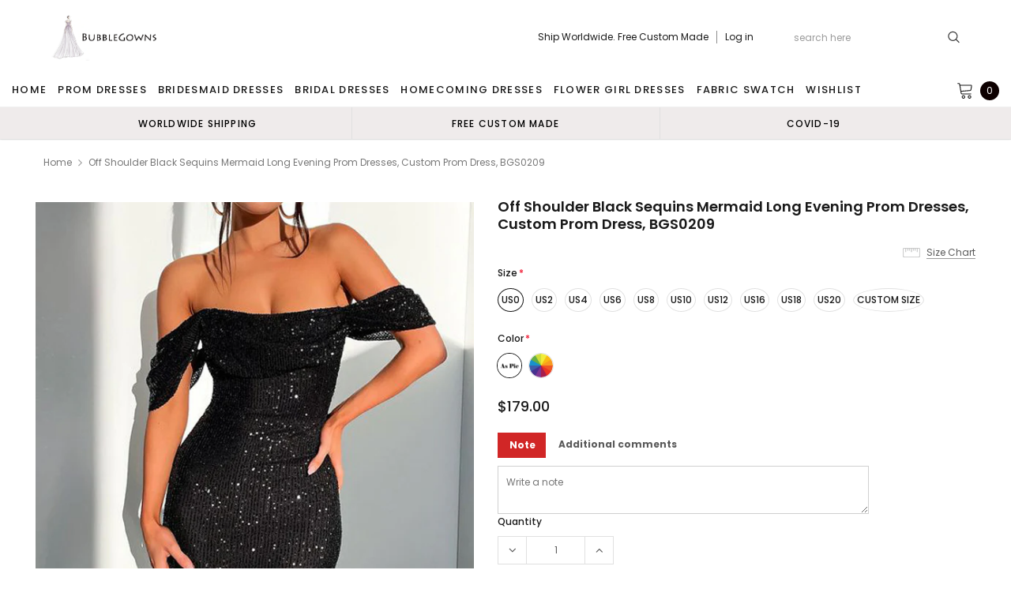

--- FILE ---
content_type: text/html; charset=utf-8
request_url: https://bubblegowns.com/products/off-shoulder-black-sequins-mermaid-long-evening-prom-dresses-custom-prom-dress-bgs0209
body_size: 45511
content:
<!doctype html>
<!--[if lt IE 7]><html class="no-js lt-ie9 lt-ie8 lt-ie7" lang="en"> <![endif]-->
<!--[if IE 7]><html class="no-js lt-ie9 lt-ie8" lang="en"> <![endif]-->
<!--[if IE 8]><html class="no-js lt-ie9" lang="en"> <![endif]-->
<!--[if IE 9 ]><html class="ie9 no-js"> <![endif]-->
<!--[if (gt IE 9)|!(IE)]><!--> <html class="no-js" lang="en"> <!--<![endif]-->
<head>
  <meta name="p:domain_verify" content="349b7ca64817792f1743573247c4c0a6"/>
  <meta name="p:domain_verify" content="086ec764d987b27e1f8a7a003aa66907"/>
  <meta name="p:domain_verify" content="38258bf7a12b911f3830f807686ee5be"/>
  <meta name="p:domain_verify" content="c1c2e8887600c71c777bd255d6f64251"/>
  <!-- 屏蔽中文浏览器 -->
<script type="text/javascript">
if (navigator.language)
var language = navigator.language;
else
var language = navigator.browserLanguage;
if(language.indexOf('zh') > -1) location.href = 'error';
</script>
<!-- 屏蔽中文浏览器 -->

  <!-- Basic page needs ================================================== -->
  <meta charset="utf-8">
  <meta http-equiv="X-UA-Compatible" content="IE=edge,chrome=1">

  <!-- Title and description ================================================== -->
  <title>
    Off Shoulder Black Sequins Mermaid Long Evening Prom Dresses, Custom P &ndash; BubbleGowns
  </title>

  
  <meta name="description" content="Off Shoulder Black Sequins Mermaid Long Evening Prom Dresses, Custom Prom Dress, BGS0209 This dress could be custom made, there are no extra cost to do custom size and color.Description of dress1, Material: sequin, elastic like silk, pongee.2, Color: picture color or other colors, there are 126 colors are available, pl">
  
  <link rel="canonical" href="https://bubblegowns.com/products/off-shoulder-black-sequins-mermaid-long-evening-prom-dresses-custom-prom-dress-bgs0209" />
  <!-- Product meta ================================================== -->
  

  <meta property="og:url" content="https://bubblegowns.com/products/off-shoulder-black-sequins-mermaid-long-evening-prom-dresses-custom-prom-dress-bgs0209">
  <meta property="og:site_name" content="BubbleGowns">
  <!-- /snippets/twitter-card.liquid -->





  <meta name="twitter:card" content="product">
  <meta name="twitter:title" content="Off Shoulder Black Sequins Mermaid Long Evening Prom Dresses, Custom Prom Dress, BGS0209">
  <meta name="twitter:description" content="Off Shoulder Black Sequins Mermaid Long Evening Prom Dresses, Custom Prom Dress, BGS0209 This dress could be custom made, there are no extra cost to do custom size and color.Description of dress1, Material: sequin, elastic like silk, pongee.2, Color: picture color or other colors, there are 126 colors are available, please contact us for more colors.3, Size: standard size or custom size, if dress is custom made, we need to size as followingbust______ cm/inchwaist______cm/inchhip:_______cm/inchshoulder to shoulder :_______cm/inch (measured from back of shoulder)shoulder to bust :_______cm/inch (measured from middle shoulder to nipple)shoulder to waist :_______cm/inch (measured from middle of shoulder to natural waist)shoulder to hem with shoes on:_______cm/inch (measured from middle of shoulder over nipple to floor with shoes on)nipple to nipple:_______cm/incharmhole__________cm/inch (end of arm)4, Delivery time:Rush order: within 20 days, please add $30.00.Normal time: Within 30 days (From May to Dec)Around 35 days">
  <meta name="twitter:image" content="https://bubblegowns.com/cdn/shop/products/BGS0209-1_medium.jpg?v=1677310691">
  <meta name="twitter:image:width" content="240">
  <meta name="twitter:image:height" content="240">
  <meta name="twitter:label1" content="Price">
  <meta name="twitter:data1" content="$179.00 USD">
  
  <meta name="twitter:label2" content="Brand">
  <meta name="twitter:data2" content="BubbleGowns">
  



  <!-- Helpers ================================================== -->
  <link rel="canonical" href="https://bubblegowns.com/products/off-shoulder-black-sequins-mermaid-long-evening-prom-dresses-custom-prom-dress-bgs0209">
  <meta name="viewport" content="width=device-width, initial-scale=1, maximum-scale=1, user-scalable=0, minimal-ui">

  <!-- Favicon -->
  

  <!-- fonts -->
  
<script type="text/javascript">
  WebFontConfig = {
    google: { families: [ 
      
          'Poppins:100,200,300,400,500,600,700,800,900'
	  
      
      
      	
      		,
      	      
        'Arimo:100,200,300,400,500,600,700,800,900'
	  

    
        
          ,
        
        'Tinos:400,700'
    
    ] }
  };
  (function() {
    var wf = document.createElement('script');
    wf.src = ('https:' == document.location.protocol ? 'https' : 'http') +
      '://ajax.googleapis.com/ajax/libs/webfont/1/webfont.js';
    wf.type = 'text/javascript';
    wf.async = 'true';
    var s = document.getElementsByTagName('script')[0];
    s.parentNode.insertBefore(wf, s);
  })(); 
</script>


  <!-- Styles -->
  <link href="//bubblegowns.com/cdn/shop/t/14/assets/verdor.min.css?v=153669543579119564441633756716" rel="stylesheet" type="text/css" media="all" />
<link href="//bubblegowns.com/cdn/shop/t/14/assets/style.scss.css?v=110770184637834315411634573783" rel="stylesheet" type="text/css" media="all" />
<link href="//bubblegowns.com/cdn/shop/t/14/assets/styles-responsive.scss.css?v=171746371617166381171634573783" rel="stylesheet" type="text/css" media="all" />
<link href="//bubblegowns.com/cdn/shop/t/14/assets/ced-custom.scss.css?v=68377932147356114341633756733" rel="stylesheet" type="text/css" media="all" />


  <!-- Scripts -->
  <script src="//bubblegowns.com/cdn/shop/t/14/assets/jquery.min.js?v=157300071078515812641633756708" type="text/javascript"></script>
<script>
  window.ajax_cart = true;
  window.money_format = "<span class=money>${{amount}} USD</span>";
  window.shop_currency = "USD";
  window.show_multiple_currencies = true;
  window.loading_url = "//bubblegowns.com/cdn/shop/t/14/assets/loadding.svg?v=88682305317911376161633756709"; 
  window.use_color_swatch = true;
  window.use_variant_swatch = true;
  window.product_image_resize = false;
  window.enable_sidebar_multiple_choice = true;
  window.file_url = "//bubblegowns.com/cdn/shop/files/?v=2221";
  window.asset_url = "";
  window.images_size = {
    is_crop: false,
    ratio_width : 1,
    ratio_height : 1.35,
  };

  window.inventory_text = {
    in_stock: "In stock",
    many_in_stock: "Many in stock",
    out_of_stock: "Out of stock",
    add_to_cart: "Add to Cart",
    sold_out: "Sold Out",
    unavailable: "Unavailable",
    add_wishlist : "Add to Wish List",
    remove_wishlist : "Added To Wish List",
    select_options : "Select options",
    no_more_product: "No more product",
    previous: "Prev",
    next: "Next"
  };

          
  window.multi_lang = true;
  window.display_quickview_availability = true;
  window.display_quickview_sku = false;
  window.infinity_scroll_feature = true;
</script>

    <script src="//bubblegowns.com/cdn/shop/t/14/assets/lang2.js?v=127628076662693042541633756708"></script>
<script>
  var translator = {
    current_lang : jQuery.cookie("language"),
    
    init: function() {
      translator.updateStyling();
      translator.updateInventoryText();  		
    },

    updateStyling: function() {
      var style;
      
      style = "<style>*[data-translate] {visibility:visible} .lang2 { display: none }</style>";
      
      if (translator.isLang2()) {
        style = "<style>*[data-translate] {visibility:hidden} .lang1 {display:none}</style>";

        setTimeout(function(){
          $('.lang1').remove();
        },500);

      } 
      else {

        style = "<style>*[data-translate] {visibility:visible} .lang2 { display: none }</style>";

        setTimeout(function(){

          $('.lang2').remove();

        },500);

      }
      jQuery('head').append(style);
    },

    updateLangSwitcher: function() {
      if (translator.isLang2()) {
        jQuery(".lang-switcher li[data-value=2]").attr("class", "active");
      }
    },

    getTextToTranslate: function(selector) {
      var result = window.lang2;
      //check if there is parameter
      var params;
      if (selector.indexOf("|") > 0) {
        var devideList = selector.split("|");
        selector = devideList[0];
        params = devideList[1].split(",");
      }

      var selectorArr = selector.split('.');
      if (selectorArr) {
        for (var i = 0; i < selectorArr.length; i++) {
          result = result[selectorArr[i]];
        }
      } else {
        result = result[selector];
      }

      //check if result is object, case one and other
      if (result && result.one && result.other) {
        var countEqual1 = true;
        for (var i = 0; i < params.length; i++) {
          if (params[i].indexOf("count") >= 0) {
            variables = params[i].split(":");
            if (variables.length>1) {
              var count = variables[1];
              if (count > 1) {
                countEqual1 = false;
              }
            }
          }
        }

        if (countEqual1) {
          result = result.one;
        } else {
          result = result.other;
        }
      }

      //replace params
      
      if (params && params.length>0) {
        result = result.replace(/{{\s*/g, "{{");
        result = result.replace(/\s*}}/g, "}}");
        for (var i = 0; i < params.length; i++) {
          variables = params[i].split(":");
          if (variables.length>1) {
            result = result.replace("{{"+variables[0]+"}}", variables[1]);
                                    }          
                                    }
                                    }
                                    

                                    return result;
                                    },
                                    isLang2: function() {
              return translator.current_lang && translator.current_lang == 2;
            },
              updateInventoryText: function() {
                if (translator.isLang2()) {
                  window.inventory_text = {
                    in_stock: window.lang2.products.product.in_stock,
                    many_in_stock: window.lang2.products.product.many_in_stock,
                    out_of_stock: window.lang2.products.product.out_of_stock,
                    add_to_cart: window.lang2.products.product.add_to_cart,
                    sold_out: window.lang2.products.product.sold_out,
                    unavailable: window.lang2.products.product.unavailable,
                    add_wishlist: window.lang2.wishlist.general.add_to_wishlist,
                    remove_wishlist: window.lang2.wishlist.general.remove_wishlist,
                    select_options: window.lang2.products.product.select_options,
                    hide_options: window.lang2.products.product.hide_options,
                    show_options: window.lang2.products.product.show_options,
                    add_wishlist: window.lang2.wishlist.general.add_to_wishlist,
                    remove_wishlist: window.lang2.wishlist.general.remove_wishlist,
                    adding: window.lang2.products.product.adding,
                    thank_you: window.lang2.products.product.thank_you,
                    add_more: window.lang2.products.product.add_more,
                    cart_feedback: window.lang2.products.product.cart_feedback,
                    previous: window.lang2.collections.toolbar.previous,
                    next: window.lang2.collections.toolbar.next
                  };
                }
              },

                doTranslate: function(blockSelector) {
                  if (translator.isLang2()) {
                    jQuery(blockSelector + " [data-translate]").each(function(e) {          
                      var item = jQuery(this);
                      var selector = item.attr("data-translate");
                      var text = translator.getTextToTranslate(selector);
                      //translate only title
                      if (item.attr("translate-item")) {
                        var attribute = item.attr("translate-item");
                        if (attribute == 'blog-date-author') {
                          item.html(text);
                        } else if (attribute!="") {            
                          item.attr(attribute,text);
                        }
                      } else if (item.is("input")) {
                        item.val(text);
                      } else {
                        item.html(text);
                      }
                      item.css("visibility","visible");

                      jQuery(".lang-switcher li[data-value=1]").removeClass('active');
                      jQuery(".lang-switcher li[data-value=2]").addClass('active');
                    });
                  }
                }   
          };

          translator.init();

          jQuery(document).ready(function() {    
            jQuery(".lang-switcher li").on('click', function(e) {
              if($(this).hasClass('active')){
                return false;
              }
              e.preventDefault();
              var value = jQuery(this).data('value');
              jQuery.cookie('language', value, {expires:10, path:'/'});
              location.reload();
            });
            translator.doTranslate("body");
          });
</script>



  <!-- Header hook for plugins ================================ -->
  <script>window.performance && window.performance.mark && window.performance.mark('shopify.content_for_header.start');</script><meta id="shopify-digital-wallet" name="shopify-digital-wallet" content="/15804303/digital_wallets/dialog">
<meta name="shopify-checkout-api-token" content="50148d142fe7aa13b7fd995bfc5088d9">
<meta id="in-context-paypal-metadata" data-shop-id="15804303" data-venmo-supported="true" data-environment="production" data-locale="en_US" data-paypal-v4="true" data-currency="USD">
<link rel="alternate" type="application/json+oembed" href="https://bubblegowns.com/products/off-shoulder-black-sequins-mermaid-long-evening-prom-dresses-custom-prom-dress-bgs0209.oembed">
<script async="async" src="/checkouts/internal/preloads.js?locale=en-US"></script>
<script id="shopify-features" type="application/json">{"accessToken":"50148d142fe7aa13b7fd995bfc5088d9","betas":["rich-media-storefront-analytics"],"domain":"bubblegowns.com","predictiveSearch":true,"shopId":15804303,"locale":"en"}</script>
<script>var Shopify = Shopify || {};
Shopify.shop = "pretty-gown.myshopify.com";
Shopify.locale = "en";
Shopify.currency = {"active":"USD","rate":"1.0"};
Shopify.country = "US";
Shopify.theme = {"name":"Theme export  loverbridal-shop-fix-add-comment-...","id":127662719153,"schema_name":"Jewelias","schema_version":"1.0.0","theme_store_id":null,"role":"main"};
Shopify.theme.handle = "null";
Shopify.theme.style = {"id":null,"handle":null};
Shopify.cdnHost = "bubblegowns.com/cdn";
Shopify.routes = Shopify.routes || {};
Shopify.routes.root = "/";</script>
<script type="module">!function(o){(o.Shopify=o.Shopify||{}).modules=!0}(window);</script>
<script>!function(o){function n(){var o=[];function n(){o.push(Array.prototype.slice.apply(arguments))}return n.q=o,n}var t=o.Shopify=o.Shopify||{};t.loadFeatures=n(),t.autoloadFeatures=n()}(window);</script>
<script id="shop-js-analytics" type="application/json">{"pageType":"product"}</script>
<script defer="defer" async type="module" src="//bubblegowns.com/cdn/shopifycloud/shop-js/modules/v2/client.init-shop-cart-sync_BApSsMSl.en.esm.js"></script>
<script defer="defer" async type="module" src="//bubblegowns.com/cdn/shopifycloud/shop-js/modules/v2/chunk.common_CBoos6YZ.esm.js"></script>
<script type="module">
  await import("//bubblegowns.com/cdn/shopifycloud/shop-js/modules/v2/client.init-shop-cart-sync_BApSsMSl.en.esm.js");
await import("//bubblegowns.com/cdn/shopifycloud/shop-js/modules/v2/chunk.common_CBoos6YZ.esm.js");

  window.Shopify.SignInWithShop?.initShopCartSync?.({"fedCMEnabled":true,"windoidEnabled":true});

</script>
<script>(function() {
  var isLoaded = false;
  function asyncLoad() {
    if (isLoaded) return;
    isLoaded = true;
    var urls = ["https:\/\/cdn.recovermycart.com\/scripts\/CartJS_v2.min.js?shop=pretty-gown.myshopify.com\u0026shop=pretty-gown.myshopify.com","https:\/\/reconvert-cdn.com\/assets\/js\/store_reconvert_node.js?v=2\u0026scid=YzkxNWU2NzIyZmUyZGE5NmUyYTAyNGI1ZGI0NGY3OTIuNGE4OGUwNzBhZjQ5YjA5OGM2NDBjNmU0YzY5NDBmZjc=\u0026shop=pretty-gown.myshopify.com","https:\/\/a.mailmunch.co\/widgets\/site-833824-01dcf44c2b05ef5f3dacdd6b281bd799c8445eb9.js?shop=pretty-gown.myshopify.com","https:\/\/a.mailmunch.co\/widgets\/site-833824-01dcf44c2b05ef5f3dacdd6b281bd799c8445eb9.js?shop=pretty-gown.myshopify.com"];
    for (var i = 0; i < urls.length; i++) {
      var s = document.createElement('script');
      s.type = 'text/javascript';
      s.async = true;
      s.src = urls[i];
      var x = document.getElementsByTagName('script')[0];
      x.parentNode.insertBefore(s, x);
    }
  };
  if(window.attachEvent) {
    window.attachEvent('onload', asyncLoad);
  } else {
    window.addEventListener('load', asyncLoad, false);
  }
})();</script>
<script id="__st">var __st={"a":15804303,"offset":-18000,"reqid":"cac3b65a-58ab-4032-88c4-ee869d146601-1768858331","pageurl":"bubblegowns.com\/products\/off-shoulder-black-sequins-mermaid-long-evening-prom-dresses-custom-prom-dress-bgs0209","u":"1021b8fc650e","p":"product","rtyp":"product","rid":7929991725274};</script>
<script>window.ShopifyPaypalV4VisibilityTracking = true;</script>
<script id="captcha-bootstrap">!function(){'use strict';const t='contact',e='account',n='new_comment',o=[[t,t],['blogs',n],['comments',n],[t,'customer']],c=[[e,'customer_login'],[e,'guest_login'],[e,'recover_customer_password'],[e,'create_customer']],r=t=>t.map((([t,e])=>`form[action*='/${t}']:not([data-nocaptcha='true']) input[name='form_type'][value='${e}']`)).join(','),a=t=>()=>t?[...document.querySelectorAll(t)].map((t=>t.form)):[];function s(){const t=[...o],e=r(t);return a(e)}const i='password',u='form_key',d=['recaptcha-v3-token','g-recaptcha-response','h-captcha-response',i],f=()=>{try{return window.sessionStorage}catch{return}},m='__shopify_v',_=t=>t.elements[u];function p(t,e,n=!1){try{const o=window.sessionStorage,c=JSON.parse(o.getItem(e)),{data:r}=function(t){const{data:e,action:n}=t;return t[m]||n?{data:e,action:n}:{data:t,action:n}}(c);for(const[e,n]of Object.entries(r))t.elements[e]&&(t.elements[e].value=n);n&&o.removeItem(e)}catch(o){console.error('form repopulation failed',{error:o})}}const l='form_type',E='cptcha';function T(t){t.dataset[E]=!0}const w=window,h=w.document,L='Shopify',v='ce_forms',y='captcha';let A=!1;((t,e)=>{const n=(g='f06e6c50-85a8-45c8-87d0-21a2b65856fe',I='https://cdn.shopify.com/shopifycloud/storefront-forms-hcaptcha/ce_storefront_forms_captcha_hcaptcha.v1.5.2.iife.js',D={infoText:'Protected by hCaptcha',privacyText:'Privacy',termsText:'Terms'},(t,e,n)=>{const o=w[L][v],c=o.bindForm;if(c)return c(t,g,e,D).then(n);var r;o.q.push([[t,g,e,D],n]),r=I,A||(h.body.append(Object.assign(h.createElement('script'),{id:'captcha-provider',async:!0,src:r})),A=!0)});var g,I,D;w[L]=w[L]||{},w[L][v]=w[L][v]||{},w[L][v].q=[],w[L][y]=w[L][y]||{},w[L][y].protect=function(t,e){n(t,void 0,e),T(t)},Object.freeze(w[L][y]),function(t,e,n,w,h,L){const[v,y,A,g]=function(t,e,n){const i=e?o:[],u=t?c:[],d=[...i,...u],f=r(d),m=r(i),_=r(d.filter((([t,e])=>n.includes(e))));return[a(f),a(m),a(_),s()]}(w,h,L),I=t=>{const e=t.target;return e instanceof HTMLFormElement?e:e&&e.form},D=t=>v().includes(t);t.addEventListener('submit',(t=>{const e=I(t);if(!e)return;const n=D(e)&&!e.dataset.hcaptchaBound&&!e.dataset.recaptchaBound,o=_(e),c=g().includes(e)&&(!o||!o.value);(n||c)&&t.preventDefault(),c&&!n&&(function(t){try{if(!f())return;!function(t){const e=f();if(!e)return;const n=_(t);if(!n)return;const o=n.value;o&&e.removeItem(o)}(t);const e=Array.from(Array(32),(()=>Math.random().toString(36)[2])).join('');!function(t,e){_(t)||t.append(Object.assign(document.createElement('input'),{type:'hidden',name:u})),t.elements[u].value=e}(t,e),function(t,e){const n=f();if(!n)return;const o=[...t.querySelectorAll(`input[type='${i}']`)].map((({name:t})=>t)),c=[...d,...o],r={};for(const[a,s]of new FormData(t).entries())c.includes(a)||(r[a]=s);n.setItem(e,JSON.stringify({[m]:1,action:t.action,data:r}))}(t,e)}catch(e){console.error('failed to persist form',e)}}(e),e.submit())}));const S=(t,e)=>{t&&!t.dataset[E]&&(n(t,e.some((e=>e===t))),T(t))};for(const o of['focusin','change'])t.addEventListener(o,(t=>{const e=I(t);D(e)&&S(e,y())}));const B=e.get('form_key'),M=e.get(l),P=B&&M;t.addEventListener('DOMContentLoaded',(()=>{const t=y();if(P)for(const e of t)e.elements[l].value===M&&p(e,B);[...new Set([...A(),...v().filter((t=>'true'===t.dataset.shopifyCaptcha))])].forEach((e=>S(e,t)))}))}(h,new URLSearchParams(w.location.search),n,t,e,['guest_login'])})(!0,!0)}();</script>
<script integrity="sha256-4kQ18oKyAcykRKYeNunJcIwy7WH5gtpwJnB7kiuLZ1E=" data-source-attribution="shopify.loadfeatures" defer="defer" src="//bubblegowns.com/cdn/shopifycloud/storefront/assets/storefront/load_feature-a0a9edcb.js" crossorigin="anonymous"></script>
<script data-source-attribution="shopify.dynamic_checkout.dynamic.init">var Shopify=Shopify||{};Shopify.PaymentButton=Shopify.PaymentButton||{isStorefrontPortableWallets:!0,init:function(){window.Shopify.PaymentButton.init=function(){};var t=document.createElement("script");t.src="https://bubblegowns.com/cdn/shopifycloud/portable-wallets/latest/portable-wallets.en.js",t.type="module",document.head.appendChild(t)}};
</script>
<script data-source-attribution="shopify.dynamic_checkout.buyer_consent">
  function portableWalletsHideBuyerConsent(e){var t=document.getElementById("shopify-buyer-consent"),n=document.getElementById("shopify-subscription-policy-button");t&&n&&(t.classList.add("hidden"),t.setAttribute("aria-hidden","true"),n.removeEventListener("click",e))}function portableWalletsShowBuyerConsent(e){var t=document.getElementById("shopify-buyer-consent"),n=document.getElementById("shopify-subscription-policy-button");t&&n&&(t.classList.remove("hidden"),t.removeAttribute("aria-hidden"),n.addEventListener("click",e))}window.Shopify?.PaymentButton&&(window.Shopify.PaymentButton.hideBuyerConsent=portableWalletsHideBuyerConsent,window.Shopify.PaymentButton.showBuyerConsent=portableWalletsShowBuyerConsent);
</script>
<script data-source-attribution="shopify.dynamic_checkout.cart.bootstrap">document.addEventListener("DOMContentLoaded",(function(){function t(){return document.querySelector("shopify-accelerated-checkout-cart, shopify-accelerated-checkout")}if(t())Shopify.PaymentButton.init();else{new MutationObserver((function(e,n){t()&&(Shopify.PaymentButton.init(),n.disconnect())})).observe(document.body,{childList:!0,subtree:!0})}}));
</script>
<link id="shopify-accelerated-checkout-styles" rel="stylesheet" media="screen" href="https://bubblegowns.com/cdn/shopifycloud/portable-wallets/latest/accelerated-checkout-backwards-compat.css" crossorigin="anonymous">
<style id="shopify-accelerated-checkout-cart">
        #shopify-buyer-consent {
  margin-top: 1em;
  display: inline-block;
  width: 100%;
}

#shopify-buyer-consent.hidden {
  display: none;
}

#shopify-subscription-policy-button {
  background: none;
  border: none;
  padding: 0;
  text-decoration: underline;
  font-size: inherit;
  cursor: pointer;
}

#shopify-subscription-policy-button::before {
  box-shadow: none;
}

      </style>

<script>window.performance && window.performance.mark && window.performance.mark('shopify.content_for_header.end');</script>

  <!--[if lt IE 9]>
<script src="//html5shiv.googlecode.com/svn/trunk/html5.js" type="text/javascript"></script>
<![endif]-->

  

  
  <!-- Pinterest Tag -->
<script>
!function(e){if(!window.pintrk){window.pintrk = function () {
window.pintrk.queue.push(Array.prototype.slice.call(arguments))};var
  n=window.pintrk;n.queue=[],n.version="3.0";var
  t=document.createElement("script");t.async=!0,t.src=e;var
  r=document.getElementsByTagName("script")[0];
  r.parentNode.insertBefore(t,r)}}("https://s.pinimg.com/ct/core.js");
pintrk('load', '2613541353817', {em: '<user_email_address>'});
pintrk('page');
</script>
<noscript>
<img height="1" width="1" style="display:none;" alt=""
  src="https://ct.pinterest.com/v3/?event=init&tid=2613541353817&pd[em]=<hashed_email_address>&noscript=1" />
</noscript>
<!-- end Pinterest Tag -->
  
  

  










<!-- BEGIN app block: shopify://apps/judge-me-reviews/blocks/judgeme_core/61ccd3b1-a9f2-4160-9fe9-4fec8413e5d8 --><!-- Start of Judge.me Core -->






<link rel="dns-prefetch" href="https://cdnwidget.judge.me">
<link rel="dns-prefetch" href="https://cdn.judge.me">
<link rel="dns-prefetch" href="https://cdn1.judge.me">
<link rel="dns-prefetch" href="https://api.judge.me">

<script data-cfasync='false' class='jdgm-settings-script'>window.jdgmSettings={"pagination":5,"disable_web_reviews":false,"badge_no_review_text":"No reviews","badge_n_reviews_text":"{{ n }} review/reviews","badge_star_color":"#F8C50D","hide_badge_preview_if_no_reviews":true,"badge_hide_text":false,"enforce_center_preview_badge":false,"widget_title":"Customer Reviews","widget_open_form_text":"Write a review","widget_close_form_text":"Cancel review","widget_refresh_page_text":"Refresh page","widget_summary_text":"Based on {{ number_of_reviews }} review/reviews","widget_no_review_text":"Be the first to write a review","widget_name_field_text":"Display name","widget_verified_name_field_text":"Verified Name (public)","widget_name_placeholder_text":"Display name","widget_required_field_error_text":"This field is required.","widget_email_field_text":"Email address","widget_verified_email_field_text":"Verified Email (private, can not be edited)","widget_email_placeholder_text":"Your email address","widget_email_field_error_text":"Please enter a valid email address.","widget_rating_field_text":"Rating","widget_review_title_field_text":"Review Title","widget_review_title_placeholder_text":"Give your review a title","widget_review_body_field_text":"Review content","widget_review_body_placeholder_text":"Start writing here...","widget_pictures_field_text":"Picture/Video (optional)","widget_submit_review_text":"Submit Review","widget_submit_verified_review_text":"Submit Verified Review","widget_submit_success_msg_with_auto_publish":"Thank you! Please refresh the page in a few moments to see your review. You can remove or edit your review by logging into \u003ca href='https://judge.me/login' target='_blank' rel='nofollow noopener'\u003eJudge.me\u003c/a\u003e","widget_submit_success_msg_no_auto_publish":"Thank you! Your review will be published as soon as it is approved by the shop admin. You can remove or edit your review by logging into \u003ca href='https://judge.me/login' target='_blank' rel='nofollow noopener'\u003eJudge.me\u003c/a\u003e","widget_show_default_reviews_out_of_total_text":"Showing {{ n_reviews_shown }} out of {{ n_reviews }} reviews.","widget_show_all_link_text":"Show all","widget_show_less_link_text":"Show less","widget_author_said_text":"{{ reviewer_name }} said:","widget_days_text":"{{ n }} days ago","widget_weeks_text":"{{ n }} week/weeks ago","widget_months_text":"{{ n }} month/months ago","widget_years_text":"{{ n }} year/years ago","widget_yesterday_text":"Yesterday","widget_today_text":"Today","widget_replied_text":"\u003e\u003e {{ shop_name }} replied:","widget_read_more_text":"Read more","widget_reviewer_name_as_initial":"","widget_rating_filter_color":"#fbcd0a","widget_rating_filter_see_all_text":"See all reviews","widget_sorting_most_recent_text":"Most Recent","widget_sorting_highest_rating_text":"Highest Rating","widget_sorting_lowest_rating_text":"Lowest Rating","widget_sorting_with_pictures_text":"Only Pictures","widget_sorting_most_helpful_text":"Most Helpful","widget_open_question_form_text":"Ask a question","widget_reviews_subtab_text":"Reviews","widget_questions_subtab_text":"Questions","widget_question_label_text":"Question","widget_answer_label_text":"Answer","widget_question_placeholder_text":"Write your question here","widget_submit_question_text":"Submit Question","widget_question_submit_success_text":"Thank you for your question! We will notify you once it gets answered.","widget_star_color":"#F8C50D","verified_badge_text":"Verified","verified_badge_bg_color":"","verified_badge_text_color":"","verified_badge_placement":"left-of-reviewer-name","widget_review_max_height":"","widget_hide_border":false,"widget_social_share":false,"widget_thumb":false,"widget_review_location_show":false,"widget_location_format":"","all_reviews_include_out_of_store_products":true,"all_reviews_out_of_store_text":"(out of store)","all_reviews_pagination":100,"all_reviews_product_name_prefix_text":"about","enable_review_pictures":true,"enable_question_anwser":false,"widget_theme":"default","review_date_format":"mm/dd/yyyy","default_sort_method":"most-recent","widget_product_reviews_subtab_text":"Product Reviews","widget_shop_reviews_subtab_text":"Shop Reviews","widget_other_products_reviews_text":"Reviews for other products","widget_store_reviews_subtab_text":"Store reviews","widget_no_store_reviews_text":"This store hasn't received any reviews yet","widget_web_restriction_product_reviews_text":"This product hasn't received any reviews yet","widget_no_items_text":"No items found","widget_show_more_text":"Show more","widget_write_a_store_review_text":"Write a Store Review","widget_other_languages_heading":"Reviews in Other Languages","widget_translate_review_text":"Translate review to {{ language }}","widget_translating_review_text":"Translating...","widget_show_original_translation_text":"Show original ({{ language }})","widget_translate_review_failed_text":"Review couldn't be translated.","widget_translate_review_retry_text":"Retry","widget_translate_review_try_again_later_text":"Try again later","show_product_url_for_grouped_product":false,"widget_sorting_pictures_first_text":"Pictures First","show_pictures_on_all_rev_page_mobile":false,"show_pictures_on_all_rev_page_desktop":false,"floating_tab_hide_mobile_install_preference":false,"floating_tab_button_name":"★ Reviews","floating_tab_title":"Let customers speak for us","floating_tab_button_color":"","floating_tab_button_background_color":"","floating_tab_url":"","floating_tab_url_enabled":false,"floating_tab_tab_style":"text","all_reviews_text_badge_text":"Customers rate us {{ shop.metafields.judgeme.all_reviews_rating | round: 1 }}/5 based on {{ shop.metafields.judgeme.all_reviews_count }} reviews.","all_reviews_text_badge_text_branded_style":"{{ shop.metafields.judgeme.all_reviews_rating | round: 1 }} out of 5 stars based on {{ shop.metafields.judgeme.all_reviews_count }} reviews","is_all_reviews_text_badge_a_link":false,"show_stars_for_all_reviews_text_badge":false,"all_reviews_text_badge_url":"","all_reviews_text_style":"branded","all_reviews_text_color_style":"judgeme_brand_color","all_reviews_text_color":"#108474","all_reviews_text_show_jm_brand":true,"featured_carousel_show_header":true,"featured_carousel_title":"Let customers speak for us","testimonials_carousel_title":"Customers are saying","videos_carousel_title":"Real customer stories","cards_carousel_title":"Customers are saying","featured_carousel_count_text":"from {{ n }} reviews","featured_carousel_add_link_to_all_reviews_page":false,"featured_carousel_url":"","featured_carousel_show_images":true,"featured_carousel_autoslide_interval":5,"featured_carousel_arrows_on_the_sides":false,"featured_carousel_height":250,"featured_carousel_width":80,"featured_carousel_image_size":0,"featured_carousel_image_height":250,"featured_carousel_arrow_color":"#eeeeee","verified_count_badge_style":"branded","verified_count_badge_orientation":"horizontal","verified_count_badge_color_style":"judgeme_brand_color","verified_count_badge_color":"#108474","is_verified_count_badge_a_link":false,"verified_count_badge_url":"","verified_count_badge_show_jm_brand":true,"widget_rating_preset_default":5,"widget_first_sub_tab":"product-reviews","widget_show_histogram":true,"widget_histogram_use_custom_color":false,"widget_pagination_use_custom_color":false,"widget_star_use_custom_color":false,"widget_verified_badge_use_custom_color":false,"widget_write_review_use_custom_color":false,"picture_reminder_submit_button":"Upload Pictures","enable_review_videos":false,"mute_video_by_default":false,"widget_sorting_videos_first_text":"Videos First","widget_review_pending_text":"Pending","featured_carousel_items_for_large_screen":3,"social_share_options_order":"Facebook,Twitter","remove_microdata_snippet":false,"disable_json_ld":false,"enable_json_ld_products":false,"preview_badge_show_question_text":false,"preview_badge_no_question_text":"No questions","preview_badge_n_question_text":"{{ number_of_questions }} question/questions","qa_badge_show_icon":false,"qa_badge_position":"same-row","remove_judgeme_branding":false,"widget_add_search_bar":false,"widget_search_bar_placeholder":"Search","widget_sorting_verified_only_text":"Verified only","featured_carousel_theme":"default","featured_carousel_show_rating":true,"featured_carousel_show_title":true,"featured_carousel_show_body":true,"featured_carousel_show_date":false,"featured_carousel_show_reviewer":true,"featured_carousel_show_product":false,"featured_carousel_header_background_color":"#108474","featured_carousel_header_text_color":"#ffffff","featured_carousel_name_product_separator":"reviewed","featured_carousel_full_star_background":"#108474","featured_carousel_empty_star_background":"#dadada","featured_carousel_vertical_theme_background":"#f9fafb","featured_carousel_verified_badge_enable":true,"featured_carousel_verified_badge_color":"#108474","featured_carousel_border_style":"round","featured_carousel_review_line_length_limit":3,"featured_carousel_more_reviews_button_text":"Read more reviews","featured_carousel_view_product_button_text":"View product","all_reviews_page_load_reviews_on":"scroll","all_reviews_page_load_more_text":"Load More Reviews","disable_fb_tab_reviews":false,"enable_ajax_cdn_cache":false,"widget_advanced_speed_features":5,"widget_public_name_text":"displayed publicly like","default_reviewer_name":"John Smith","default_reviewer_name_has_non_latin":true,"widget_reviewer_anonymous":"Anonymous","medals_widget_title":"Judge.me Review Medals","medals_widget_background_color":"#f9fafb","medals_widget_position":"footer_all_pages","medals_widget_border_color":"#f9fafb","medals_widget_verified_text_position":"left","medals_widget_use_monochromatic_version":false,"medals_widget_elements_color":"#108474","show_reviewer_avatar":true,"widget_invalid_yt_video_url_error_text":"Not a YouTube video URL","widget_max_length_field_error_text":"Please enter no more than {0} characters.","widget_show_country_flag":false,"widget_show_collected_via_shop_app":true,"widget_verified_by_shop_badge_style":"light","widget_verified_by_shop_text":"Verified by Shop","widget_show_photo_gallery":false,"widget_load_with_code_splitting":true,"widget_ugc_install_preference":false,"widget_ugc_title":"Made by us, Shared by you","widget_ugc_subtitle":"Tag us to see your picture featured in our page","widget_ugc_arrows_color":"#ffffff","widget_ugc_primary_button_text":"Buy Now","widget_ugc_primary_button_background_color":"#108474","widget_ugc_primary_button_text_color":"#ffffff","widget_ugc_primary_button_border_width":"0","widget_ugc_primary_button_border_style":"none","widget_ugc_primary_button_border_color":"#108474","widget_ugc_primary_button_border_radius":"25","widget_ugc_secondary_button_text":"Load More","widget_ugc_secondary_button_background_color":"#ffffff","widget_ugc_secondary_button_text_color":"#108474","widget_ugc_secondary_button_border_width":"2","widget_ugc_secondary_button_border_style":"solid","widget_ugc_secondary_button_border_color":"#108474","widget_ugc_secondary_button_border_radius":"25","widget_ugc_reviews_button_text":"View Reviews","widget_ugc_reviews_button_background_color":"#ffffff","widget_ugc_reviews_button_text_color":"#108474","widget_ugc_reviews_button_border_width":"2","widget_ugc_reviews_button_border_style":"solid","widget_ugc_reviews_button_border_color":"#108474","widget_ugc_reviews_button_border_radius":"25","widget_ugc_reviews_button_link_to":"judgeme-reviews-page","widget_ugc_show_post_date":true,"widget_ugc_max_width":"800","widget_rating_metafield_value_type":true,"widget_primary_color":"#108474","widget_enable_secondary_color":false,"widget_secondary_color":"#edf5f5","widget_summary_average_rating_text":"{{ average_rating }} out of 5","widget_media_grid_title":"Customer photos \u0026 videos","widget_media_grid_see_more_text":"See more","widget_round_style":false,"widget_show_product_medals":true,"widget_verified_by_judgeme_text":"Verified by Judge.me","widget_show_store_medals":true,"widget_verified_by_judgeme_text_in_store_medals":"Verified by Judge.me","widget_media_field_exceed_quantity_message":"Sorry, we can only accept {{ max_media }} for one review.","widget_media_field_exceed_limit_message":"{{ file_name }} is too large, please select a {{ media_type }} less than {{ size_limit }}MB.","widget_review_submitted_text":"Review Submitted!","widget_question_submitted_text":"Question Submitted!","widget_close_form_text_question":"Cancel","widget_write_your_answer_here_text":"Write your answer here","widget_enabled_branded_link":true,"widget_show_collected_by_judgeme":true,"widget_reviewer_name_color":"","widget_write_review_text_color":"","widget_write_review_bg_color":"","widget_collected_by_judgeme_text":"collected by Judge.me","widget_pagination_type":"standard","widget_load_more_text":"Load More","widget_load_more_color":"#108474","widget_full_review_text":"Full Review","widget_read_more_reviews_text":"Read More Reviews","widget_read_questions_text":"Read Questions","widget_questions_and_answers_text":"Questions \u0026 Answers","widget_verified_by_text":"Verified by","widget_verified_text":"Verified","widget_number_of_reviews_text":"{{ number_of_reviews }} reviews","widget_back_button_text":"Back","widget_next_button_text":"Next","widget_custom_forms_filter_button":"Filters","custom_forms_style":"horizontal","widget_show_review_information":false,"how_reviews_are_collected":"How reviews are collected?","widget_show_review_keywords":false,"widget_gdpr_statement":"How we use your data: We'll only contact you about the review you left, and only if necessary. By submitting your review, you agree to Judge.me's \u003ca href='https://judge.me/terms' target='_blank' rel='nofollow noopener'\u003eterms\u003c/a\u003e, \u003ca href='https://judge.me/privacy' target='_blank' rel='nofollow noopener'\u003eprivacy\u003c/a\u003e and \u003ca href='https://judge.me/content-policy' target='_blank' rel='nofollow noopener'\u003econtent\u003c/a\u003e policies.","widget_multilingual_sorting_enabled":false,"widget_translate_review_content_enabled":false,"widget_translate_review_content_method":"manual","popup_widget_review_selection":"automatically_with_pictures","popup_widget_round_border_style":true,"popup_widget_show_title":true,"popup_widget_show_body":true,"popup_widget_show_reviewer":false,"popup_widget_show_product":true,"popup_widget_show_pictures":true,"popup_widget_use_review_picture":true,"popup_widget_show_on_home_page":true,"popup_widget_show_on_product_page":true,"popup_widget_show_on_collection_page":true,"popup_widget_show_on_cart_page":true,"popup_widget_position":"bottom_left","popup_widget_first_review_delay":5,"popup_widget_duration":5,"popup_widget_interval":5,"popup_widget_review_count":5,"popup_widget_hide_on_mobile":true,"review_snippet_widget_round_border_style":true,"review_snippet_widget_card_color":"#FFFFFF","review_snippet_widget_slider_arrows_background_color":"#FFFFFF","review_snippet_widget_slider_arrows_color":"#000000","review_snippet_widget_star_color":"#108474","show_product_variant":false,"all_reviews_product_variant_label_text":"Variant: ","widget_show_verified_branding":true,"widget_ai_summary_title":"Customers say","widget_ai_summary_disclaimer":"AI-powered review summary based on recent customer reviews","widget_show_ai_summary":false,"widget_show_ai_summary_bg":false,"widget_show_review_title_input":true,"redirect_reviewers_invited_via_email":"external_form","request_store_review_after_product_review":false,"request_review_other_products_in_order":false,"review_form_color_scheme":"default","review_form_corner_style":"square","review_form_star_color":{},"review_form_text_color":"#333333","review_form_background_color":"#ffffff","review_form_field_background_color":"#fafafa","review_form_button_color":{},"review_form_button_text_color":"#ffffff","review_form_modal_overlay_color":"#000000","review_content_screen_title_text":"How would you rate this product?","review_content_introduction_text":"We would love it if you would share a bit about your experience.","store_review_form_title_text":"How would you rate this store?","store_review_form_introduction_text":"We would love it if you would share a bit about your experience.","show_review_guidance_text":true,"one_star_review_guidance_text":"Poor","five_star_review_guidance_text":"Great","customer_information_screen_title_text":"About you","customer_information_introduction_text":"Please tell us more about you.","custom_questions_screen_title_text":"Your experience in more detail","custom_questions_introduction_text":"Here are a few questions to help us understand more about your experience.","review_submitted_screen_title_text":"Thanks for your review!","review_submitted_screen_thank_you_text":"We are processing it and it will appear on the store soon.","review_submitted_screen_email_verification_text":"Please confirm your email by clicking the link we just sent you. This helps us keep reviews authentic.","review_submitted_request_store_review_text":"Would you like to share your experience of shopping with us?","review_submitted_review_other_products_text":"Would you like to review these products?","store_review_screen_title_text":"Would you like to share your experience of shopping with us?","store_review_introduction_text":"We value your feedback and use it to improve. Please share any thoughts or suggestions you have.","reviewer_media_screen_title_picture_text":"Share a picture","reviewer_media_introduction_picture_text":"Upload a photo to support your review.","reviewer_media_screen_title_video_text":"Share a video","reviewer_media_introduction_video_text":"Upload a video to support your review.","reviewer_media_screen_title_picture_or_video_text":"Share a picture or video","reviewer_media_introduction_picture_or_video_text":"Upload a photo or video to support your review.","reviewer_media_youtube_url_text":"Paste your Youtube URL here","advanced_settings_next_step_button_text":"Next","advanced_settings_close_review_button_text":"Close","modal_write_review_flow":false,"write_review_flow_required_text":"Required","write_review_flow_privacy_message_text":"We respect your privacy.","write_review_flow_anonymous_text":"Post review as anonymous","write_review_flow_visibility_text":"This won't be visible to other customers.","write_review_flow_multiple_selection_help_text":"Select as many as you like","write_review_flow_single_selection_help_text":"Select one option","write_review_flow_required_field_error_text":"This field is required","write_review_flow_invalid_email_error_text":"Please enter a valid email address","write_review_flow_max_length_error_text":"Max. {{ max_length }} characters.","write_review_flow_media_upload_text":"\u003cb\u003eClick to upload\u003c/b\u003e or drag and drop","write_review_flow_gdpr_statement":"We'll only contact you about your review if necessary. By submitting your review, you agree to our \u003ca href='https://judge.me/terms' target='_blank' rel='nofollow noopener'\u003eterms and conditions\u003c/a\u003e and \u003ca href='https://judge.me/privacy' target='_blank' rel='nofollow noopener'\u003eprivacy policy\u003c/a\u003e.","rating_only_reviews_enabled":false,"show_negative_reviews_help_screen":false,"new_review_flow_help_screen_rating_threshold":3,"negative_review_resolution_screen_title_text":"Tell us more","negative_review_resolution_text":"Your experience matters to us. If there were issues with your purchase, we're here to help. Feel free to reach out to us, we'd love the opportunity to make things right.","negative_review_resolution_button_text":"Contact us","negative_review_resolution_proceed_with_review_text":"Leave a review","negative_review_resolution_subject":"Issue with purchase from {{ shop_name }}.{{ order_name }}","preview_badge_collection_page_install_status":false,"widget_review_custom_css":"","preview_badge_custom_css":"","preview_badge_stars_count":"5-stars","featured_carousel_custom_css":"","floating_tab_custom_css":"","all_reviews_widget_custom_css":"","medals_widget_custom_css":"","verified_badge_custom_css":"","all_reviews_text_custom_css":"","transparency_badges_collected_via_store_invite":false,"transparency_badges_from_another_provider":false,"transparency_badges_collected_from_store_visitor":false,"transparency_badges_collected_by_verified_review_provider":false,"transparency_badges_earned_reward":false,"transparency_badges_collected_via_store_invite_text":"Review collected via store invitation","transparency_badges_from_another_provider_text":"Review collected from another provider","transparency_badges_collected_from_store_visitor_text":"Review collected from a store visitor","transparency_badges_written_in_google_text":"Review written in Google","transparency_badges_written_in_etsy_text":"Review written in Etsy","transparency_badges_written_in_shop_app_text":"Review written in Shop App","transparency_badges_earned_reward_text":"Review earned a reward for future purchase","product_review_widget_per_page":10,"widget_store_review_label_text":"Review about the store","checkout_comment_extension_title_on_product_page":"Customer Comments","checkout_comment_extension_num_latest_comment_show":5,"checkout_comment_extension_format":"name_and_timestamp","checkout_comment_customer_name":"last_initial","checkout_comment_comment_notification":true,"preview_badge_collection_page_install_preference":false,"preview_badge_home_page_install_preference":false,"preview_badge_product_page_install_preference":false,"review_widget_install_preference":"","review_carousel_install_preference":false,"floating_reviews_tab_install_preference":"none","verified_reviews_count_badge_install_preference":false,"all_reviews_text_install_preference":false,"review_widget_best_location":false,"judgeme_medals_install_preference":false,"review_widget_revamp_enabled":false,"review_widget_qna_enabled":false,"review_widget_header_theme":"minimal","review_widget_widget_title_enabled":true,"review_widget_header_text_size":"medium","review_widget_header_text_weight":"regular","review_widget_average_rating_style":"compact","review_widget_bar_chart_enabled":true,"review_widget_bar_chart_type":"numbers","review_widget_bar_chart_style":"standard","review_widget_expanded_media_gallery_enabled":false,"review_widget_reviews_section_theme":"standard","review_widget_image_style":"thumbnails","review_widget_review_image_ratio":"square","review_widget_stars_size":"medium","review_widget_verified_badge":"standard_text","review_widget_review_title_text_size":"medium","review_widget_review_text_size":"medium","review_widget_review_text_length":"medium","review_widget_number_of_columns_desktop":3,"review_widget_carousel_transition_speed":5,"review_widget_custom_questions_answers_display":"always","review_widget_button_text_color":"#FFFFFF","review_widget_text_color":"#000000","review_widget_lighter_text_color":"#7B7B7B","review_widget_corner_styling":"soft","review_widget_review_word_singular":"review","review_widget_review_word_plural":"reviews","review_widget_voting_label":"Helpful?","review_widget_shop_reply_label":"Reply from {{ shop_name }}:","review_widget_filters_title":"Filters","qna_widget_question_word_singular":"Question","qna_widget_question_word_plural":"Questions","qna_widget_answer_reply_label":"Answer from {{ answerer_name }}:","qna_content_screen_title_text":"Ask a question about this product","qna_widget_question_required_field_error_text":"Please enter your question.","qna_widget_flow_gdpr_statement":"We'll only contact you about your question if necessary. By submitting your question, you agree to our \u003ca href='https://judge.me/terms' target='_blank' rel='nofollow noopener'\u003eterms and conditions\u003c/a\u003e and \u003ca href='https://judge.me/privacy' target='_blank' rel='nofollow noopener'\u003eprivacy policy\u003c/a\u003e.","qna_widget_question_submitted_text":"Thanks for your question!","qna_widget_close_form_text_question":"Close","qna_widget_question_submit_success_text":"We’ll notify you by email when your question is answered.","all_reviews_widget_v2025_enabled":false,"all_reviews_widget_v2025_header_theme":"default","all_reviews_widget_v2025_widget_title_enabled":true,"all_reviews_widget_v2025_header_text_size":"medium","all_reviews_widget_v2025_header_text_weight":"regular","all_reviews_widget_v2025_average_rating_style":"compact","all_reviews_widget_v2025_bar_chart_enabled":true,"all_reviews_widget_v2025_bar_chart_type":"numbers","all_reviews_widget_v2025_bar_chart_style":"standard","all_reviews_widget_v2025_expanded_media_gallery_enabled":false,"all_reviews_widget_v2025_show_store_medals":true,"all_reviews_widget_v2025_show_photo_gallery":true,"all_reviews_widget_v2025_show_review_keywords":false,"all_reviews_widget_v2025_show_ai_summary":false,"all_reviews_widget_v2025_show_ai_summary_bg":false,"all_reviews_widget_v2025_add_search_bar":false,"all_reviews_widget_v2025_default_sort_method":"most-recent","all_reviews_widget_v2025_reviews_per_page":10,"all_reviews_widget_v2025_reviews_section_theme":"default","all_reviews_widget_v2025_image_style":"thumbnails","all_reviews_widget_v2025_review_image_ratio":"square","all_reviews_widget_v2025_stars_size":"medium","all_reviews_widget_v2025_verified_badge":"bold_badge","all_reviews_widget_v2025_review_title_text_size":"medium","all_reviews_widget_v2025_review_text_size":"medium","all_reviews_widget_v2025_review_text_length":"medium","all_reviews_widget_v2025_number_of_columns_desktop":3,"all_reviews_widget_v2025_carousel_transition_speed":5,"all_reviews_widget_v2025_custom_questions_answers_display":"always","all_reviews_widget_v2025_show_product_variant":false,"all_reviews_widget_v2025_show_reviewer_avatar":true,"all_reviews_widget_v2025_reviewer_name_as_initial":"","all_reviews_widget_v2025_review_location_show":false,"all_reviews_widget_v2025_location_format":"","all_reviews_widget_v2025_show_country_flag":false,"all_reviews_widget_v2025_verified_by_shop_badge_style":"light","all_reviews_widget_v2025_social_share":false,"all_reviews_widget_v2025_social_share_options_order":"Facebook,Twitter,LinkedIn,Pinterest","all_reviews_widget_v2025_pagination_type":"standard","all_reviews_widget_v2025_button_text_color":"#FFFFFF","all_reviews_widget_v2025_text_color":"#000000","all_reviews_widget_v2025_lighter_text_color":"#7B7B7B","all_reviews_widget_v2025_corner_styling":"soft","all_reviews_widget_v2025_title":"Customer reviews","all_reviews_widget_v2025_ai_summary_title":"Customers say about this store","all_reviews_widget_v2025_no_review_text":"Be the first to write a review","platform":"shopify","branding_url":"https://app.judge.me/reviews","branding_text":"Powered by Judge.me","locale":"en","reply_name":"BubbleGowns","widget_version":"3.0","footer":true,"autopublish":true,"review_dates":true,"enable_custom_form":false,"shop_locale":"en","enable_multi_locales_translations":false,"show_review_title_input":true,"review_verification_email_status":"always","can_be_branded":true,"reply_name_text":"BubbleGowns"};</script> <style class='jdgm-settings-style'>.jdgm-xx{left:0}:root{--jdgm-primary-color: #108474;--jdgm-secondary-color: rgba(16,132,116,0.1);--jdgm-star-color: #F8C50D;--jdgm-write-review-text-color: white;--jdgm-write-review-bg-color: #108474;--jdgm-paginate-color: #108474;--jdgm-border-radius: 0;--jdgm-reviewer-name-color: #108474}.jdgm-histogram__bar-content{background-color:#108474}.jdgm-rev[data-verified-buyer=true] .jdgm-rev__icon.jdgm-rev__icon:after,.jdgm-rev__buyer-badge.jdgm-rev__buyer-badge{color:white;background-color:#108474}.jdgm-review-widget--small .jdgm-gallery.jdgm-gallery .jdgm-gallery__thumbnail-link:nth-child(8) .jdgm-gallery__thumbnail-wrapper.jdgm-gallery__thumbnail-wrapper:before{content:"See more"}@media only screen and (min-width: 768px){.jdgm-gallery.jdgm-gallery .jdgm-gallery__thumbnail-link:nth-child(8) .jdgm-gallery__thumbnail-wrapper.jdgm-gallery__thumbnail-wrapper:before{content:"See more"}}.jdgm-preview-badge .jdgm-star.jdgm-star{color:#F8C50D}.jdgm-prev-badge[data-average-rating='0.00']{display:none !important}.jdgm-author-all-initials{display:none !important}.jdgm-author-last-initial{display:none !important}.jdgm-rev-widg__title{visibility:hidden}.jdgm-rev-widg__summary-text{visibility:hidden}.jdgm-prev-badge__text{visibility:hidden}.jdgm-rev__prod-link-prefix:before{content:'about'}.jdgm-rev__variant-label:before{content:'Variant: '}.jdgm-rev__out-of-store-text:before{content:'(out of store)'}@media only screen and (min-width: 768px){.jdgm-rev__pics .jdgm-rev_all-rev-page-picture-separator,.jdgm-rev__pics .jdgm-rev__product-picture{display:none}}@media only screen and (max-width: 768px){.jdgm-rev__pics .jdgm-rev_all-rev-page-picture-separator,.jdgm-rev__pics .jdgm-rev__product-picture{display:none}}.jdgm-preview-badge[data-template="product"]{display:none !important}.jdgm-preview-badge[data-template="collection"]{display:none !important}.jdgm-preview-badge[data-template="index"]{display:none !important}.jdgm-review-widget[data-from-snippet="true"]{display:none !important}.jdgm-verified-count-badget[data-from-snippet="true"]{display:none !important}.jdgm-carousel-wrapper[data-from-snippet="true"]{display:none !important}.jdgm-all-reviews-text[data-from-snippet="true"]{display:none !important}.jdgm-medals-section[data-from-snippet="true"]{display:none !important}.jdgm-ugc-media-wrapper[data-from-snippet="true"]{display:none !important}.jdgm-rev__transparency-badge[data-badge-type="review_collected_via_store_invitation"]{display:none !important}.jdgm-rev__transparency-badge[data-badge-type="review_collected_from_another_provider"]{display:none !important}.jdgm-rev__transparency-badge[data-badge-type="review_collected_from_store_visitor"]{display:none !important}.jdgm-rev__transparency-badge[data-badge-type="review_written_in_etsy"]{display:none !important}.jdgm-rev__transparency-badge[data-badge-type="review_written_in_google_business"]{display:none !important}.jdgm-rev__transparency-badge[data-badge-type="review_written_in_shop_app"]{display:none !important}.jdgm-rev__transparency-badge[data-badge-type="review_earned_for_future_purchase"]{display:none !important}.jdgm-review-snippet-widget .jdgm-rev-snippet-widget__cards-container .jdgm-rev-snippet-card{border-radius:8px;background:#fff}.jdgm-review-snippet-widget .jdgm-rev-snippet-widget__cards-container .jdgm-rev-snippet-card__rev-rating .jdgm-star{color:#108474}.jdgm-review-snippet-widget .jdgm-rev-snippet-widget__prev-btn,.jdgm-review-snippet-widget .jdgm-rev-snippet-widget__next-btn{border-radius:50%;background:#fff}.jdgm-review-snippet-widget .jdgm-rev-snippet-widget__prev-btn>svg,.jdgm-review-snippet-widget .jdgm-rev-snippet-widget__next-btn>svg{fill:#000}.jdgm-full-rev-modal.rev-snippet-widget .jm-mfp-container .jm-mfp-content,.jdgm-full-rev-modal.rev-snippet-widget .jm-mfp-container .jdgm-full-rev__icon,.jdgm-full-rev-modal.rev-snippet-widget .jm-mfp-container .jdgm-full-rev__pic-img,.jdgm-full-rev-modal.rev-snippet-widget .jm-mfp-container .jdgm-full-rev__reply{border-radius:8px}.jdgm-full-rev-modal.rev-snippet-widget .jm-mfp-container .jdgm-full-rev[data-verified-buyer="true"] .jdgm-full-rev__icon::after{border-radius:8px}.jdgm-full-rev-modal.rev-snippet-widget .jm-mfp-container .jdgm-full-rev .jdgm-rev__buyer-badge{border-radius:calc( 8px / 2 )}.jdgm-full-rev-modal.rev-snippet-widget .jm-mfp-container .jdgm-full-rev .jdgm-full-rev__replier::before{content:'BubbleGowns'}.jdgm-full-rev-modal.rev-snippet-widget .jm-mfp-container .jdgm-full-rev .jdgm-full-rev__product-button{border-radius:calc( 8px * 6 )}
</style> <style class='jdgm-settings-style'></style>

  
  
  
  <style class='jdgm-miracle-styles'>
  @-webkit-keyframes jdgm-spin{0%{-webkit-transform:rotate(0deg);-ms-transform:rotate(0deg);transform:rotate(0deg)}100%{-webkit-transform:rotate(359deg);-ms-transform:rotate(359deg);transform:rotate(359deg)}}@keyframes jdgm-spin{0%{-webkit-transform:rotate(0deg);-ms-transform:rotate(0deg);transform:rotate(0deg)}100%{-webkit-transform:rotate(359deg);-ms-transform:rotate(359deg);transform:rotate(359deg)}}@font-face{font-family:'JudgemeStar';src:url("[data-uri]") format("woff");font-weight:normal;font-style:normal}.jdgm-star{font-family:'JudgemeStar';display:inline !important;text-decoration:none !important;padding:0 4px 0 0 !important;margin:0 !important;font-weight:bold;opacity:1;-webkit-font-smoothing:antialiased;-moz-osx-font-smoothing:grayscale}.jdgm-star:hover{opacity:1}.jdgm-star:last-of-type{padding:0 !important}.jdgm-star.jdgm--on:before{content:"\e000"}.jdgm-star.jdgm--off:before{content:"\e001"}.jdgm-star.jdgm--half:before{content:"\e002"}.jdgm-widget *{margin:0;line-height:1.4;-webkit-box-sizing:border-box;-moz-box-sizing:border-box;box-sizing:border-box;-webkit-overflow-scrolling:touch}.jdgm-hidden{display:none !important;visibility:hidden !important}.jdgm-temp-hidden{display:none}.jdgm-spinner{width:40px;height:40px;margin:auto;border-radius:50%;border-top:2px solid #eee;border-right:2px solid #eee;border-bottom:2px solid #eee;border-left:2px solid #ccc;-webkit-animation:jdgm-spin 0.8s infinite linear;animation:jdgm-spin 0.8s infinite linear}.jdgm-spinner:empty{display:block}.jdgm-prev-badge{display:block !important}

</style>


  
  
   


<script data-cfasync='false' class='jdgm-script'>
!function(e){window.jdgm=window.jdgm||{},jdgm.CDN_HOST="https://cdnwidget.judge.me/",jdgm.CDN_HOST_ALT="https://cdn2.judge.me/cdn/widget_frontend/",jdgm.API_HOST="https://api.judge.me/",jdgm.CDN_BASE_URL="https://cdn.shopify.com/extensions/019bd71c-30e6-73e2-906a-ddb105931c98/judgeme-extensions-297/assets/",
jdgm.docReady=function(d){(e.attachEvent?"complete"===e.readyState:"loading"!==e.readyState)?
setTimeout(d,0):e.addEventListener("DOMContentLoaded",d)},jdgm.loadCSS=function(d,t,o,a){
!o&&jdgm.loadCSS.requestedUrls.indexOf(d)>=0||(jdgm.loadCSS.requestedUrls.push(d),
(a=e.createElement("link")).rel="stylesheet",a.class="jdgm-stylesheet",a.media="nope!",
a.href=d,a.onload=function(){this.media="all",t&&setTimeout(t)},e.body.appendChild(a))},
jdgm.loadCSS.requestedUrls=[],jdgm.loadJS=function(e,d){var t=new XMLHttpRequest;
t.onreadystatechange=function(){4===t.readyState&&(Function(t.response)(),d&&d(t.response))},
t.open("GET",e),t.onerror=function(){if(e.indexOf(jdgm.CDN_HOST)===0&&jdgm.CDN_HOST_ALT!==jdgm.CDN_HOST){var f=e.replace(jdgm.CDN_HOST,jdgm.CDN_HOST_ALT);jdgm.loadJS(f,d)}},t.send()},jdgm.docReady((function(){(window.jdgmLoadCSS||e.querySelectorAll(
".jdgm-widget, .jdgm-all-reviews-page").length>0)&&(jdgmSettings.widget_load_with_code_splitting?
parseFloat(jdgmSettings.widget_version)>=3?jdgm.loadCSS(jdgm.CDN_HOST+"widget_v3/base.css"):
jdgm.loadCSS(jdgm.CDN_HOST+"widget/base.css"):jdgm.loadCSS(jdgm.CDN_HOST+"shopify_v2.css"),
jdgm.loadJS(jdgm.CDN_HOST+"loa"+"der.js"))}))}(document);
</script>
<noscript><link rel="stylesheet" type="text/css" media="all" href="https://cdnwidget.judge.me/shopify_v2.css"></noscript>

<!-- BEGIN app snippet: theme_fix_tags --><script>
  (function() {
    var jdgmThemeFixes = null;
    if (!jdgmThemeFixes) return;
    var thisThemeFix = jdgmThemeFixes[Shopify.theme.id];
    if (!thisThemeFix) return;

    if (thisThemeFix.html) {
      document.addEventListener("DOMContentLoaded", function() {
        var htmlDiv = document.createElement('div');
        htmlDiv.classList.add('jdgm-theme-fix-html');
        htmlDiv.innerHTML = thisThemeFix.html;
        document.body.append(htmlDiv);
      });
    };

    if (thisThemeFix.css) {
      var styleTag = document.createElement('style');
      styleTag.classList.add('jdgm-theme-fix-style');
      styleTag.innerHTML = thisThemeFix.css;
      document.head.append(styleTag);
    };

    if (thisThemeFix.js) {
      var scriptTag = document.createElement('script');
      scriptTag.classList.add('jdgm-theme-fix-script');
      scriptTag.innerHTML = thisThemeFix.js;
      document.head.append(scriptTag);
    };
  })();
</script>
<!-- END app snippet -->
<!-- End of Judge.me Core -->



<!-- END app block --><script src="https://cdn.shopify.com/extensions/019bd71c-30e6-73e2-906a-ddb105931c98/judgeme-extensions-297/assets/loader.js" type="text/javascript" defer="defer"></script>
<meta property="og:image" content="https://cdn.shopify.com/s/files/1/1580/4303/products/BGS0209-1.jpg?v=1677310691" />
<meta property="og:image:secure_url" content="https://cdn.shopify.com/s/files/1/1580/4303/products/BGS0209-1.jpg?v=1677310691" />
<meta property="og:image:width" content="600" />
<meta property="og:image:height" content="800" />
<link href="https://monorail-edge.shopifysvc.com" rel="dns-prefetch">
<script>(function(){if ("sendBeacon" in navigator && "performance" in window) {try {var session_token_from_headers = performance.getEntriesByType('navigation')[0].serverTiming.find(x => x.name == '_s').description;} catch {var session_token_from_headers = undefined;}var session_cookie_matches = document.cookie.match(/_shopify_s=([^;]*)/);var session_token_from_cookie = session_cookie_matches && session_cookie_matches.length === 2 ? session_cookie_matches[1] : "";var session_token = session_token_from_headers || session_token_from_cookie || "";function handle_abandonment_event(e) {var entries = performance.getEntries().filter(function(entry) {return /monorail-edge.shopifysvc.com/.test(entry.name);});if (!window.abandonment_tracked && entries.length === 0) {window.abandonment_tracked = true;var currentMs = Date.now();var navigation_start = performance.timing.navigationStart;var payload = {shop_id: 15804303,url: window.location.href,navigation_start,duration: currentMs - navigation_start,session_token,page_type: "product"};window.navigator.sendBeacon("https://monorail-edge.shopifysvc.com/v1/produce", JSON.stringify({schema_id: "online_store_buyer_site_abandonment/1.1",payload: payload,metadata: {event_created_at_ms: currentMs,event_sent_at_ms: currentMs}}));}}window.addEventListener('pagehide', handle_abandonment_event);}}());</script>
<script id="web-pixels-manager-setup">(function e(e,d,r,n,o){if(void 0===o&&(o={}),!Boolean(null===(a=null===(i=window.Shopify)||void 0===i?void 0:i.analytics)||void 0===a?void 0:a.replayQueue)){var i,a;window.Shopify=window.Shopify||{};var t=window.Shopify;t.analytics=t.analytics||{};var s=t.analytics;s.replayQueue=[],s.publish=function(e,d,r){return s.replayQueue.push([e,d,r]),!0};try{self.performance.mark("wpm:start")}catch(e){}var l=function(){var e={modern:/Edge?\/(1{2}[4-9]|1[2-9]\d|[2-9]\d{2}|\d{4,})\.\d+(\.\d+|)|Firefox\/(1{2}[4-9]|1[2-9]\d|[2-9]\d{2}|\d{4,})\.\d+(\.\d+|)|Chrom(ium|e)\/(9{2}|\d{3,})\.\d+(\.\d+|)|(Maci|X1{2}).+ Version\/(15\.\d+|(1[6-9]|[2-9]\d|\d{3,})\.\d+)([,.]\d+|)( \(\w+\)|)( Mobile\/\w+|) Safari\/|Chrome.+OPR\/(9{2}|\d{3,})\.\d+\.\d+|(CPU[ +]OS|iPhone[ +]OS|CPU[ +]iPhone|CPU IPhone OS|CPU iPad OS)[ +]+(15[._]\d+|(1[6-9]|[2-9]\d|\d{3,})[._]\d+)([._]\d+|)|Android:?[ /-](13[3-9]|1[4-9]\d|[2-9]\d{2}|\d{4,})(\.\d+|)(\.\d+|)|Android.+Firefox\/(13[5-9]|1[4-9]\d|[2-9]\d{2}|\d{4,})\.\d+(\.\d+|)|Android.+Chrom(ium|e)\/(13[3-9]|1[4-9]\d|[2-9]\d{2}|\d{4,})\.\d+(\.\d+|)|SamsungBrowser\/([2-9]\d|\d{3,})\.\d+/,legacy:/Edge?\/(1[6-9]|[2-9]\d|\d{3,})\.\d+(\.\d+|)|Firefox\/(5[4-9]|[6-9]\d|\d{3,})\.\d+(\.\d+|)|Chrom(ium|e)\/(5[1-9]|[6-9]\d|\d{3,})\.\d+(\.\d+|)([\d.]+$|.*Safari\/(?![\d.]+ Edge\/[\d.]+$))|(Maci|X1{2}).+ Version\/(10\.\d+|(1[1-9]|[2-9]\d|\d{3,})\.\d+)([,.]\d+|)( \(\w+\)|)( Mobile\/\w+|) Safari\/|Chrome.+OPR\/(3[89]|[4-9]\d|\d{3,})\.\d+\.\d+|(CPU[ +]OS|iPhone[ +]OS|CPU[ +]iPhone|CPU IPhone OS|CPU iPad OS)[ +]+(10[._]\d+|(1[1-9]|[2-9]\d|\d{3,})[._]\d+)([._]\d+|)|Android:?[ /-](13[3-9]|1[4-9]\d|[2-9]\d{2}|\d{4,})(\.\d+|)(\.\d+|)|Mobile Safari.+OPR\/([89]\d|\d{3,})\.\d+\.\d+|Android.+Firefox\/(13[5-9]|1[4-9]\d|[2-9]\d{2}|\d{4,})\.\d+(\.\d+|)|Android.+Chrom(ium|e)\/(13[3-9]|1[4-9]\d|[2-9]\d{2}|\d{4,})\.\d+(\.\d+|)|Android.+(UC? ?Browser|UCWEB|U3)[ /]?(15\.([5-9]|\d{2,})|(1[6-9]|[2-9]\d|\d{3,})\.\d+)\.\d+|SamsungBrowser\/(5\.\d+|([6-9]|\d{2,})\.\d+)|Android.+MQ{2}Browser\/(14(\.(9|\d{2,})|)|(1[5-9]|[2-9]\d|\d{3,})(\.\d+|))(\.\d+|)|K[Aa][Ii]OS\/(3\.\d+|([4-9]|\d{2,})\.\d+)(\.\d+|)/},d=e.modern,r=e.legacy,n=navigator.userAgent;return n.match(d)?"modern":n.match(r)?"legacy":"unknown"}(),u="modern"===l?"modern":"legacy",c=(null!=n?n:{modern:"",legacy:""})[u],f=function(e){return[e.baseUrl,"/wpm","/b",e.hashVersion,"modern"===e.buildTarget?"m":"l",".js"].join("")}({baseUrl:d,hashVersion:r,buildTarget:u}),m=function(e){var d=e.version,r=e.bundleTarget,n=e.surface,o=e.pageUrl,i=e.monorailEndpoint;return{emit:function(e){var a=e.status,t=e.errorMsg,s=(new Date).getTime(),l=JSON.stringify({metadata:{event_sent_at_ms:s},events:[{schema_id:"web_pixels_manager_load/3.1",payload:{version:d,bundle_target:r,page_url:o,status:a,surface:n,error_msg:t},metadata:{event_created_at_ms:s}}]});if(!i)return console&&console.warn&&console.warn("[Web Pixels Manager] No Monorail endpoint provided, skipping logging."),!1;try{return self.navigator.sendBeacon.bind(self.navigator)(i,l)}catch(e){}var u=new XMLHttpRequest;try{return u.open("POST",i,!0),u.setRequestHeader("Content-Type","text/plain"),u.send(l),!0}catch(e){return console&&console.warn&&console.warn("[Web Pixels Manager] Got an unhandled error while logging to Monorail."),!1}}}}({version:r,bundleTarget:l,surface:e.surface,pageUrl:self.location.href,monorailEndpoint:e.monorailEndpoint});try{o.browserTarget=l,function(e){var d=e.src,r=e.async,n=void 0===r||r,o=e.onload,i=e.onerror,a=e.sri,t=e.scriptDataAttributes,s=void 0===t?{}:t,l=document.createElement("script"),u=document.querySelector("head"),c=document.querySelector("body");if(l.async=n,l.src=d,a&&(l.integrity=a,l.crossOrigin="anonymous"),s)for(var f in s)if(Object.prototype.hasOwnProperty.call(s,f))try{l.dataset[f]=s[f]}catch(e){}if(o&&l.addEventListener("load",o),i&&l.addEventListener("error",i),u)u.appendChild(l);else{if(!c)throw new Error("Did not find a head or body element to append the script");c.appendChild(l)}}({src:f,async:!0,onload:function(){if(!function(){var e,d;return Boolean(null===(d=null===(e=window.Shopify)||void 0===e?void 0:e.analytics)||void 0===d?void 0:d.initialized)}()){var d=window.webPixelsManager.init(e)||void 0;if(d){var r=window.Shopify.analytics;r.replayQueue.forEach((function(e){var r=e[0],n=e[1],o=e[2];d.publishCustomEvent(r,n,o)})),r.replayQueue=[],r.publish=d.publishCustomEvent,r.visitor=d.visitor,r.initialized=!0}}},onerror:function(){return m.emit({status:"failed",errorMsg:"".concat(f," has failed to load")})},sri:function(e){var d=/^sha384-[A-Za-z0-9+/=]+$/;return"string"==typeof e&&d.test(e)}(c)?c:"",scriptDataAttributes:o}),m.emit({status:"loading"})}catch(e){m.emit({status:"failed",errorMsg:(null==e?void 0:e.message)||"Unknown error"})}}})({shopId: 15804303,storefrontBaseUrl: "https://bubblegowns.com",extensionsBaseUrl: "https://extensions.shopifycdn.com/cdn/shopifycloud/web-pixels-manager",monorailEndpoint: "https://monorail-edge.shopifysvc.com/unstable/produce_batch",surface: "storefront-renderer",enabledBetaFlags: ["2dca8a86"],webPixelsConfigList: [{"id":"1025704154","configuration":"{\"webPixelName\":\"Judge.me\"}","eventPayloadVersion":"v1","runtimeContext":"STRICT","scriptVersion":"34ad157958823915625854214640f0bf","type":"APP","apiClientId":683015,"privacyPurposes":["ANALYTICS"],"dataSharingAdjustments":{"protectedCustomerApprovalScopes":["read_customer_email","read_customer_name","read_customer_personal_data","read_customer_phone"]}},{"id":"87621850","configuration":"{\"tagID\":\"2613226485092\"}","eventPayloadVersion":"v1","runtimeContext":"STRICT","scriptVersion":"18031546ee651571ed29edbe71a3550b","type":"APP","apiClientId":3009811,"privacyPurposes":["ANALYTICS","MARKETING","SALE_OF_DATA"],"dataSharingAdjustments":{"protectedCustomerApprovalScopes":["read_customer_address","read_customer_email","read_customer_name","read_customer_personal_data","read_customer_phone"]}},{"id":"65470682","eventPayloadVersion":"v1","runtimeContext":"LAX","scriptVersion":"1","type":"CUSTOM","privacyPurposes":["ANALYTICS"],"name":"Google Analytics tag (migrated)"},{"id":"shopify-app-pixel","configuration":"{}","eventPayloadVersion":"v1","runtimeContext":"STRICT","scriptVersion":"0450","apiClientId":"shopify-pixel","type":"APP","privacyPurposes":["ANALYTICS","MARKETING"]},{"id":"shopify-custom-pixel","eventPayloadVersion":"v1","runtimeContext":"LAX","scriptVersion":"0450","apiClientId":"shopify-pixel","type":"CUSTOM","privacyPurposes":["ANALYTICS","MARKETING"]}],isMerchantRequest: false,initData: {"shop":{"name":"BubbleGowns","paymentSettings":{"currencyCode":"USD"},"myshopifyDomain":"pretty-gown.myshopify.com","countryCode":"US","storefrontUrl":"https:\/\/bubblegowns.com"},"customer":null,"cart":null,"checkout":null,"productVariants":[{"price":{"amount":179.0,"currencyCode":"USD"},"product":{"title":"Off Shoulder Black Sequins Mermaid Long Evening Prom Dresses, Custom Prom Dress, BGS0209","vendor":"BubbleGowns","id":"7929991725274","untranslatedTitle":"Off Shoulder Black Sequins Mermaid Long Evening Prom Dresses, Custom Prom Dress, BGS0209","url":"\/products\/off-shoulder-black-sequins-mermaid-long-evening-prom-dresses-custom-prom-dress-bgs0209","type":"prom dresses"},"id":"43736023105754","image":{"src":"\/\/bubblegowns.com\/cdn\/shop\/products\/BGS0209-1.jpg?v=1677310691"},"sku":null,"title":"US0 \/ Picture Color","untranslatedTitle":"US0 \/ Picture Color"},{"price":{"amount":179.0,"currencyCode":"USD"},"product":{"title":"Off Shoulder Black Sequins Mermaid Long Evening Prom Dresses, Custom Prom Dress, BGS0209","vendor":"BubbleGowns","id":"7929991725274","untranslatedTitle":"Off Shoulder Black Sequins Mermaid Long Evening Prom Dresses, Custom Prom Dress, BGS0209","url":"\/products\/off-shoulder-black-sequins-mermaid-long-evening-prom-dresses-custom-prom-dress-bgs0209","type":"prom dresses"},"id":"43736023138522","image":{"src":"\/\/bubblegowns.com\/cdn\/shop\/products\/BGS0209-1.jpg?v=1677310691"},"sku":null,"title":"US0 \/ Custom Color（leaving a note）","untranslatedTitle":"US0 \/ Custom Color（leaving a note）"},{"price":{"amount":179.0,"currencyCode":"USD"},"product":{"title":"Off Shoulder Black Sequins Mermaid Long Evening Prom Dresses, Custom Prom Dress, BGS0209","vendor":"BubbleGowns","id":"7929991725274","untranslatedTitle":"Off Shoulder Black Sequins Mermaid Long Evening Prom Dresses, Custom Prom Dress, BGS0209","url":"\/products\/off-shoulder-black-sequins-mermaid-long-evening-prom-dresses-custom-prom-dress-bgs0209","type":"prom dresses"},"id":"43736023171290","image":{"src":"\/\/bubblegowns.com\/cdn\/shop\/products\/BGS0209-1.jpg?v=1677310691"},"sku":null,"title":"US2 \/ Picture Color","untranslatedTitle":"US2 \/ Picture Color"},{"price":{"amount":179.0,"currencyCode":"USD"},"product":{"title":"Off Shoulder Black Sequins Mermaid Long Evening Prom Dresses, Custom Prom Dress, BGS0209","vendor":"BubbleGowns","id":"7929991725274","untranslatedTitle":"Off Shoulder Black Sequins Mermaid Long Evening Prom Dresses, Custom Prom Dress, BGS0209","url":"\/products\/off-shoulder-black-sequins-mermaid-long-evening-prom-dresses-custom-prom-dress-bgs0209","type":"prom dresses"},"id":"43736023204058","image":{"src":"\/\/bubblegowns.com\/cdn\/shop\/products\/BGS0209-1.jpg?v=1677310691"},"sku":null,"title":"US2 \/ Custom Color（leaving a note）","untranslatedTitle":"US2 \/ Custom Color（leaving a note）"},{"price":{"amount":179.0,"currencyCode":"USD"},"product":{"title":"Off Shoulder Black Sequins Mermaid Long Evening Prom Dresses, Custom Prom Dress, BGS0209","vendor":"BubbleGowns","id":"7929991725274","untranslatedTitle":"Off Shoulder Black Sequins Mermaid Long Evening Prom Dresses, Custom Prom Dress, BGS0209","url":"\/products\/off-shoulder-black-sequins-mermaid-long-evening-prom-dresses-custom-prom-dress-bgs0209","type":"prom dresses"},"id":"43736023236826","image":{"src":"\/\/bubblegowns.com\/cdn\/shop\/products\/BGS0209-1.jpg?v=1677310691"},"sku":null,"title":"US4 \/ Picture Color","untranslatedTitle":"US4 \/ Picture Color"},{"price":{"amount":179.0,"currencyCode":"USD"},"product":{"title":"Off Shoulder Black Sequins Mermaid Long Evening Prom Dresses, Custom Prom Dress, BGS0209","vendor":"BubbleGowns","id":"7929991725274","untranslatedTitle":"Off Shoulder Black Sequins Mermaid Long Evening Prom Dresses, Custom Prom Dress, BGS0209","url":"\/products\/off-shoulder-black-sequins-mermaid-long-evening-prom-dresses-custom-prom-dress-bgs0209","type":"prom dresses"},"id":"43736023269594","image":{"src":"\/\/bubblegowns.com\/cdn\/shop\/products\/BGS0209-1.jpg?v=1677310691"},"sku":null,"title":"US4 \/ Custom Color（leaving a note）","untranslatedTitle":"US4 \/ Custom Color（leaving a note）"},{"price":{"amount":179.0,"currencyCode":"USD"},"product":{"title":"Off Shoulder Black Sequins Mermaid Long Evening Prom Dresses, Custom Prom Dress, BGS0209","vendor":"BubbleGowns","id":"7929991725274","untranslatedTitle":"Off Shoulder Black Sequins Mermaid Long Evening Prom Dresses, Custom Prom Dress, BGS0209","url":"\/products\/off-shoulder-black-sequins-mermaid-long-evening-prom-dresses-custom-prom-dress-bgs0209","type":"prom dresses"},"id":"43736023302362","image":{"src":"\/\/bubblegowns.com\/cdn\/shop\/products\/BGS0209-1.jpg?v=1677310691"},"sku":null,"title":"US6 \/ Picture Color","untranslatedTitle":"US6 \/ Picture Color"},{"price":{"amount":179.0,"currencyCode":"USD"},"product":{"title":"Off Shoulder Black Sequins Mermaid Long Evening Prom Dresses, Custom Prom Dress, BGS0209","vendor":"BubbleGowns","id":"7929991725274","untranslatedTitle":"Off Shoulder Black Sequins Mermaid Long Evening Prom Dresses, Custom Prom Dress, BGS0209","url":"\/products\/off-shoulder-black-sequins-mermaid-long-evening-prom-dresses-custom-prom-dress-bgs0209","type":"prom dresses"},"id":"43736023335130","image":{"src":"\/\/bubblegowns.com\/cdn\/shop\/products\/BGS0209-1.jpg?v=1677310691"},"sku":null,"title":"US6 \/ Custom Color（leaving a note）","untranslatedTitle":"US6 \/ Custom Color（leaving a note）"},{"price":{"amount":179.0,"currencyCode":"USD"},"product":{"title":"Off Shoulder Black Sequins Mermaid Long Evening Prom Dresses, Custom Prom Dress, BGS0209","vendor":"BubbleGowns","id":"7929991725274","untranslatedTitle":"Off Shoulder Black Sequins Mermaid Long Evening Prom Dresses, Custom Prom Dress, BGS0209","url":"\/products\/off-shoulder-black-sequins-mermaid-long-evening-prom-dresses-custom-prom-dress-bgs0209","type":"prom dresses"},"id":"43736023367898","image":{"src":"\/\/bubblegowns.com\/cdn\/shop\/products\/BGS0209-1.jpg?v=1677310691"},"sku":null,"title":"US8 \/ Picture Color","untranslatedTitle":"US8 \/ Picture Color"},{"price":{"amount":179.0,"currencyCode":"USD"},"product":{"title":"Off Shoulder Black Sequins Mermaid Long Evening Prom Dresses, Custom Prom Dress, BGS0209","vendor":"BubbleGowns","id":"7929991725274","untranslatedTitle":"Off Shoulder Black Sequins Mermaid Long Evening Prom Dresses, Custom Prom Dress, BGS0209","url":"\/products\/off-shoulder-black-sequins-mermaid-long-evening-prom-dresses-custom-prom-dress-bgs0209","type":"prom dresses"},"id":"43736023400666","image":{"src":"\/\/bubblegowns.com\/cdn\/shop\/products\/BGS0209-1.jpg?v=1677310691"},"sku":null,"title":"US8 \/ Custom Color（leaving a note）","untranslatedTitle":"US8 \/ Custom Color（leaving a note）"},{"price":{"amount":179.0,"currencyCode":"USD"},"product":{"title":"Off Shoulder Black Sequins Mermaid Long Evening Prom Dresses, Custom Prom Dress, BGS0209","vendor":"BubbleGowns","id":"7929991725274","untranslatedTitle":"Off Shoulder Black Sequins Mermaid Long Evening Prom Dresses, Custom Prom Dress, BGS0209","url":"\/products\/off-shoulder-black-sequins-mermaid-long-evening-prom-dresses-custom-prom-dress-bgs0209","type":"prom dresses"},"id":"43736023433434","image":{"src":"\/\/bubblegowns.com\/cdn\/shop\/products\/BGS0209-1.jpg?v=1677310691"},"sku":null,"title":"US10 \/ Picture Color","untranslatedTitle":"US10 \/ Picture Color"},{"price":{"amount":179.0,"currencyCode":"USD"},"product":{"title":"Off Shoulder Black Sequins Mermaid Long Evening Prom Dresses, Custom Prom Dress, BGS0209","vendor":"BubbleGowns","id":"7929991725274","untranslatedTitle":"Off Shoulder Black Sequins Mermaid Long Evening Prom Dresses, Custom Prom Dress, BGS0209","url":"\/products\/off-shoulder-black-sequins-mermaid-long-evening-prom-dresses-custom-prom-dress-bgs0209","type":"prom dresses"},"id":"43736023466202","image":{"src":"\/\/bubblegowns.com\/cdn\/shop\/products\/BGS0209-1.jpg?v=1677310691"},"sku":null,"title":"US10 \/ Custom Color（leaving a note）","untranslatedTitle":"US10 \/ Custom Color（leaving a note）"},{"price":{"amount":179.0,"currencyCode":"USD"},"product":{"title":"Off Shoulder Black Sequins Mermaid Long Evening Prom Dresses, Custom Prom Dress, BGS0209","vendor":"BubbleGowns","id":"7929991725274","untranslatedTitle":"Off Shoulder Black Sequins Mermaid Long Evening Prom Dresses, Custom Prom Dress, BGS0209","url":"\/products\/off-shoulder-black-sequins-mermaid-long-evening-prom-dresses-custom-prom-dress-bgs0209","type":"prom dresses"},"id":"43736023498970","image":{"src":"\/\/bubblegowns.com\/cdn\/shop\/products\/BGS0209-1.jpg?v=1677310691"},"sku":null,"title":"US12 \/ Picture Color","untranslatedTitle":"US12 \/ Picture Color"},{"price":{"amount":179.0,"currencyCode":"USD"},"product":{"title":"Off Shoulder Black Sequins Mermaid Long Evening Prom Dresses, Custom Prom Dress, BGS0209","vendor":"BubbleGowns","id":"7929991725274","untranslatedTitle":"Off Shoulder Black Sequins Mermaid Long Evening Prom Dresses, Custom Prom Dress, BGS0209","url":"\/products\/off-shoulder-black-sequins-mermaid-long-evening-prom-dresses-custom-prom-dress-bgs0209","type":"prom dresses"},"id":"43736023531738","image":{"src":"\/\/bubblegowns.com\/cdn\/shop\/products\/BGS0209-1.jpg?v=1677310691"},"sku":null,"title":"US12 \/ Custom Color（leaving a note）","untranslatedTitle":"US12 \/ Custom Color（leaving a note）"},{"price":{"amount":179.0,"currencyCode":"USD"},"product":{"title":"Off Shoulder Black Sequins Mermaid Long Evening Prom Dresses, Custom Prom Dress, BGS0209","vendor":"BubbleGowns","id":"7929991725274","untranslatedTitle":"Off Shoulder Black Sequins Mermaid Long Evening Prom Dresses, Custom Prom Dress, BGS0209","url":"\/products\/off-shoulder-black-sequins-mermaid-long-evening-prom-dresses-custom-prom-dress-bgs0209","type":"prom dresses"},"id":"43736023564506","image":{"src":"\/\/bubblegowns.com\/cdn\/shop\/products\/BGS0209-1.jpg?v=1677310691"},"sku":null,"title":"US16 \/ Picture Color","untranslatedTitle":"US16 \/ Picture Color"},{"price":{"amount":179.0,"currencyCode":"USD"},"product":{"title":"Off Shoulder Black Sequins Mermaid Long Evening Prom Dresses, Custom Prom Dress, BGS0209","vendor":"BubbleGowns","id":"7929991725274","untranslatedTitle":"Off Shoulder Black Sequins Mermaid Long Evening Prom Dresses, Custom Prom Dress, BGS0209","url":"\/products\/off-shoulder-black-sequins-mermaid-long-evening-prom-dresses-custom-prom-dress-bgs0209","type":"prom dresses"},"id":"43736023597274","image":{"src":"\/\/bubblegowns.com\/cdn\/shop\/products\/BGS0209-1.jpg?v=1677310691"},"sku":null,"title":"US16 \/ Custom Color（leaving a note）","untranslatedTitle":"US16 \/ Custom Color（leaving a note）"},{"price":{"amount":179.0,"currencyCode":"USD"},"product":{"title":"Off Shoulder Black Sequins Mermaid Long Evening Prom Dresses, Custom Prom Dress, BGS0209","vendor":"BubbleGowns","id":"7929991725274","untranslatedTitle":"Off Shoulder Black Sequins Mermaid Long Evening Prom Dresses, Custom Prom Dress, BGS0209","url":"\/products\/off-shoulder-black-sequins-mermaid-long-evening-prom-dresses-custom-prom-dress-bgs0209","type":"prom dresses"},"id":"43736023630042","image":{"src":"\/\/bubblegowns.com\/cdn\/shop\/products\/BGS0209-1.jpg?v=1677310691"},"sku":null,"title":"US18 \/ Picture Color","untranslatedTitle":"US18 \/ Picture Color"},{"price":{"amount":179.0,"currencyCode":"USD"},"product":{"title":"Off Shoulder Black Sequins Mermaid Long Evening Prom Dresses, Custom Prom Dress, BGS0209","vendor":"BubbleGowns","id":"7929991725274","untranslatedTitle":"Off Shoulder Black Sequins Mermaid Long Evening Prom Dresses, Custom Prom Dress, BGS0209","url":"\/products\/off-shoulder-black-sequins-mermaid-long-evening-prom-dresses-custom-prom-dress-bgs0209","type":"prom dresses"},"id":"43736023662810","image":{"src":"\/\/bubblegowns.com\/cdn\/shop\/products\/BGS0209-1.jpg?v=1677310691"},"sku":null,"title":"US18 \/ Custom Color（leaving a note）","untranslatedTitle":"US18 \/ Custom Color（leaving a note）"},{"price":{"amount":179.0,"currencyCode":"USD"},"product":{"title":"Off Shoulder Black Sequins Mermaid Long Evening Prom Dresses, Custom Prom Dress, BGS0209","vendor":"BubbleGowns","id":"7929991725274","untranslatedTitle":"Off Shoulder Black Sequins Mermaid Long Evening Prom Dresses, Custom Prom Dress, BGS0209","url":"\/products\/off-shoulder-black-sequins-mermaid-long-evening-prom-dresses-custom-prom-dress-bgs0209","type":"prom dresses"},"id":"43736023695578","image":{"src":"\/\/bubblegowns.com\/cdn\/shop\/products\/BGS0209-1.jpg?v=1677310691"},"sku":null,"title":"US20 \/ Picture Color","untranslatedTitle":"US20 \/ Picture Color"},{"price":{"amount":179.0,"currencyCode":"USD"},"product":{"title":"Off Shoulder Black Sequins Mermaid Long Evening Prom Dresses, Custom Prom Dress, BGS0209","vendor":"BubbleGowns","id":"7929991725274","untranslatedTitle":"Off Shoulder Black Sequins Mermaid Long Evening Prom Dresses, Custom Prom Dress, BGS0209","url":"\/products\/off-shoulder-black-sequins-mermaid-long-evening-prom-dresses-custom-prom-dress-bgs0209","type":"prom dresses"},"id":"43736023728346","image":{"src":"\/\/bubblegowns.com\/cdn\/shop\/products\/BGS0209-1.jpg?v=1677310691"},"sku":null,"title":"US20 \/ Custom Color（leaving a note）","untranslatedTitle":"US20 \/ Custom Color（leaving a note）"},{"price":{"amount":179.0,"currencyCode":"USD"},"product":{"title":"Off Shoulder Black Sequins Mermaid Long Evening Prom Dresses, Custom Prom Dress, BGS0209","vendor":"BubbleGowns","id":"7929991725274","untranslatedTitle":"Off Shoulder Black Sequins Mermaid Long Evening Prom Dresses, Custom Prom Dress, BGS0209","url":"\/products\/off-shoulder-black-sequins-mermaid-long-evening-prom-dresses-custom-prom-dress-bgs0209","type":"prom dresses"},"id":"43736023761114","image":{"src":"\/\/bubblegowns.com\/cdn\/shop\/products\/BGS0209-1.jpg?v=1677310691"},"sku":null,"title":"CUSTOM SIZE \/ Picture Color","untranslatedTitle":"CUSTOM SIZE \/ Picture Color"},{"price":{"amount":179.0,"currencyCode":"USD"},"product":{"title":"Off Shoulder Black Sequins Mermaid Long Evening Prom Dresses, Custom Prom Dress, BGS0209","vendor":"BubbleGowns","id":"7929991725274","untranslatedTitle":"Off Shoulder Black Sequins Mermaid Long Evening Prom Dresses, Custom Prom Dress, BGS0209","url":"\/products\/off-shoulder-black-sequins-mermaid-long-evening-prom-dresses-custom-prom-dress-bgs0209","type":"prom dresses"},"id":"43736023793882","image":{"src":"\/\/bubblegowns.com\/cdn\/shop\/products\/BGS0209-1.jpg?v=1677310691"},"sku":null,"title":"CUSTOM SIZE \/ Custom Color（leaving a note）","untranslatedTitle":"CUSTOM SIZE \/ Custom Color（leaving a note）"}],"purchasingCompany":null},},"https://bubblegowns.com/cdn","fcfee988w5aeb613cpc8e4bc33m6693e112",{"modern":"","legacy":""},{"shopId":"15804303","storefrontBaseUrl":"https:\/\/bubblegowns.com","extensionBaseUrl":"https:\/\/extensions.shopifycdn.com\/cdn\/shopifycloud\/web-pixels-manager","surface":"storefront-renderer","enabledBetaFlags":"[\"2dca8a86\"]","isMerchantRequest":"false","hashVersion":"fcfee988w5aeb613cpc8e4bc33m6693e112","publish":"custom","events":"[[\"page_viewed\",{}],[\"product_viewed\",{\"productVariant\":{\"price\":{\"amount\":179.0,\"currencyCode\":\"USD\"},\"product\":{\"title\":\"Off Shoulder Black Sequins Mermaid Long Evening Prom Dresses, Custom Prom Dress, BGS0209\",\"vendor\":\"BubbleGowns\",\"id\":\"7929991725274\",\"untranslatedTitle\":\"Off Shoulder Black Sequins Mermaid Long Evening Prom Dresses, Custom Prom Dress, BGS0209\",\"url\":\"\/products\/off-shoulder-black-sequins-mermaid-long-evening-prom-dresses-custom-prom-dress-bgs0209\",\"type\":\"prom dresses\"},\"id\":\"43736023105754\",\"image\":{\"src\":\"\/\/bubblegowns.com\/cdn\/shop\/products\/BGS0209-1.jpg?v=1677310691\"},\"sku\":null,\"title\":\"US0 \/ Picture Color\",\"untranslatedTitle\":\"US0 \/ Picture Color\"}}]]"});</script><script>
  window.ShopifyAnalytics = window.ShopifyAnalytics || {};
  window.ShopifyAnalytics.meta = window.ShopifyAnalytics.meta || {};
  window.ShopifyAnalytics.meta.currency = 'USD';
  var meta = {"product":{"id":7929991725274,"gid":"gid:\/\/shopify\/Product\/7929991725274","vendor":"BubbleGowns","type":"prom dresses","handle":"off-shoulder-black-sequins-mermaid-long-evening-prom-dresses-custom-prom-dress-bgs0209","variants":[{"id":43736023105754,"price":17900,"name":"Off Shoulder Black Sequins Mermaid Long Evening Prom Dresses, Custom Prom Dress, BGS0209 - US0 \/ Picture Color","public_title":"US0 \/ Picture Color","sku":null},{"id":43736023138522,"price":17900,"name":"Off Shoulder Black Sequins Mermaid Long Evening Prom Dresses, Custom Prom Dress, BGS0209 - US0 \/ Custom Color（leaving a note）","public_title":"US0 \/ Custom Color（leaving a note）","sku":null},{"id":43736023171290,"price":17900,"name":"Off Shoulder Black Sequins Mermaid Long Evening Prom Dresses, Custom Prom Dress, BGS0209 - US2 \/ Picture Color","public_title":"US2 \/ Picture Color","sku":null},{"id":43736023204058,"price":17900,"name":"Off Shoulder Black Sequins Mermaid Long Evening Prom Dresses, Custom Prom Dress, BGS0209 - US2 \/ Custom Color（leaving a note）","public_title":"US2 \/ Custom Color（leaving a note）","sku":null},{"id":43736023236826,"price":17900,"name":"Off Shoulder Black Sequins Mermaid Long Evening Prom Dresses, Custom Prom Dress, BGS0209 - US4 \/ Picture Color","public_title":"US4 \/ Picture Color","sku":null},{"id":43736023269594,"price":17900,"name":"Off Shoulder Black Sequins Mermaid Long Evening Prom Dresses, Custom Prom Dress, BGS0209 - US4 \/ Custom Color（leaving a note）","public_title":"US4 \/ Custom Color（leaving a note）","sku":null},{"id":43736023302362,"price":17900,"name":"Off Shoulder Black Sequins Mermaid Long Evening Prom Dresses, Custom Prom Dress, BGS0209 - US6 \/ Picture Color","public_title":"US6 \/ Picture Color","sku":null},{"id":43736023335130,"price":17900,"name":"Off Shoulder Black Sequins Mermaid Long Evening Prom Dresses, Custom Prom Dress, BGS0209 - US6 \/ Custom Color（leaving a note）","public_title":"US6 \/ Custom Color（leaving a note）","sku":null},{"id":43736023367898,"price":17900,"name":"Off Shoulder Black Sequins Mermaid Long Evening Prom Dresses, Custom Prom Dress, BGS0209 - US8 \/ Picture Color","public_title":"US8 \/ Picture Color","sku":null},{"id":43736023400666,"price":17900,"name":"Off Shoulder Black Sequins Mermaid Long Evening Prom Dresses, Custom Prom Dress, BGS0209 - US8 \/ Custom Color（leaving a note）","public_title":"US8 \/ Custom Color（leaving a note）","sku":null},{"id":43736023433434,"price":17900,"name":"Off Shoulder Black Sequins Mermaid Long Evening Prom Dresses, Custom Prom Dress, BGS0209 - US10 \/ Picture Color","public_title":"US10 \/ Picture Color","sku":null},{"id":43736023466202,"price":17900,"name":"Off Shoulder Black Sequins Mermaid Long Evening Prom Dresses, Custom Prom Dress, BGS0209 - US10 \/ Custom Color（leaving a note）","public_title":"US10 \/ Custom Color（leaving a note）","sku":null},{"id":43736023498970,"price":17900,"name":"Off Shoulder Black Sequins Mermaid Long Evening Prom Dresses, Custom Prom Dress, BGS0209 - US12 \/ Picture Color","public_title":"US12 \/ Picture Color","sku":null},{"id":43736023531738,"price":17900,"name":"Off Shoulder Black Sequins Mermaid Long Evening Prom Dresses, Custom Prom Dress, BGS0209 - US12 \/ Custom Color（leaving a note）","public_title":"US12 \/ Custom Color（leaving a note）","sku":null},{"id":43736023564506,"price":17900,"name":"Off Shoulder Black Sequins Mermaid Long Evening Prom Dresses, Custom Prom Dress, BGS0209 - US16 \/ Picture Color","public_title":"US16 \/ Picture Color","sku":null},{"id":43736023597274,"price":17900,"name":"Off Shoulder Black Sequins Mermaid Long Evening Prom Dresses, Custom Prom Dress, BGS0209 - US16 \/ Custom Color（leaving a note）","public_title":"US16 \/ Custom Color（leaving a note）","sku":null},{"id":43736023630042,"price":17900,"name":"Off Shoulder Black Sequins Mermaid Long Evening Prom Dresses, Custom Prom Dress, BGS0209 - US18 \/ Picture Color","public_title":"US18 \/ Picture Color","sku":null},{"id":43736023662810,"price":17900,"name":"Off Shoulder Black Sequins Mermaid Long Evening Prom Dresses, Custom Prom Dress, BGS0209 - US18 \/ Custom Color（leaving a note）","public_title":"US18 \/ Custom Color（leaving a note）","sku":null},{"id":43736023695578,"price":17900,"name":"Off Shoulder Black Sequins Mermaid Long Evening Prom Dresses, Custom Prom Dress, BGS0209 - US20 \/ Picture Color","public_title":"US20 \/ Picture Color","sku":null},{"id":43736023728346,"price":17900,"name":"Off Shoulder Black Sequins Mermaid Long Evening Prom Dresses, Custom Prom Dress, BGS0209 - US20 \/ Custom Color（leaving a note）","public_title":"US20 \/ Custom Color（leaving a note）","sku":null},{"id":43736023761114,"price":17900,"name":"Off Shoulder Black Sequins Mermaid Long Evening Prom Dresses, Custom Prom Dress, BGS0209 - CUSTOM SIZE \/ Picture Color","public_title":"CUSTOM SIZE \/ Picture Color","sku":null},{"id":43736023793882,"price":17900,"name":"Off Shoulder Black Sequins Mermaid Long Evening Prom Dresses, Custom Prom Dress, BGS0209 - CUSTOM SIZE \/ Custom Color（leaving a note）","public_title":"CUSTOM SIZE \/ Custom Color（leaving a note）","sku":null}],"remote":false},"page":{"pageType":"product","resourceType":"product","resourceId":7929991725274,"requestId":"cac3b65a-58ab-4032-88c4-ee869d146601-1768858331"}};
  for (var attr in meta) {
    window.ShopifyAnalytics.meta[attr] = meta[attr];
  }
</script>
<script class="analytics">
  (function () {
    var customDocumentWrite = function(content) {
      var jquery = null;

      if (window.jQuery) {
        jquery = window.jQuery;
      } else if (window.Checkout && window.Checkout.$) {
        jquery = window.Checkout.$;
      }

      if (jquery) {
        jquery('body').append(content);
      }
    };

    var hasLoggedConversion = function(token) {
      if (token) {
        return document.cookie.indexOf('loggedConversion=' + token) !== -1;
      }
      return false;
    }

    var setCookieIfConversion = function(token) {
      if (token) {
        var twoMonthsFromNow = new Date(Date.now());
        twoMonthsFromNow.setMonth(twoMonthsFromNow.getMonth() + 2);

        document.cookie = 'loggedConversion=' + token + '; expires=' + twoMonthsFromNow;
      }
    }

    var trekkie = window.ShopifyAnalytics.lib = window.trekkie = window.trekkie || [];
    if (trekkie.integrations) {
      return;
    }
    trekkie.methods = [
      'identify',
      'page',
      'ready',
      'track',
      'trackForm',
      'trackLink'
    ];
    trekkie.factory = function(method) {
      return function() {
        var args = Array.prototype.slice.call(arguments);
        args.unshift(method);
        trekkie.push(args);
        return trekkie;
      };
    };
    for (var i = 0; i < trekkie.methods.length; i++) {
      var key = trekkie.methods[i];
      trekkie[key] = trekkie.factory(key);
    }
    trekkie.load = function(config) {
      trekkie.config = config || {};
      trekkie.config.initialDocumentCookie = document.cookie;
      var first = document.getElementsByTagName('script')[0];
      var script = document.createElement('script');
      script.type = 'text/javascript';
      script.onerror = function(e) {
        var scriptFallback = document.createElement('script');
        scriptFallback.type = 'text/javascript';
        scriptFallback.onerror = function(error) {
                var Monorail = {
      produce: function produce(monorailDomain, schemaId, payload) {
        var currentMs = new Date().getTime();
        var event = {
          schema_id: schemaId,
          payload: payload,
          metadata: {
            event_created_at_ms: currentMs,
            event_sent_at_ms: currentMs
          }
        };
        return Monorail.sendRequest("https://" + monorailDomain + "/v1/produce", JSON.stringify(event));
      },
      sendRequest: function sendRequest(endpointUrl, payload) {
        // Try the sendBeacon API
        if (window && window.navigator && typeof window.navigator.sendBeacon === 'function' && typeof window.Blob === 'function' && !Monorail.isIos12()) {
          var blobData = new window.Blob([payload], {
            type: 'text/plain'
          });

          if (window.navigator.sendBeacon(endpointUrl, blobData)) {
            return true;
          } // sendBeacon was not successful

        } // XHR beacon

        var xhr = new XMLHttpRequest();

        try {
          xhr.open('POST', endpointUrl);
          xhr.setRequestHeader('Content-Type', 'text/plain');
          xhr.send(payload);
        } catch (e) {
          console.log(e);
        }

        return false;
      },
      isIos12: function isIos12() {
        return window.navigator.userAgent.lastIndexOf('iPhone; CPU iPhone OS 12_') !== -1 || window.navigator.userAgent.lastIndexOf('iPad; CPU OS 12_') !== -1;
      }
    };
    Monorail.produce('monorail-edge.shopifysvc.com',
      'trekkie_storefront_load_errors/1.1',
      {shop_id: 15804303,
      theme_id: 127662719153,
      app_name: "storefront",
      context_url: window.location.href,
      source_url: "//bubblegowns.com/cdn/s/trekkie.storefront.cd680fe47e6c39ca5d5df5f0a32d569bc48c0f27.min.js"});

        };
        scriptFallback.async = true;
        scriptFallback.src = '//bubblegowns.com/cdn/s/trekkie.storefront.cd680fe47e6c39ca5d5df5f0a32d569bc48c0f27.min.js';
        first.parentNode.insertBefore(scriptFallback, first);
      };
      script.async = true;
      script.src = '//bubblegowns.com/cdn/s/trekkie.storefront.cd680fe47e6c39ca5d5df5f0a32d569bc48c0f27.min.js';
      first.parentNode.insertBefore(script, first);
    };
    trekkie.load(
      {"Trekkie":{"appName":"storefront","development":false,"defaultAttributes":{"shopId":15804303,"isMerchantRequest":null,"themeId":127662719153,"themeCityHash":"8393665410390324141","contentLanguage":"en","currency":"USD","eventMetadataId":"f95634f2-6062-40ff-bab2-a4b188334881"},"isServerSideCookieWritingEnabled":true,"monorailRegion":"shop_domain","enabledBetaFlags":["65f19447"]},"Session Attribution":{},"S2S":{"facebookCapiEnabled":false,"source":"trekkie-storefront-renderer","apiClientId":580111}}
    );

    var loaded = false;
    trekkie.ready(function() {
      if (loaded) return;
      loaded = true;

      window.ShopifyAnalytics.lib = window.trekkie;

      var originalDocumentWrite = document.write;
      document.write = customDocumentWrite;
      try { window.ShopifyAnalytics.merchantGoogleAnalytics.call(this); } catch(error) {};
      document.write = originalDocumentWrite;

      window.ShopifyAnalytics.lib.page(null,{"pageType":"product","resourceType":"product","resourceId":7929991725274,"requestId":"cac3b65a-58ab-4032-88c4-ee869d146601-1768858331","shopifyEmitted":true});

      var match = window.location.pathname.match(/checkouts\/(.+)\/(thank_you|post_purchase)/)
      var token = match? match[1]: undefined;
      if (!hasLoggedConversion(token)) {
        setCookieIfConversion(token);
        window.ShopifyAnalytics.lib.track("Viewed Product",{"currency":"USD","variantId":43736023105754,"productId":7929991725274,"productGid":"gid:\/\/shopify\/Product\/7929991725274","name":"Off Shoulder Black Sequins Mermaid Long Evening Prom Dresses, Custom Prom Dress, BGS0209 - US0 \/ Picture Color","price":"179.00","sku":null,"brand":"BubbleGowns","variant":"US0 \/ Picture Color","category":"prom dresses","nonInteraction":true,"remote":false},undefined,undefined,{"shopifyEmitted":true});
      window.ShopifyAnalytics.lib.track("monorail:\/\/trekkie_storefront_viewed_product\/1.1",{"currency":"USD","variantId":43736023105754,"productId":7929991725274,"productGid":"gid:\/\/shopify\/Product\/7929991725274","name":"Off Shoulder Black Sequins Mermaid Long Evening Prom Dresses, Custom Prom Dress, BGS0209 - US0 \/ Picture Color","price":"179.00","sku":null,"brand":"BubbleGowns","variant":"US0 \/ Picture Color","category":"prom dresses","nonInteraction":true,"remote":false,"referer":"https:\/\/bubblegowns.com\/products\/off-shoulder-black-sequins-mermaid-long-evening-prom-dresses-custom-prom-dress-bgs0209"});
      }
    });


        var eventsListenerScript = document.createElement('script');
        eventsListenerScript.async = true;
        eventsListenerScript.src = "//bubblegowns.com/cdn/shopifycloud/storefront/assets/shop_events_listener-3da45d37.js";
        document.getElementsByTagName('head')[0].appendChild(eventsListenerScript);

})();</script>
  <script>
  if (!window.ga || (window.ga && typeof window.ga !== 'function')) {
    window.ga = function ga() {
      (window.ga.q = window.ga.q || []).push(arguments);
      if (window.Shopify && window.Shopify.analytics && typeof window.Shopify.analytics.publish === 'function') {
        window.Shopify.analytics.publish("ga_stub_called", {}, {sendTo: "google_osp_migration"});
      }
      console.error("Shopify's Google Analytics stub called with:", Array.from(arguments), "\nSee https://help.shopify.com/manual/promoting-marketing/pixels/pixel-migration#google for more information.");
    };
    if (window.Shopify && window.Shopify.analytics && typeof window.Shopify.analytics.publish === 'function') {
      window.Shopify.analytics.publish("ga_stub_initialized", {}, {sendTo: "google_osp_migration"});
    }
  }
</script>
<script
  defer
  src="https://bubblegowns.com/cdn/shopifycloud/perf-kit/shopify-perf-kit-3.0.4.min.js"
  data-application="storefront-renderer"
  data-shop-id="15804303"
  data-render-region="gcp-us-central1"
  data-page-type="product"
  data-theme-instance-id="127662719153"
  data-theme-name="Jewelias"
  data-theme-version="1.0.0"
  data-monorail-region="shop_domain"
  data-resource-timing-sampling-rate="10"
  data-shs="true"
  data-shs-beacon="true"
  data-shs-export-with-fetch="true"
  data-shs-logs-sample-rate="1"
  data-shs-beacon-endpoint="https://bubblegowns.com/api/collect"
></script>
</head>
<body id="off-shoulder-black-sequins-mermaid-long-evening-prom-dresses-custom-p" class="template-product" >

            
              <!-- "snippets/socialshopwave-helper.liquid" was not rendered, the associated app was uninstalled -->
            
  <h1 style="display: none">Off Shoulder Black Sequins Mermaid Long Evening Prom Dresses, Custom P</h1>
  

<script type="application/ld+json">
{
  "@context": "http://schema.org/",
  "@type": "Product",
  "name": "Off Shoulder Black Sequins Mermaid Long Evening Prom Dresses, Custom Prom Dress, BGS0209",
  "url": "https://bubblegowns.com/products/off-shoulder-black-sequins-mermaid-long-evening-prom-dresses-custom-prom-dress-bgs0209",
  
    "sku": "43736023105754",
  
  
  
  
  "brand": {
    "@type": "Thing",
    "name": "BubbleGowns"
  },
  "description": "
Off Shoulder Black Sequins Mermaid Long Evening Prom Dresses, Custom Prom Dress, BGS0209




This dress could be custom made, there are no extra cost to do custom size and color.Description of dress1, Material: sequin, elastic like silk, pongee.2, Color: picture color or other colors, there are 126 colors are available, please contact us for more colors.3, Size: standard size or custom size, if dress is custom made, we need to size as followingbust______ cm/inchwaist______cm/inchhip:_______cm/inchshoulder to shoulder :_______cm/inch (measured from back of shoulder)shoulder to bust :_______cm/inch (measured from middle shoulder to nipple)shoulder to waist :_______cm/inch (measured from middle of shoulder to natural waist)shoulder to hem with shoes on:_______cm/inch (measured from middle of shoulder over nipple to floor with shoes on)nipple to nipple:_______cm/incharmhole__________cm/inch (end of arm)4, Delivery time:Rush order: within 20 days, please add $30.00.Normal time: Within 30 days (From May to Dec)Around 35 days (From Jan to April), it&#39;s busy season together with spring festival holiday, so produce time will be long.5, Shipping: by UPS or DHL or some special airline.6, Payment: Paypal, bank transfer, western union, money gram and so on.7, Return Policy: Please check Return Policy8, Custom taxesExcept Unite States, most buyers need to pay customs taxes, in order to save cost for you, we have marked around $30-40.00 on the invoice, then you just pay less taxes, please note that it&#39;s express help customs collect this payment, it is not shipping cost, as shipping cost has already paid before sending.
Off Shoulder Black Sequins Mermaid Long Evening Prom Dresses, Custom Prom Dress, BGS0209




",
  "image": "https://bubblegowns.com/cdn/shop/products/BGS0209-1_grande.jpg?v=1677310691",
  
    "offers": [
      
        {
          "@type" : "Offer",
          "priceCurrency": "USD",
          "price": "179.00",
          "itemCondition" : "http://schema.org/NewCondition",
          "availability" : "http://schema.org/InStock",
          "url" : "https://bubblegowns.com/products/off-shoulder-black-sequins-mermaid-long-evening-prom-dresses-custom-prom-dress-bgs0209?variant=43736023105754",
          "itemOffered" :
          {
              "@type" : "Product",
              
                
                "image": "http://bubblegowns.com/cdn/shop/products/BGS0209-1_600x.jpg?v=1677310691",
              
              
                "name" : "US0 / Picture Color",
              
              
              
              
              
                "sku": "43736023105754",
              
              
                "weight": {
                  "@type": "QuantitativeValue",
                  
                    "unitCode": "kg",
                  
                  "value": "0.9 kg"
                },
              
              "url": "https://bubblegowns.com/products/off-shoulder-black-sequins-mermaid-long-evening-prom-dresses-custom-prom-dress-bgs0209?variant=43736023105754"
          }
        },
      
        {
          "@type" : "Offer",
          "priceCurrency": "USD",
          "price": "179.00",
          "itemCondition" : "http://schema.org/NewCondition",
          "availability" : "http://schema.org/InStock",
          "url" : "https://bubblegowns.com/products/off-shoulder-black-sequins-mermaid-long-evening-prom-dresses-custom-prom-dress-bgs0209?variant=43736023138522",
          "itemOffered" :
          {
              "@type" : "Product",
              
              
                "name" : "US0 / Custom Color（leaving a note）",
              
              
              
              
              
                "sku": "43736023138522",
              
              
                "weight": {
                  "@type": "QuantitativeValue",
                  
                    "unitCode": "kg",
                  
                  "value": "0.9 kg"
                },
              
              "url": "https://bubblegowns.com/products/off-shoulder-black-sequins-mermaid-long-evening-prom-dresses-custom-prom-dress-bgs0209?variant=43736023138522"
          }
        },
      
        {
          "@type" : "Offer",
          "priceCurrency": "USD",
          "price": "179.00",
          "itemCondition" : "http://schema.org/NewCondition",
          "availability" : "http://schema.org/InStock",
          "url" : "https://bubblegowns.com/products/off-shoulder-black-sequins-mermaid-long-evening-prom-dresses-custom-prom-dress-bgs0209?variant=43736023171290",
          "itemOffered" :
          {
              "@type" : "Product",
              
                
                "image": "http://bubblegowns.com/cdn/shop/products/BGS0209-1_600x.jpg?v=1677310691",
              
              
                "name" : "US2 / Picture Color",
              
              
              
              
              
                "sku": "43736023171290",
              
              
                "weight": {
                  "@type": "QuantitativeValue",
                  
                    "unitCode": "kg",
                  
                  "value": "0.9 kg"
                },
              
              "url": "https://bubblegowns.com/products/off-shoulder-black-sequins-mermaid-long-evening-prom-dresses-custom-prom-dress-bgs0209?variant=43736023171290"
          }
        },
      
        {
          "@type" : "Offer",
          "priceCurrency": "USD",
          "price": "179.00",
          "itemCondition" : "http://schema.org/NewCondition",
          "availability" : "http://schema.org/InStock",
          "url" : "https://bubblegowns.com/products/off-shoulder-black-sequins-mermaid-long-evening-prom-dresses-custom-prom-dress-bgs0209?variant=43736023204058",
          "itemOffered" :
          {
              "@type" : "Product",
              
              
                "name" : "US2 / Custom Color（leaving a note）",
              
              
              
              
              
                "sku": "43736023204058",
              
              
                "weight": {
                  "@type": "QuantitativeValue",
                  
                    "unitCode": "kg",
                  
                  "value": "0.9 kg"
                },
              
              "url": "https://bubblegowns.com/products/off-shoulder-black-sequins-mermaid-long-evening-prom-dresses-custom-prom-dress-bgs0209?variant=43736023204058"
          }
        },
      
        {
          "@type" : "Offer",
          "priceCurrency": "USD",
          "price": "179.00",
          "itemCondition" : "http://schema.org/NewCondition",
          "availability" : "http://schema.org/InStock",
          "url" : "https://bubblegowns.com/products/off-shoulder-black-sequins-mermaid-long-evening-prom-dresses-custom-prom-dress-bgs0209?variant=43736023236826",
          "itemOffered" :
          {
              "@type" : "Product",
              
                
                "image": "http://bubblegowns.com/cdn/shop/products/BGS0209-1_600x.jpg?v=1677310691",
              
              
                "name" : "US4 / Picture Color",
              
              
              
              
              
                "sku": "43736023236826",
              
              
                "weight": {
                  "@type": "QuantitativeValue",
                  
                    "unitCode": "kg",
                  
                  "value": "0.9 kg"
                },
              
              "url": "https://bubblegowns.com/products/off-shoulder-black-sequins-mermaid-long-evening-prom-dresses-custom-prom-dress-bgs0209?variant=43736023236826"
          }
        },
      
        {
          "@type" : "Offer",
          "priceCurrency": "USD",
          "price": "179.00",
          "itemCondition" : "http://schema.org/NewCondition",
          "availability" : "http://schema.org/InStock",
          "url" : "https://bubblegowns.com/products/off-shoulder-black-sequins-mermaid-long-evening-prom-dresses-custom-prom-dress-bgs0209?variant=43736023269594",
          "itemOffered" :
          {
              "@type" : "Product",
              
              
                "name" : "US4 / Custom Color（leaving a note）",
              
              
              
              
              
                "sku": "43736023269594",
              
              
                "weight": {
                  "@type": "QuantitativeValue",
                  
                    "unitCode": "kg",
                  
                  "value": "0.9 kg"
                },
              
              "url": "https://bubblegowns.com/products/off-shoulder-black-sequins-mermaid-long-evening-prom-dresses-custom-prom-dress-bgs0209?variant=43736023269594"
          }
        },
      
        {
          "@type" : "Offer",
          "priceCurrency": "USD",
          "price": "179.00",
          "itemCondition" : "http://schema.org/NewCondition",
          "availability" : "http://schema.org/InStock",
          "url" : "https://bubblegowns.com/products/off-shoulder-black-sequins-mermaid-long-evening-prom-dresses-custom-prom-dress-bgs0209?variant=43736023302362",
          "itemOffered" :
          {
              "@type" : "Product",
              
                
                "image": "http://bubblegowns.com/cdn/shop/products/BGS0209-1_600x.jpg?v=1677310691",
              
              
                "name" : "US6 / Picture Color",
              
              
              
              
              
                "sku": "43736023302362",
              
              
                "weight": {
                  "@type": "QuantitativeValue",
                  
                    "unitCode": "kg",
                  
                  "value": "0.9 kg"
                },
              
              "url": "https://bubblegowns.com/products/off-shoulder-black-sequins-mermaid-long-evening-prom-dresses-custom-prom-dress-bgs0209?variant=43736023302362"
          }
        },
      
        {
          "@type" : "Offer",
          "priceCurrency": "USD",
          "price": "179.00",
          "itemCondition" : "http://schema.org/NewCondition",
          "availability" : "http://schema.org/InStock",
          "url" : "https://bubblegowns.com/products/off-shoulder-black-sequins-mermaid-long-evening-prom-dresses-custom-prom-dress-bgs0209?variant=43736023335130",
          "itemOffered" :
          {
              "@type" : "Product",
              
              
                "name" : "US6 / Custom Color（leaving a note）",
              
              
              
              
              
                "sku": "43736023335130",
              
              
                "weight": {
                  "@type": "QuantitativeValue",
                  
                    "unitCode": "kg",
                  
                  "value": "0.9 kg"
                },
              
              "url": "https://bubblegowns.com/products/off-shoulder-black-sequins-mermaid-long-evening-prom-dresses-custom-prom-dress-bgs0209?variant=43736023335130"
          }
        },
      
        {
          "@type" : "Offer",
          "priceCurrency": "USD",
          "price": "179.00",
          "itemCondition" : "http://schema.org/NewCondition",
          "availability" : "http://schema.org/InStock",
          "url" : "https://bubblegowns.com/products/off-shoulder-black-sequins-mermaid-long-evening-prom-dresses-custom-prom-dress-bgs0209?variant=43736023367898",
          "itemOffered" :
          {
              "@type" : "Product",
              
                
                "image": "http://bubblegowns.com/cdn/shop/products/BGS0209-1_600x.jpg?v=1677310691",
              
              
                "name" : "US8 / Picture Color",
              
              
              
              
              
                "sku": "43736023367898",
              
              
                "weight": {
                  "@type": "QuantitativeValue",
                  
                    "unitCode": "kg",
                  
                  "value": "0.9 kg"
                },
              
              "url": "https://bubblegowns.com/products/off-shoulder-black-sequins-mermaid-long-evening-prom-dresses-custom-prom-dress-bgs0209?variant=43736023367898"
          }
        },
      
        {
          "@type" : "Offer",
          "priceCurrency": "USD",
          "price": "179.00",
          "itemCondition" : "http://schema.org/NewCondition",
          "availability" : "http://schema.org/InStock",
          "url" : "https://bubblegowns.com/products/off-shoulder-black-sequins-mermaid-long-evening-prom-dresses-custom-prom-dress-bgs0209?variant=43736023400666",
          "itemOffered" :
          {
              "@type" : "Product",
              
              
                "name" : "US8 / Custom Color（leaving a note）",
              
              
              
              
              
                "sku": "43736023400666",
              
              
                "weight": {
                  "@type": "QuantitativeValue",
                  
                    "unitCode": "kg",
                  
                  "value": "0.9 kg"
                },
              
              "url": "https://bubblegowns.com/products/off-shoulder-black-sequins-mermaid-long-evening-prom-dresses-custom-prom-dress-bgs0209?variant=43736023400666"
          }
        },
      
        {
          "@type" : "Offer",
          "priceCurrency": "USD",
          "price": "179.00",
          "itemCondition" : "http://schema.org/NewCondition",
          "availability" : "http://schema.org/InStock",
          "url" : "https://bubblegowns.com/products/off-shoulder-black-sequins-mermaid-long-evening-prom-dresses-custom-prom-dress-bgs0209?variant=43736023433434",
          "itemOffered" :
          {
              "@type" : "Product",
              
                
                "image": "http://bubblegowns.com/cdn/shop/products/BGS0209-1_600x.jpg?v=1677310691",
              
              
                "name" : "US10 / Picture Color",
              
              
              
              
              
                "sku": "43736023433434",
              
              
                "weight": {
                  "@type": "QuantitativeValue",
                  
                    "unitCode": "kg",
                  
                  "value": "0.9 kg"
                },
              
              "url": "https://bubblegowns.com/products/off-shoulder-black-sequins-mermaid-long-evening-prom-dresses-custom-prom-dress-bgs0209?variant=43736023433434"
          }
        },
      
        {
          "@type" : "Offer",
          "priceCurrency": "USD",
          "price": "179.00",
          "itemCondition" : "http://schema.org/NewCondition",
          "availability" : "http://schema.org/InStock",
          "url" : "https://bubblegowns.com/products/off-shoulder-black-sequins-mermaid-long-evening-prom-dresses-custom-prom-dress-bgs0209?variant=43736023466202",
          "itemOffered" :
          {
              "@type" : "Product",
              
              
                "name" : "US10 / Custom Color（leaving a note）",
              
              
              
              
              
                "sku": "43736023466202",
              
              
                "weight": {
                  "@type": "QuantitativeValue",
                  
                    "unitCode": "kg",
                  
                  "value": "0.9 kg"
                },
              
              "url": "https://bubblegowns.com/products/off-shoulder-black-sequins-mermaid-long-evening-prom-dresses-custom-prom-dress-bgs0209?variant=43736023466202"
          }
        },
      
        {
          "@type" : "Offer",
          "priceCurrency": "USD",
          "price": "179.00",
          "itemCondition" : "http://schema.org/NewCondition",
          "availability" : "http://schema.org/InStock",
          "url" : "https://bubblegowns.com/products/off-shoulder-black-sequins-mermaid-long-evening-prom-dresses-custom-prom-dress-bgs0209?variant=43736023498970",
          "itemOffered" :
          {
              "@type" : "Product",
              
                
                "image": "http://bubblegowns.com/cdn/shop/products/BGS0209-1_600x.jpg?v=1677310691",
              
              
                "name" : "US12 / Picture Color",
              
              
              
              
              
                "sku": "43736023498970",
              
              
                "weight": {
                  "@type": "QuantitativeValue",
                  
                    "unitCode": "kg",
                  
                  "value": "0.9 kg"
                },
              
              "url": "https://bubblegowns.com/products/off-shoulder-black-sequins-mermaid-long-evening-prom-dresses-custom-prom-dress-bgs0209?variant=43736023498970"
          }
        },
      
        {
          "@type" : "Offer",
          "priceCurrency": "USD",
          "price": "179.00",
          "itemCondition" : "http://schema.org/NewCondition",
          "availability" : "http://schema.org/InStock",
          "url" : "https://bubblegowns.com/products/off-shoulder-black-sequins-mermaid-long-evening-prom-dresses-custom-prom-dress-bgs0209?variant=43736023531738",
          "itemOffered" :
          {
              "@type" : "Product",
              
              
                "name" : "US12 / Custom Color（leaving a note）",
              
              
              
              
              
                "sku": "43736023531738",
              
              
                "weight": {
                  "@type": "QuantitativeValue",
                  
                    "unitCode": "kg",
                  
                  "value": "0.9 kg"
                },
              
              "url": "https://bubblegowns.com/products/off-shoulder-black-sequins-mermaid-long-evening-prom-dresses-custom-prom-dress-bgs0209?variant=43736023531738"
          }
        },
      
        {
          "@type" : "Offer",
          "priceCurrency": "USD",
          "price": "179.00",
          "itemCondition" : "http://schema.org/NewCondition",
          "availability" : "http://schema.org/InStock",
          "url" : "https://bubblegowns.com/products/off-shoulder-black-sequins-mermaid-long-evening-prom-dresses-custom-prom-dress-bgs0209?variant=43736023564506",
          "itemOffered" :
          {
              "@type" : "Product",
              
                
                "image": "http://bubblegowns.com/cdn/shop/products/BGS0209-1_600x.jpg?v=1677310691",
              
              
                "name" : "US16 / Picture Color",
              
              
              
              
              
                "sku": "43736023564506",
              
              
                "weight": {
                  "@type": "QuantitativeValue",
                  
                    "unitCode": "kg",
                  
                  "value": "0.9 kg"
                },
              
              "url": "https://bubblegowns.com/products/off-shoulder-black-sequins-mermaid-long-evening-prom-dresses-custom-prom-dress-bgs0209?variant=43736023564506"
          }
        },
      
        {
          "@type" : "Offer",
          "priceCurrency": "USD",
          "price": "179.00",
          "itemCondition" : "http://schema.org/NewCondition",
          "availability" : "http://schema.org/InStock",
          "url" : "https://bubblegowns.com/products/off-shoulder-black-sequins-mermaid-long-evening-prom-dresses-custom-prom-dress-bgs0209?variant=43736023597274",
          "itemOffered" :
          {
              "@type" : "Product",
              
              
                "name" : "US16 / Custom Color（leaving a note）",
              
              
              
              
              
                "sku": "43736023597274",
              
              
                "weight": {
                  "@type": "QuantitativeValue",
                  
                    "unitCode": "kg",
                  
                  "value": "0.9 kg"
                },
              
              "url": "https://bubblegowns.com/products/off-shoulder-black-sequins-mermaid-long-evening-prom-dresses-custom-prom-dress-bgs0209?variant=43736023597274"
          }
        },
      
        {
          "@type" : "Offer",
          "priceCurrency": "USD",
          "price": "179.00",
          "itemCondition" : "http://schema.org/NewCondition",
          "availability" : "http://schema.org/InStock",
          "url" : "https://bubblegowns.com/products/off-shoulder-black-sequins-mermaid-long-evening-prom-dresses-custom-prom-dress-bgs0209?variant=43736023630042",
          "itemOffered" :
          {
              "@type" : "Product",
              
                
                "image": "http://bubblegowns.com/cdn/shop/products/BGS0209-1_600x.jpg?v=1677310691",
              
              
                "name" : "US18 / Picture Color",
              
              
              
              
              
                "sku": "43736023630042",
              
              
                "weight": {
                  "@type": "QuantitativeValue",
                  
                    "unitCode": "kg",
                  
                  "value": "0.9 kg"
                },
              
              "url": "https://bubblegowns.com/products/off-shoulder-black-sequins-mermaid-long-evening-prom-dresses-custom-prom-dress-bgs0209?variant=43736023630042"
          }
        },
      
        {
          "@type" : "Offer",
          "priceCurrency": "USD",
          "price": "179.00",
          "itemCondition" : "http://schema.org/NewCondition",
          "availability" : "http://schema.org/InStock",
          "url" : "https://bubblegowns.com/products/off-shoulder-black-sequins-mermaid-long-evening-prom-dresses-custom-prom-dress-bgs0209?variant=43736023662810",
          "itemOffered" :
          {
              "@type" : "Product",
              
              
                "name" : "US18 / Custom Color（leaving a note）",
              
              
              
              
              
                "sku": "43736023662810",
              
              
                "weight": {
                  "@type": "QuantitativeValue",
                  
                    "unitCode": "kg",
                  
                  "value": "0.9 kg"
                },
              
              "url": "https://bubblegowns.com/products/off-shoulder-black-sequins-mermaid-long-evening-prom-dresses-custom-prom-dress-bgs0209?variant=43736023662810"
          }
        },
      
        {
          "@type" : "Offer",
          "priceCurrency": "USD",
          "price": "179.00",
          "itemCondition" : "http://schema.org/NewCondition",
          "availability" : "http://schema.org/InStock",
          "url" : "https://bubblegowns.com/products/off-shoulder-black-sequins-mermaid-long-evening-prom-dresses-custom-prom-dress-bgs0209?variant=43736023695578",
          "itemOffered" :
          {
              "@type" : "Product",
              
                
                "image": "http://bubblegowns.com/cdn/shop/products/BGS0209-1_600x.jpg?v=1677310691",
              
              
                "name" : "US20 / Picture Color",
              
              
              
              
              
                "sku": "43736023695578",
              
              
                "weight": {
                  "@type": "QuantitativeValue",
                  
                    "unitCode": "kg",
                  
                  "value": "0.9 kg"
                },
              
              "url": "https://bubblegowns.com/products/off-shoulder-black-sequins-mermaid-long-evening-prom-dresses-custom-prom-dress-bgs0209?variant=43736023695578"
          }
        },
      
        {
          "@type" : "Offer",
          "priceCurrency": "USD",
          "price": "179.00",
          "itemCondition" : "http://schema.org/NewCondition",
          "availability" : "http://schema.org/InStock",
          "url" : "https://bubblegowns.com/products/off-shoulder-black-sequins-mermaid-long-evening-prom-dresses-custom-prom-dress-bgs0209?variant=43736023728346",
          "itemOffered" :
          {
              "@type" : "Product",
              
              
                "name" : "US20 / Custom Color（leaving a note）",
              
              
              
              
              
                "sku": "43736023728346",
              
              
                "weight": {
                  "@type": "QuantitativeValue",
                  
                    "unitCode": "kg",
                  
                  "value": "0.9 kg"
                },
              
              "url": "https://bubblegowns.com/products/off-shoulder-black-sequins-mermaid-long-evening-prom-dresses-custom-prom-dress-bgs0209?variant=43736023728346"
          }
        },
      
        {
          "@type" : "Offer",
          "priceCurrency": "USD",
          "price": "179.00",
          "itemCondition" : "http://schema.org/NewCondition",
          "availability" : "http://schema.org/InStock",
          "url" : "https://bubblegowns.com/products/off-shoulder-black-sequins-mermaid-long-evening-prom-dresses-custom-prom-dress-bgs0209?variant=43736023761114",
          "itemOffered" :
          {
              "@type" : "Product",
              
                
                "image": "http://bubblegowns.com/cdn/shop/products/BGS0209-1_600x.jpg?v=1677310691",
              
              
                "name" : "CUSTOM SIZE / Picture Color",
              
              
              
              
              
                "sku": "43736023761114",
              
              
                "weight": {
                  "@type": "QuantitativeValue",
                  
                    "unitCode": "kg",
                  
                  "value": "0.9 kg"
                },
              
              "url": "https://bubblegowns.com/products/off-shoulder-black-sequins-mermaid-long-evening-prom-dresses-custom-prom-dress-bgs0209?variant=43736023761114"
          }
        },
      
        {
          "@type" : "Offer",
          "priceCurrency": "USD",
          "price": "179.00",
          "itemCondition" : "http://schema.org/NewCondition",
          "availability" : "http://schema.org/InStock",
          "url" : "https://bubblegowns.com/products/off-shoulder-black-sequins-mermaid-long-evening-prom-dresses-custom-prom-dress-bgs0209?variant=43736023793882",
          "itemOffered" :
          {
              "@type" : "Product",
              
              
                "name" : "CUSTOM SIZE / Custom Color（leaving a note）",
              
              
              
              
              
                "sku": "43736023793882",
              
              
                "weight": {
                  "@type": "QuantitativeValue",
                  
                    "unitCode": "kg",
                  
                  "value": "0.9 kg"
                },
              
              "url": "https://bubblegowns.com/products/off-shoulder-black-sequins-mermaid-long-evening-prom-dresses-custom-prom-dress-bgs0209?variant=43736023793882"
          }
        }
      
    ]
    
  
}
</script>
<script type="application/ld+json">
{
  "@context": "http://schema.org/",
  "@type": "BreadcrumbList",
  "itemListElement": [{
    "@type": "ListItem",
    "position": 1,
    "name": "Home",
    "item": "https://bubblegowns.com"
  },
  
  {
    "@type": "ListItem",
    "position": 2,
    "name": "Off Shoulder Black Sequins Mermaid Long Evening Prom Dresses, Custom Prom Dress, BGS0209",
    "item": "https://bubblegowns.com/products/off-shoulder-black-sequins-mermaid-long-evening-prom-dresses-custom-prom-dress-bgs0209"
  }
  
  ]
}
</script>

  <div class="wrapper-container">	
    <div class="wrapper-header">
      <div id="shopify-section-header" class="shopify-section"><style>
  /*  Header Bottom  */
  
  
  

  
  
  

  .header-wrapper{
    background:#ffffff;
  }

  .header-wrapper .logo-title{
    color:#191919;
    font-size: 20px;
  }
  .header-wrapper svg {
    width: 16px;
    height: 16px;
  }
  .header-wrapper .column-right .text_order,
  .header-wrapper a.userToggle,
  .header-wrapper .wishlist-text a {
    color:#191919;
  }
  .header-wrapper .column-right > div {
    border-left: 1px solid  rgba(25, 25, 25, 0.5);
  }
  .header-wrapper .column-right > div a:hover span:before, .header-wrapper .column-right .customer-links .userToggle.is-open span:before{
    background: #191919;
  }
  .header-wrapper .column-right .customer-links .userToggle svg {
    fill: #191919;
  }
  .header-wrapper .column-right .header-search .search-form .input-group-field {
    color: #5a5a5a;
    background: #ffffff;
  }

  .header-wrapper .column-right .header-search .search-form .input-group-field::-webkit-input-placeholder{
    color:#5a5a5a;
    opacity: 0.6;
  }
  .header-wrapper .column-right .header-search .search-form .input-group-field::-moz-placeholder{
    color:#5a5a5a;
    opacity: 0.6;
  }
  .header-wrapper .column-right .header-search .search-form .input-group-field:-ms-input-placeholder{
    color:#5a5a5a;
  }
  
  .header-wrapper .column-right .header-search .search-form .btn-search svg{
    fill:#333333;
  }

  @media (max-width:1024px){
    .header-wrapper .logo img{ 
      max-height: 30px;
    }
    .header-wrapper .icon-menu .icon-line,.header-wrapper .icon-menu .icon-line:before, 
    .header-wrapper .icon-menu .icon-line:after {
      background: #191919;
    }
    .header-wrapper .menu-mobile svg {
      fill: #191919;
    }
  }

  @media (min-width:1025px){
    .header-wrapper .logo img{ 
      height: 60px;
    }
  }
  .logo a.logo-title {
    color: #000000;
  }
</style>

<header class="site-header" role="banner">
  <div class="header-wrapper">
    <div class="container">
        <div class="menu-mobile mobile-items">
          <a href="javascript:void(0)" class="menuToggle icon-menu" id="showLeftPush">
            <span class="icon-line"></span>
          </a>

          <a href="javascript:void(0)" class="searchToggle">
            <svg class="icon-open" viewBox="0 0 512 512" id="icon-search" width="100%" height="100%">
  <path d="M495,466.2L377.2,348.4c29.2-35.6,46.8-81.2,46.8-130.9C424,103.5,331.5,11,217.5,11C103.4,11,11,103.5,11,217.5   S103.4,424,217.5,424c49.7,0,95.2-17.5,130.8-46.7L466.1,495c8,8,20.9,8,28.9,0C503,487.1,503,474.1,495,466.2z M217.5,382.9   C126.2,382.9,52,308.7,52,217.5S126.2,52,217.5,52C308.7,52,383,126.3,383,217.5S308.7,382.9,217.5,382.9z"></path>
</svg>
            <?xml version="1.0" encoding="iso-8859-1"?>
<!-- Generator: Adobe Illustrator 19.0.0, SVG Export Plug-In . SVG Version: 6.00 Build 0)  -->
<svg class="icon-close" version="1.1" id="Layer_1" xmlns="http://www.w3.org/2000/svg" xmlns:xlink="http://www.w3.org/1999/xlink" x="0px" y="0px"
	 viewBox="0 0 512 512" style="enable-background:new 0 0 512 512;" xml:space="preserve">
<g>
	<g>
		<polygon points="512,59.076 452.922,0 256,196.922 59.076,0 0,59.076 196.922,256 0,452.922 59.076,512 256,315.076 452.922,512 
			512,452.922 315.076,256 		"/>
	</g>
</g>
<g>
</g>
<g>
</g>
<g>
</g>
<g>
</g>
<g>
</g>
<g>
</g>
<g>
</g>
<g>
</g>
<g>
</g>
<g>
</g>
<g>
</g>
<g>
</g>
<g>
</g>
<g>
</g>
<g>
</g>
</svg>

          </a>
         
        </div>
        
        <div class="hd-items column-left logo" itemscope itemtype="http://schema.org/Organization">
          <meta itemprop="url" content="https://bubblegowns.com">
          <a class="icon-menu" href="javascript:void(0)">
            <span class="icon-line"></span>
          </a>
          
          <a href="/">
            
           
          <img itemprop="logo" src="//bubblegowns.com/cdn/shop/files/2-1_150x.jpg?v=1666836944" alt="BubbleGowns"
               class="lazyload logo-desktop"
               itemprop="logo"
               data-src="//bubblegowns.com/cdn/shop/files/2-1.jpg?v=1666836944"
               data-widths="[180, 360, 540, 720, 900, 1080, 1296, 1512, 1728, 2048]"
               data-aspectratio="//bubblegowns.com/cdn/shop/files/2-1.jpg?v=1666836944"
               data-sizes="auto">
          

          
          
            <img src="//bubblegowns.com/cdn/shop/files/logo_a521d6db-c901-45ed-b0c1-7dc729fd2e25_150x.jpg?v=1636706757" alt="BubbleGowns"
               class="lazyload logo-mobile"
               itemprop="logo"
               data-src="//bubblegowns.com/cdn/shop/files/logo_a521d6db-c901-45ed-b0c1-7dc729fd2e25.jpg?v=1636706757"
               data-widths="[180, 360, 540, 720, 900, 1080, 1296, 1512, 1728, 2048]"
               data-aspectratio="//bubblegowns.com/cdn/shop/files/logo_a521d6db-c901-45ed-b0c1-7dc729fd2e25.jpg?v=1636706757"
               data-sizes="auto">
          
          
          </a>
          
          
        </div>

        <div class="hd-items column-right">
          
          
          <div class="text_order">
            <span class="lang1">Ship Worldwide. Free Custom Made</span>
            <span class="lang2">Ship Worldwide. Free Custom Made</span>
          </div>
          
          
          
          
          
            
            <div id="ssw-topauth" class="ssw-topauth customer-links">
              
              <a id="customer_login_link" class="js-no-transition userToggle" href="javascript:void(0);" data-toggle="ssw-modal" data-target="#login_modal" onclick="trackShopStats('login_popup_view', 'all')">
                <svg viewBox="0 0 512 512" id="icon-users" width="100%" height="100%">
  <path d="M437.02,330.98c-27.883-27.882-61.071-48.523-97.281-61.018C378.521,243.251,404,198.548,404,148
           C404,66.393,337.607,0,256,0S108,66.393,108,148c0,50.548,25.479,95.251,64.262,121.962
           c-36.21,12.495-69.398,33.136-97.281,61.018C26.629,379.333,0,443.62,0,512h40c0-119.103,96.897-216,216-216s216,96.897,216,216
           h40C512,443.62,485.371,379.333,437.02,330.98z M256,256c-59.551,0-108-48.448-108-108S196.449,40,256,40
           c59.551,0,108,48.448,108,108S315.551,256,256,256z">
  </path>
</svg>
                <span data-translate="customer.account.title">
                  Log in
                </span>
              </a>
              
            </div>
            
              
          
          
          <div class="wishlist-text">
               
            
            
            








	<a class="ssw-link-fave-menu ssw-link-fave-menu-hide-count" href="/pages/wishlist" aria-label="My Wishlist" tabindex="0">
		<i class="ssw-icon-heart-o"></i>
		<span class="ssw-counter-fave-menu ssw-hide"></span>
	</a>
	<script defer>
		var sswFaveCounterMenuLoaded = true;
	</script>

            
            
          </div>
          
          
          <div class="header-search">
            <a href="javascript:void(0)" class="searchToggle">
  <svg class="icon-open" viewBox="0 0 512 512" id="icon-search" width="100%" height="100%">
  <path d="M495,466.2L377.2,348.4c29.2-35.6,46.8-81.2,46.8-130.9C424,103.5,331.5,11,217.5,11C103.4,11,11,103.5,11,217.5   S103.4,424,217.5,424c49.7,0,95.2-17.5,130.8-46.7L466.1,495c8,8,20.9,8,28.9,0C503,487.1,503,474.1,495,466.2z M217.5,382.9   C126.2,382.9,52,308.7,52,217.5S126.2,52,217.5,52C308.7,52,383,126.3,383,217.5S308.7,382.9,217.5,382.9z"></path>
</svg>
</a>
<div class="search-form">
  <form action="/search" method="get" class="search-bar" role="search">
    <input type="hidden" name="type" value="product">
    <input type="text" name="q" value="" data-translate="general.search.placeholder" translate-item="placeholder" placeholder="Search here" class="input-group-field" aria-label="Search Site" autocomplete="off">
    <button type="submit" class="btn btn-search">
      <svg class="icon-open" viewBox="0 0 512 512" id="icon-search" width="100%" height="100%">
  <path d="M495,466.2L377.2,348.4c29.2-35.6,46.8-81.2,46.8-130.9C424,103.5,331.5,11,217.5,11C103.4,11,11,103.5,11,217.5   S103.4,424,217.5,424c49.7,0,95.2-17.5,130.8-46.7L466.1,495c8,8,20.9,8,28.9,0C503,487.1,503,474.1,495,466.2z M217.5,382.9   C126.2,382.9,52,308.7,52,217.5S126.2,52,217.5,52C308.7,52,383,126.3,383,217.5S308.7,382.9,217.5,382.9z"></path>
</svg>
    </button>
    <div class="icon-close-fix">
  		<svg xmlns="http://www.w3.org/2000/svg" viewBox="0 0 24 24" width="24px" height="24px">
    <path style="line-height:normal;text-indent:0;text-align:start;text-decoration-line:none;text-decoration-style:solid;text-decoration-color:#000;text-transform:none;block-progression:tb;isolation:auto;mix-blend-mode:normal" d="M 4.7070312 3.2929688 L 3.2929688 4.7070312 L 10.585938 12 L 3.2929688 19.292969 L 4.7070312 20.707031 L 12 13.414062 L 19.292969 20.707031 L 20.707031 19.292969 L 13.414062 12 L 20.707031 4.7070312 L 19.292969 3.2929688 L 12 10.585938 L 4.7070312 3.2929688 z" font-weight="400" font-family="sans-serif" white-space="normal" overflow="visible"/>
</svg>
  	</div>
  </form>
  <div class="bg-search"></div>
</div>
          </div>
          
        </div>
    </div>
  </div>

</header>


<script>
  translator.doTranslate(".site-header");
</script>




</div>
      <div id="shopify-section-navigation" class="shopify-section"><style>
/* Fixed Top Menu */
  
  
  
/* Text Align Navigation */  
  

/* Main Navigation */
  
  
  
/*   Dropdown Menu */
  
  
    
  
    
  
  
  
  
  
  
/* Cart Header */
  
  
  
  

    /* Icon Cart */
  .wrapper-navigation .wrapper-right .top-cart .cartToggle svg,
  .wrapper-navigation .wrapper-right .searchToggle svg {
    fill: #191919;
  }
  .wrapper-navigation .wrapper-right .top-cart .cartToggle .cartCount {
    background: #0e0101;
    color: #ffffff;
  }

   .wrapper-navigation  .site-nav .icon_sale{
    color: #f21111;
    background:#191919;
  }
  
  .wrapper-navigation  .site-nav .icon_hot{
    color: #ffffff;
    background:#f79555;
  }
  
  .wrapper-navigation  .site-nav .icon_new {
    color: #ffffff;
    background:#1fade6;
  }
  
/*  Navigation   */
  .wrapper-navigation {
    background-color: #ffffff;
  }
  .wrapper-navigation-sticky.fix-top {
    background-color: #ffffff;
  }
  
  .wrapper-navigation .icon-menu .icon-line,.wrapper-navigation .icon-menu .icon-line:before, .wrapper-navigation .icon-menu .icon-line:after {
    background: ;
  }
  .wrapper-navigation .wrapper-left .categories-title{
  color:;
  }
  .wrapper-navigation .wrapper-left .icon-menu .openmnu{
    fill:;
  }

  .icon-nav .icon-line,
  .icon-nav .icon-line:before,
  .icon-nav .icon-line:after {
    background-color: #191919;
  }
    
  .site-nav > li > a {
    color: #191919;
  }  
  .site-nav  li  a .fa{
    color: #191919;
    opacity: .5;
    font-size:20px;
  }
  .site-nav  li:hover > a .fa{
    opacity: 1;
  }
  .site-nav > li:hover > a,
  .site-nav > li:focus > a {
    color: #ffffff;
  }
  .site-nav .no-mega-menu li a .fa {
    color: #5a5a5a;
  }
  
/*  Dropdown Menu   */  
  .site-nav-dropdown li > a,
  .mega-menu .inner .dropdow-lv2 li > a {
    color: #5a5a5a;
  }
  .no-mega-menu .site-nav-dropdown li > a:hover > span,
  .mega-menu .inner .inner-wrap .dropdow-lv2 li > a:hover > span,
  .mega-menu .top-brands .brandgrid li a:hover {
    background-image: linear-gradient(#ffffff 97%, #87724f 3%);
    background-repeat: repeat-x;
    background-position-y: 0px;

  }

  .wrapper-navigation .nav-bar .mega-menu .site-nav-dropdown.style_1 > .container > .row::before {
    background: #dddddd;
  }

  .mega-menu .top-brands .brand-view-all > a {
    color: #87724f;
  }
  .mega-menu .top-brands .brand-view-all > a > span {
    border-bottom: 1px solid #87724f;
  }
  .mega-menu .top-brands .brand-view-all > a > span:after {
    color: #87724f;
  }
  .mega-menu .inner > a,
  .mega-menu .inner .inner-wrap > a,
  .mega-menu .featured-product h3,
  .mega-menu .featured-product .product-title,
  .mega-menu .cate-title,
  .mega-menu .top-brands .top-brands-heading,
   .mega-menu .style_2 .banner-last h3{
    color: #191919;
  }
  .mega-menu .inner .inner-wrap > a:hover {
    color: #87724f;
  }

  .site-nav-dropdown li > a:hover,
  .site-nav-dropdown li > a:focus,
  .mega-menu .inner > a:hover,
  .mega-menu .inner > a:focus,
  .mega-menu .cate-title:hover,
  .mega-menu .cate-title:focus {
  	color: #87724f;
  }
  .mega-menu .inner .dropdow-lv2 li > a:hover {
    color: #87724f;
  }

  .site-nav-dropdown .site-nav-dropdown a,
  .mega-menu .cate-shop-now {
  	color: #5a5a5a;
  }
  
  .site-nav-dropdown .site-nav-dropdown li a:hover,
  .mega-menu .cate-shop-now:hover,
  .mega-menu .cate-shop-now:focus {
  	color: #87724f;
  }   
    
  .wrapper-navigation .site-nav .dropdow-lv2,
  .site-nav .site-nav-dropdown,
  .mega-menu:hover > a:before {
    background-color: #ffffff;
  }
  .no-mega-menu .site-nav-dropdown li a,
   .site-nav-dropdown .site-nav-dropdown li a {
    #5a5a5a
  }
  .no-mega-menu .site-nav-dropdown li:hover > a,
  .no-mega-menu .site-nav-dropdown li:focus > a {
    color: #87724f;
  }
  
  .site-nav > li > a.sale{
    color:;
  }

  
  .is-sticky .header-bottom {
    z-index: 100!important;
  }

  

/* Fixed Menu */
 .fixed_top .fix-top .header-logo-fix .logo-title {
    color: #191919;
 }
 .fixed_top .header-search .searchToggle {
    border-left: 1px solid rgba(25, 25, 25, 0.15);
 }
.fixed_top .header-search .searchToggle svg {
  fill: #191919;
}
.fixed_top .fix-top .wrapper-right .top-cart {
  border-left: 1px solid rgba(25, 25, 25, 0.15);
}

@media (min-width:1025px) {
  .nav-bar .site-nav {
    text-align: center;
  }
  
  .site-nav .mega-menu .hl-shuffle-container{
    display:block;
    -webkit-column-count: 3;
    column-count: 3;
    margin: 0 -10px;
  }
  .site-nav .mega-menu .style_3 .hl-shuffle-container {
    -webkit-column-count: 5;
    column-count: 5;
  }
  .site-nav .mega-menu .hl-shuffle-container .inner{
    break-inside: avoid-column;
    page-break-inside: avoid;
    -webkit-column-break-inside: avoid;
    max-width:100%;
  }
 .fixed_top .wrapper-right .top-cart {
    border-left: 1px solid #191919;
  }
}

  @media (max-width: 1024px) {
    .wrapper-navigation .wrapper-left .nav-bar {
      background: #fff;
    }
    .wrapper-navigation .site-nav .mega-menu .site-nav-dropdown .inner{
      border-top-color: #dddddd;
    }
    .wrapper-navigation .site-nav .style_4 .banner,
    .wrapper-navigation .site-nav .mega-menu .column-right{
      border-top:1px solid #dddddd;
      padding-top: 21px;
    }    
    .fixed_top .fix-top .wrapper-right .top-cart {
      border-left: none;
    }
  }

</style>

<div class="wrapper-navigation">
  <div class="wrapper-navigation-sticky fix-top">
    <div class="row">
      <div class="header-logo-fix">
        
          <a class="logo-title" href="/">BubbleGowns</a>
        
      </div>
      <div class="container">
        <div class="wrapper-left">
          <a href="javascript:void(0)" class="close-menu">
            <?xml version="1.0" encoding="iso-8859-1"?>
<!-- Generator: Adobe Illustrator 19.0.0, SVG Export Plug-In . SVG Version: 6.00 Build 0)  -->
<svg class="icon-close" version="1.1" id="Layer_1" xmlns="http://www.w3.org/2000/svg" xmlns:xlink="http://www.w3.org/1999/xlink" x="0px" y="0px"
	 viewBox="0 0 512 512" style="enable-background:new 0 0 512 512;" xml:space="preserve">
<g>
	<g>
		<polygon points="512,59.076 452.922,0 256,196.922 59.076,0 0,59.076 196.922,256 0,452.922 59.076,512 256,315.076 452.922,512 
			512,452.922 315.076,256 		"/>
	</g>
</g>
<g>
</g>
<g>
</g>
<g>
</g>
<g>
</g>
<g>
</g>
<g>
</g>
<g>
</g>
<g>
</g>
<g>
</g>
<g>
</g>
<g>
</g>
<g>
</g>
<g>
</g>
<g>
</g>
<g>
</g>
</svg>

          </a>
          <nav class="nav-bar" role="navigation">
            <ul class="site-nav">
  
  

  
   
  
  
  
  
  
  
    
    

  <li class="item">
    <a class=""  href="/">
      
<span class="lang1">Home</span>
<span class="lang2">Home</span>

            
      
      
      
      
              
      
      
    </a>  

    
    
    
    
    
    
         
  </li>
  
  

  
   
  
  
  
  
  
  
    
    

  <li class="item dropdown no-mega-menu">
    <a class="menu__moblie "  href="/collections/prom-dresses-1">
      
<span class="lang1">Prom Dresses</span>
<span class="lang2">Prom Dresses</span>

            
      
      
      
      
              
      
      <span class="icon-dropdown">
      	<i class="fa fa-angle-right" aria-hidden="true"></i>
      </span>
      
      
    </a>  

    
    
    
    <ul class="site-nav-dropdown nav-dropdown">
  <li class="menu-mb-title" style="display: none;">
    <span class="icon-dropdown no-event">
      <i class="fa fa-angle-left" aria-hidden="true"></i>
    </span>
    
<span class="lang1">prom-dresses</span>
<span class="lang2">prom-dresses</span>

  </li>

  
  <li >
    <a  href="/collections/peach-prom-dresses">
      
<span class="lang1">Peach Prom Dresses</span>
<span class="lang2">Peach Prom Dresses</span>


      
    </a>
    
  </li>
  
  <li >
    <a  href="/collections/see-through-prom-dresses">
      
<span class="lang1">See Through Prom Dresses</span>
<span class="lang2">See Through Prom Dresses</span>


      
    </a>
    
  </li>
  
  <li >
    <a  href="/collections/cheap-prom-dresses">
      
<span class="lang1">Cheap Prom Dresses</span>
<span class="lang2">Cheap Prom Dresses</span>


      
    </a>
    
  </li>
  
  <li >
    <a  href="/collections/long-prom-dresses">
      
<span class="lang1">Long Prom Dresses</span>
<span class="lang2">Long Prom Dresses</span>


      
    </a>
    
  </li>
  
  <li >
    <a  href="/collections/burgundy-prom-dresses">
      
<span class="lang1">Burgundy Prom Dresses</span>
<span class="lang2">Burgundy Prom Dresses</span>


      
    </a>
    
  </li>
  
</ul>
    
    
    
    
         
  </li>
  
  

  
   
  
  
  
  
  
  
    
    

  <li class="item dropdown no-mega-menu">
    <a class="menu__moblie "  href="/collections/bridesmaid-dresses-1">
      
<span class="lang1">Bridesmaid Dresses</span>
<span class="lang2">Bridesmaid Dresses</span>

            
      
      
      
      
              
      
      <span class="icon-dropdown">
      	<i class="fa fa-angle-right" aria-hidden="true"></i>
      </span>
      
      
    </a>  

    
    
    
    <ul class="site-nav-dropdown nav-dropdown">
  <li class="menu-mb-title" style="display: none;">
    <span class="icon-dropdown no-event">
      <i class="fa fa-angle-left" aria-hidden="true"></i>
    </span>
    
<span class="lang1">bridesmaid-dresses</span>
<span class="lang2">bridesmaid-dresses</span>

  </li>

  
  <li >
    <a  href="/collections/cheap-bridesmaid-dresses">
      
<span class="lang1">Cheap Bridesmaid Dresses</span>
<span class="lang2">Cheap Bridesmaid Dresses</span>


      
    </a>
    
  </li>
  
  <li >
    <a  href="/collections/long-bridesmaid-dresses">
      
<span class="lang1">Long Bridesmaid Dresses</span>
<span class="lang2">Long Bridesmaid Dresses</span>


      
    </a>
    
  </li>
  
  <li >
    <a  href="/collections/sequin-bridesmaid-dresses">
      
<span class="lang1">Sequin Bridesmaid Dresses</span>
<span class="lang2">Sequin Bridesmaid Dresses</span>


      
    </a>
    
  </li>
  
  <li >
    <a  href="/collections/mismatched-bridesmaid-dresses">
      
<span class="lang1">Mismatched Bridesmaid Dresses</span>
<span class="lang2">Mismatched Bridesmaid Dresses</span>


      
    </a>
    
  </li>
  
  <li >
    <a  href="/collections/burgundy-bridesmaid-dresses">
      
<span class="lang1">Burgundy Bridesmaid Dresses</span>
<span class="lang2">Burgundy Bridesmaid Dresses</span>


      
    </a>
    
  </li>
  
</ul>
    
    
    
    
         
  </li>
  
  

  
   
  
  
  
  
  
  
    
    

  <li class="item dropdown no-mega-menu">
    <a class="menu__moblie "  href="/collections/wedding-dresses-1">
      
<span class="lang1">Bridal Dresses</span>
<span class="lang2">Bridal Dresses</span>

            
      
      
      
      
              
      
      <span class="icon-dropdown">
      	<i class="fa fa-angle-right" aria-hidden="true"></i>
      </span>
      
      
    </a>  

    
    
    
    <ul class="site-nav-dropdown nav-dropdown">
  <li class="menu-mb-title" style="display: none;">
    <span class="icon-dropdown no-event">
      <i class="fa fa-angle-left" aria-hidden="true"></i>
    </span>
    
<span class="lang1">bridal-dresses</span>
<span class="lang2">bridal-dresses</span>

  </li>

  
  <li >
    <a  href="/collections/2-piece-wedding-dresses">
      
<span class="lang1">2 Piece Wedding Dresses</span>
<span class="lang2">2 Piece Wedding Dresses</span>


      
    </a>
    
  </li>
  
  <li >
    <a  href="/collections/cheap-wedding-dresses">
      
<span class="lang1">Cheap Wedding Dresses</span>
<span class="lang2">Cheap Wedding Dresses</span>


      
    </a>
    
  </li>
  
  <li >
    <a  href="/collections/beach-wedding-dresses">
      
<span class="lang1">Beach Wedding Dresses</span>
<span class="lang2">Beach Wedding Dresses</span>


      
    </a>
    
  </li>
  
</ul>
    
    
    
    
         
  </li>
  
  

  
   
  
  
  
  
  
  
    
    

  <li class="item dropdown no-mega-menu">
    <a class="menu__moblie "  href="/collections/homecoming-dresses-1">
      
<span class="lang1">Homecoming Dresses</span>
<span class="lang2">Homecoming Dresses</span>

            
      
      
      
      
              
      
      <span class="icon-dropdown">
      	<i class="fa fa-angle-right" aria-hidden="true"></i>
      </span>
      
      
    </a>  

    
    
    
    <ul class="site-nav-dropdown nav-dropdown">
  <li class="menu-mb-title" style="display: none;">
    <span class="icon-dropdown no-event">
      <i class="fa fa-angle-left" aria-hidden="true"></i>
    </span>
    
<span class="lang1">homecoming-dresses</span>
<span class="lang2">homecoming-dresses</span>

  </li>

  
  <li >
    <a  href="/collections/simple-homecoming-dresses">
      
<span class="lang1">Simple Homecoming Dresses</span>
<span class="lang2">Simple Homecoming Dresses</span>


      
    </a>
    
  </li>
  
  <li >
    <a  href="/collections/cheap-homecoming-dresses">
      
<span class="lang1">Cheap Homecoming Dresses</span>
<span class="lang2">Cheap Homecoming Dresses</span>


      
    </a>
    
  </li>
  
</ul>
    
    
    
    
         
  </li>
  
  

  
   
  
  
  
  
  
  
    
    

  <li class="item dropdown no-mega-menu">
    <a class="menu__moblie "  href="/collections/flower-girl-dresses-1">
      
<span class="lang1">Flower Girl Dresses</span>
<span class="lang2">Flower Girl Dresses</span>

            
      
      
      
      
              
      
      <span class="icon-dropdown">
      	<i class="fa fa-angle-right" aria-hidden="true"></i>
      </span>
      
      
    </a>  

    
    
    
    <ul class="site-nav-dropdown nav-dropdown">
  <li class="menu-mb-title" style="display: none;">
    <span class="icon-dropdown no-event">
      <i class="fa fa-angle-left" aria-hidden="true"></i>
    </span>
    
<span class="lang1">flower-girl-dresses</span>
<span class="lang2">flower-girl-dresses</span>

  </li>

  
  <li >
    <a  href="/collections/cheap-flower-girl-dresses">
      
<span class="lang1">Cheap Flower Girl Dresses</span>
<span class="lang2">Cheap Flower Girl Dresses</span>


      
    </a>
    
  </li>
  
  <li >
    <a  href="/collections/lovely-flower-girl-dresses">
      
<span class="lang1">Lovely Flower Girl Dresses</span>
<span class="lang2">Lovely Flower Girl Dresses</span>


      
    </a>
    
  </li>
  
</ul>
    
    
    
    
         
  </li>
  
  

  
   
  
  
  
  
  
  
    
    

  <li class="item">
    <a class=""  href="/pages/fabric-sample">
      
<span class="lang1">Fabric Swatch</span>
<span class="lang2">Fabric Swatch</span>

            
      
      
      
      
              
      
      
    </a>  

    
    
    
    
    
    
         
  </li>
  
  <li class="item">
    <a class="ssw-link-fave-menu-nav" href="/pages/wishlist">      
      <span class="lang1">Wishlist</span>
    </a>  
  </li>
</ul>
            <div class="hd-option"></div>
          </nav>
        </div>
       <div class="wrapper-right">
          <div class="top-cart">
            <a href="javascript:void(0)" class="cartToggle">
              <svg id="lnr-cart" viewBox="0 0 1024 1024" width="100%" height="100%" version="1.1" xmlns="http://www.w3.org/2000/svg" xmlns:xlink="http://www.w3.org/1999/xlink"><title>cart</title><path class="path1" d="M409.6 1024c-56.464 0-102.4-45.936-102.4-102.4s45.936-102.4 102.4-102.4 102.4 45.936 102.4 102.4-45.936 102.4-102.4 102.4zM409.6 870.4c-28.232 0-51.2 22.968-51.2 51.2s22.968 51.2 51.2 51.2 51.2-22.968 51.2-51.2-22.968-51.2-51.2-51.2z"></path><path class="path2" d="M768 1024c-56.464 0-102.4-45.936-102.4-102.4s45.936-102.4 102.4-102.4 102.4 45.936 102.4 102.4-45.936 102.4-102.4 102.4zM768 870.4c-28.232 0-51.2 22.968-51.2 51.2s22.968 51.2 51.2 51.2 51.2-22.968 51.2-51.2-22.968-51.2-51.2-51.2z"></path><path class="path3" d="M898.021 228.688c-12.859-15.181-32.258-23.888-53.221-23.888h-626.846l-5.085-30.506c-6.72-40.315-43.998-71.894-84.869-71.894h-51.2c-14.138 0-25.6 11.462-25.6 25.6s11.462 25.6 25.6 25.6h51.2c15.722 0 31.781 13.603 34.366 29.112l85.566 513.395c6.718 40.314 43.997 71.893 84.867 71.893h512c14.139 0 25.6-11.461 25.6-25.6s-11.461-25.6-25.6-25.6h-512c-15.722 0-31.781-13.603-34.366-29.11l-12.63-75.784 510.206-44.366c39.69-3.451 75.907-36.938 82.458-76.234l34.366-206.194c3.448-20.677-1.952-41.243-14.813-56.424zM862.331 276.694l-34.366 206.194c-2.699 16.186-20.043 32.221-36.39 33.645l-514.214 44.714-50.874-305.246h618.314c5.968 0 10.995 2.054 14.155 5.782 3.157 3.73 4.357 9.024 3.376 14.912z"></path></svg>

              <span class="first" data-translate="cart.general.shopping_cart">Cart</span>
              <span class="cartCount">0</span>
            </a>
            <div class="wrapper-top-cart">
              <div class="close-icon-wrap">
                 <a href="javascript:void(0)" class="close-menu">
                  <?xml version="1.0" encoding="iso-8859-1"?>
<!-- Generator: Adobe Illustrator 19.0.0, SVG Export Plug-In . SVG Version: 6.00 Build 0)  -->
<svg class="icon-close" version="1.1" id="Layer_1" xmlns="http://www.w3.org/2000/svg" xmlns:xlink="http://www.w3.org/1999/xlink" x="0px" y="0px"
	 viewBox="0 0 512 512" style="enable-background:new 0 0 512 512;" xml:space="preserve">
<g>
	<g>
		<polygon points="512,59.076 452.922,0 256,196.922 59.076,0 0,59.076 196.922,256 0,452.922 59.076,512 256,315.076 452.922,512 
			512,452.922 315.076,256 		"/>
	</g>
</g>
<g>
</g>
<g>
</g>
<g>
</g>
<g>
</g>
<g>
</g>
<g>
</g>
<g>
</g>
<g>
</g>
<g>
</g>
<g>
</g>
<g>
</g>
<g>
</g>
<g>
</g>
<g>
</g>
<g>
</g>
</svg>

                </a>
              </div>
              <h5 class="cart-heading" data-translate="cart.general.title">Shopping Cart:</h5>
              <div id="dropdown-cart" class="dropdown-border"> 
  <div class="no-items">
    <p class="cart_empty" data-translate="cart.general.empty" >
      Your cart is currently empty.
    </p>
    <div class="text-continue">
      <a class="btn btn-continue" href="/collections/all" data-translate="cart.ajax_cart.continue_shopping">
        Continue Shopping
      </a>
    </div>
  </div>

  <div class="has-items">
    <ol class="mini-products-list">  
      
    </ol>

    <div class="summary">                
      <div class="total">
        <span class="label">
          <span data-translate="cart.label.total">
            Total:
          </span>
        </span>
        <span class="price">
          <span class=money>$0.00</span>
        </span> 
      </div>
      <div class="actions">
        
        <button class="btn" onclick="window.location='/checkout'" data-translate="cart.general.checkout">
          Checkout Now
        </button>
        
        <a class="text-cart" href="/cart" data-translate="cart.general.view_cart">
          Or View Cart
        </a>
        
      </div>
    </div>

  </div>
</div>

            </div>
          </div>
       </div>
      </div>
    </div>
  </div>
</div>

<script>
  window.dropdowncart_type = "";
  window.fixtop_menu = "true";
  
</script>


</div>
      <div id="shopify-section-homepage-promotion-bar" class="shopify-section"><style>
   /* Main Promotion */
  
  
  

  .promotion-bar {
    background: #efebeb;
  }
  .promotion-bar .block-item-list:before,
  .promotion-bar .block-item-list:after {
    background: #e0e0e0;
  }
  .promotion-bar .block-item a{
    color: #000000;
  }

</style>

<div class="promotion-bar">
  <div class="container">
    <div class="block-item-list">
      <div class="block-item">
        <a href="/pages/return-policy" title="">
          
<span class="lang1">Worldwide Shipping</span>
<span class="lang2">Worldwide Shipping</span>

        </a>
      </div>
      <div class="block-item">
        <a href="/pages/measuring-guide" title="">
          
<span class="lang1">Free Custom Made</span>
<span class="lang2">Free Custom Made</span>

        </a>
      </div>
      <div class="block-item">
        <a href="/pages/covid-19-policy" title="">
          
<span class="lang1">COVID-19</span>
<span class="lang2">COVID-19</span>

        </a>
      </div>
    </div>
  </div>
</div>
</div>
    </div>
    <main class="main-content container" role="main">
      

	



<div class="breadcrumb">
    <a href="/" data-translate="general.breadcrumbs.home">Home</a>  
     

    

    <span class="arrow">
      <i class="fa fa-angle-right" aria-hidden="true"></i>
    </span>
    
    <span class="lang1">Off Shoulder Black Sequins Mermaid Long Evening Prom Dresses, Custom Prom Dress, BGS0209</span>
    <span class="lang2">Off Shoulder Black Sequins Mermaid Long Evening Prom Dresses, Custom Prom Dress, BGS0209</span>
    

    
  </div>



<div class="row-bt pro-page halo-product-default">
  <div id="shopify-section-product-sidebar" class="shopify-section col-lg-3 col-sidebar">



<style>
  
  .template-product .sidebar-label{
    display: none;
  }
    

  @media (min-width: 992px) {
    
    .template-product .col-main {
      width: 100%;
      -webkit-box-flex: 0;
      -ms-flex: 0 0 100%;
      flex: 0 0 100%;
      max-width: 100%;
    }
   
    .template-product .col-sidebar{
      display: none;
    }

    .product-img-box.horizontal{
      -ms-flex: 0 0 48%;
      flex: 0 0 48%;
      max-width: 48%;
    }

    .product-shop.horizontal {
      -ms-flex: 0 0 52%;
      flex: 0 0 52%;
      max-width: 52%;
    }
    .product-img-box {
      padding-left:0px;
    }

            
    
  }

  @media (min-width: 1025px) {
    

    
  }

</style>
</div>
  
  <div class="block-row col-main col-lg-9">
    <div id="shopify-section-product-template" class="shopify-section"><style>
  .product-cms-custom{
    background:;
    border-color:;
  }
  
  @media (min-width: 1200px) {

    
    #product-variants {
      position: relative;
    }

    .size-chart-open-popup {
      top: 0%;
    }
    
  }

  @media (min-width: 992px) {

    
    .product-shop .group_item .sold_product {
      margin-left: auto;
    }
    
  }
  @media (min-width: 480px) and (max-width: 767px) {
    
  }

  @media (min-width: 1200px) {
    
  } 
    
  .video-open-popup a{
  	color:#787878;
  }
  .video-open-popup svg{
  	fill:#787878;
  }
  .product-shop .group_item .sold_product {
    color:#e02858;
  }
  .ced-textarea
  {
  	margin-top: 10px;
  }
  .ced-note
  {
  	padding: 6px 15px;
    background-color: #d12626;
    color: white;
    width: 10%;
    font-weight: bold;
    margin-bottom: 10px;
  }
  .ced-head-comment
  {
    float: left;
  }
  .comment-span
  {
  	margin: 5px 16px;
    font-weight: bold;
  }
  .comment-heading
  {
    overflow:hidden;
  }
</style>







<!-- new product -->




<!-- Custom label product -->




<div class="sidebar-label">
  <div class="sidebar-button">
    <span class="icon-filter">
      <svg xmlns="http://www.w3.org/2000/svg" xmlns:xlink="http://www.w3.org/1999/xlink" fill="#000000" version="1.1" x="0px" y="0px" viewBox="0 0 48 48" style="enable-background:new 0 0 48 48;" xml:space="preserve"><g><path d="M6,48c-0.552,0-1-0.447-1-1v-7c0-0.553,0.448-1,1-1s1,0.447,1,1v7C7,47.553,6.552,48,6,48z"></path><path d="M6,31c-0.552,0-1-0.447-1-1V1c0-0.553,0.448-1,1-1s1,0.447,1,1v29C7,30.553,6.552,31,6,31z"></path><g><path d="M6,41c-3.309,0-6-2.691-6-6s2.691-6,6-6s6,2.691,6,6S9.309,41,6,41z M6,31c-2.206,0-4,1.794-4,4s1.794,4,4,4s4-1.794,4-4    S8.206,31,6,31z"></path><path d="M42,48c-0.552,0-1-0.447-1-1V26c0-0.553,0.448-1,1-1s1,0.447,1,1v21C43,47.553,42.552,48,42,48z"></path><path d="M42,17c-0.552,0-1-0.447-1-1V1c0-0.553,0.448-1,1-1s1,0.447,1,1v15C43,16.553,42.552,17,42,17z"></path><path d="M42,27c-3.309,0-6-2.691-6-6s2.691-6,6-6s6,2.691,6,6S45.309,27,42,27z M42,17c-2.206,0-4,1.794-4,4s1.794,4,4,4    s4-1.794,4-4S44.206,17,42,17z"></path><path d="M24,48c-0.552,0-1-0.447-1-1V21c0-0.553,0.448-1,1-1s1,0.447,1,1v26C25,47.553,24.552,48,24,48z"></path><path d="M24,12c-0.552,0-1-0.447-1-1V1c0-0.553,0.448-1,1-1s1,0.447,1,1v10C25,11.553,24.552,12,24,12z"></path><path d="M24,22c-3.309,0-6-2.691-6-6s2.691-6,6-6c3.309,0,6,2.691,6,6S27.309,22,24,22z M24,12c-2.206,0-4,1.794-4,4s1.794,4,4,4    s4-1.794,4-4S26.206,12,24,12z"></path></g></g></svg>
    </span>
    <span class="sidebar_more" data-translate="products.sidebar.sidebar_more">
      Show Sidebar
    </span>
  </div>
  
</div>

<div class="product product-detail-right tab-horizontal">
  <meta itemprop="url" content="https://bubblegowns.com/products/off-shoulder-black-sequins-mermaid-long-evening-prom-dresses-custom-prom-dress-bgs0209">
  <meta itemprop="image" content="//bubblegowns.com/cdn/shop/products/BGS0209-1_1024x1024.jpg?v=1677310691">
  <div class="row ">
    <div class="col-md-6 col-lg-12 col-xl-12 product-img-box horizontal">
      <div class="contain-images-pr" >
        <div class="productView-nav-wrapper  horizontal">
          <div class="product-photo-container slider-for">
            
            <div class="thumb">
              <a class="fancybox" rel="gallery1" href="//bubblegowns.com/cdn/shop/products/BGS0209-1_600x.jpg?v=1677310691" data-fancybox="images">
                <img id="product-featured-image-39159609655514" src="//bubblegowns.com/cdn/shop/products/BGS0209-1_1024x1024.jpg?v=1677310691" alt="Off Shoulder Black Sequins Mermaid Long Evening Prom Dresses, Custom Prom Dress, BGS0209"
                     class="lazyload"	
                     data-src="//bubblegowns.com/cdn/shop/products/BGS0209-1_1024x1024.jpg?v=1677310691"
                     data-widths="[180, 360, 540, 720, 900, 1080, 1296, 1512, 1728, 2048]"
                     data-aspectratio="//bubblegowns.com/cdn/shop/products/BGS0209-1_1024x1024.jpg?v=1677310691"
                     data-sizes="auto">
              </a>
            </div>
            
            <div class="thumb">
              <a class="fancybox" rel="gallery1" href="//bubblegowns.com/cdn/shop/products/BGS0209-2_600x.jpg?v=1677310691" data-fancybox="images">
                <img id="product-featured-image-39159609622746" src="//bubblegowns.com/cdn/shop/products/BGS0209-2_1024x1024.jpg?v=1677310691" alt="Off Shoulder Black Sequins Mermaid Long Evening Prom Dresses, Custom Prom Dress, BGS0209"
                     class="lazyload"	
                     data-src="//bubblegowns.com/cdn/shop/products/BGS0209-2_1024x1024.jpg?v=1677310691"
                     data-widths="[180, 360, 540, 720, 900, 1080, 1296, 1512, 1728, 2048]"
                     data-aspectratio="//bubblegowns.com/cdn/shop/products/BGS0209-2_1024x1024.jpg?v=1677310691"
                     data-sizes="auto">
              </a>
            </div>
            
            <div class="thumb">
              <a class="fancybox" rel="gallery1" href="//bubblegowns.com/cdn/shop/products/1-1_b7c02c54-67e0-4066-802f-25224f4e05e8_600x.jpg?v=1677310691" data-fancybox="images">
                <img id="product-featured-image-39159607722202" src="//bubblegowns.com/cdn/shop/products/1-1_b7c02c54-67e0-4066-802f-25224f4e05e8_1024x1024.jpg?v=1677310691" alt="Off Shoulder Black Sequins Mermaid Long Evening Prom Dresses, Custom Prom Dress, BGS0209"
                     class="lazyload"	
                     data-src="//bubblegowns.com/cdn/shop/products/1-1_b7c02c54-67e0-4066-802f-25224f4e05e8_1024x1024.jpg?v=1677310691"
                     data-widths="[180, 360, 540, 720, 900, 1080, 1296, 1512, 1728, 2048]"
                     data-aspectratio="//bubblegowns.com/cdn/shop/products/1-1_b7c02c54-67e0-4066-802f-25224f4e05e8_1024x1024.jpg?v=1677310691"
                     data-sizes="auto">
              </a>
            </div>
            
            <div class="thumb">
              <a class="fancybox" rel="gallery1" href="//bubblegowns.com/cdn/shop/products/1-2_34d4c55c-33fb-4c04-9e86-eb7467460361_600x.png?v=1677310691" data-fancybox="images">
                <img id="product-featured-image-39159607754970" src="//bubblegowns.com/cdn/shop/products/1-2_34d4c55c-33fb-4c04-9e86-eb7467460361_1024x1024.png?v=1677310691" alt="Off Shoulder Black Sequins Mermaid Long Evening Prom Dresses, Custom Prom Dress, BGS0209"
                     class="lazyload"	
                     data-src="//bubblegowns.com/cdn/shop/products/1-2_34d4c55c-33fb-4c04-9e86-eb7467460361_1024x1024.png?v=1677310691"
                     data-widths="[180, 360, 540, 720, 900, 1080, 1296, 1512, 1728, 2048]"
                     data-aspectratio="//bubblegowns.com/cdn/shop/products/1-2_34d4c55c-33fb-4c04-9e86-eb7467460361_1024x1024.png?v=1677310691"
                     data-sizes="auto">
              </a>
            </div>
            
          </div>
          

          

          <div class="click-to-zoom  horizontal">
            <svg version="1.1" id="Capa_1" xmlns="http://www.w3.org/2000/svg" xmlns:xlink="http://www.w3.org/1999/xlink" x="0px" y="0px"
	 width="612.08px" height="612.08px" viewBox="0 0 612.08 612.08" style="enable-background:new 0 0 612.08 612.08;"
	 xml:space="preserve">
<g>
	<g>
		<path d="M237.939,0C106.567,0,0.047,106.52,0.047,237.893c0,131.373,106.52,237.893,237.893,237.893
			c50.518,0,97.368-15.757,135.879-42.597v-0.028l176.433,176.433c3.274,3.274,8.479,3.358,11.839,0l47.55-47.551
			c3.274-3.274,3.106-8.703,0-11.838L433.235,373.8c26.84-38.539,42.597-85.39,42.597-135.907C475.832,106.52,369.312,0,237.939,0z
			 M237.939,419.811c-100.475,0-181.918-81.443-181.918-181.918S137.465,55.975,237.939,55.975s181.918,81.443,181.918,181.918
			S338.414,419.811,237.939,419.811z"/>
		<polygon points="251.933,139.937 223.946,139.937 223.946,223.899 139.984,223.899 139.984,251.886 223.946,251.886 
			223.946,335.849 251.933,335.849 251.933,251.886 335.896,251.886 335.896,223.899 251.933,223.899 		"/>
	</g>
</g>
<g>
</g>
<g>
</g>
<g>
</g>
<g>
</g>
<g>
</g>
<g>
</g>
<g>
</g>
<g>
</g>
<g>
</g>
<g>
</g>
<g>
</g>
<g>
</g>
<g>
</g>
<g>
</g>
<g>
</g>
</svg>
            <span class="text">Zoom the image with the mouse</span>
          </div>

		    </div>
        <div class="slider-nav horizontal" id="more_view">
          
          <div class="item">
            <a href="javascript:void(0)" data-image="//bubblegowns.com/cdn/shop/products/BGS0209-1_1024x1024.jpg?v=1677310691">
              <img src="//bubblegowns.com/cdn/shop/products/BGS0209-1_64x76.jpg?v=1677310691" alt="Off Shoulder Black Sequins Mermaid Long Evening Prom Dresses, Custom Prom Dress, BGS0209"  
                   class="lazyload"
                   data-src="//bubblegowns.com/cdn/shop/products/BGS0209-1_64x76.jpg?v=1677310691"
                   data-widths="[180, 360, 540, 720, 900, 1080, 1296, 1512, 1728, 2048]"
                   data-aspectratio="//bubblegowns.com/cdn/shop/products/BGS0209-1_64x76.jpg?v=1677310691"
                   data-sizes="auto">
            </a>
          </div>
          
          <div class="item">
            <a href="javascript:void(0)" data-image="//bubblegowns.com/cdn/shop/products/BGS0209-2_1024x1024.jpg?v=1677310691">
              <img src="//bubblegowns.com/cdn/shop/products/BGS0209-2_64x76.jpg?v=1677310691" alt="Off Shoulder Black Sequins Mermaid Long Evening Prom Dresses, Custom Prom Dress, BGS0209"  
                   class="lazyload"
                   data-src="//bubblegowns.com/cdn/shop/products/BGS0209-2_64x76.jpg?v=1677310691"
                   data-widths="[180, 360, 540, 720, 900, 1080, 1296, 1512, 1728, 2048]"
                   data-aspectratio="//bubblegowns.com/cdn/shop/products/BGS0209-2_64x76.jpg?v=1677310691"
                   data-sizes="auto">
            </a>
          </div>
          
          <div class="item">
            <a href="javascript:void(0)" data-image="//bubblegowns.com/cdn/shop/products/1-1_b7c02c54-67e0-4066-802f-25224f4e05e8_1024x1024.jpg?v=1677310691">
              <img src="//bubblegowns.com/cdn/shop/products/1-1_b7c02c54-67e0-4066-802f-25224f4e05e8_64x76.jpg?v=1677310691" alt="Off Shoulder Black Sequins Mermaid Long Evening Prom Dresses, Custom Prom Dress, BGS0209"  
                   class="lazyload"
                   data-src="//bubblegowns.com/cdn/shop/products/1-1_b7c02c54-67e0-4066-802f-25224f4e05e8_64x76.jpg?v=1677310691"
                   data-widths="[180, 360, 540, 720, 900, 1080, 1296, 1512, 1728, 2048]"
                   data-aspectratio="//bubblegowns.com/cdn/shop/products/1-1_b7c02c54-67e0-4066-802f-25224f4e05e8_64x76.jpg?v=1677310691"
                   data-sizes="auto">
            </a>
          </div>
          
          <div class="item">
            <a href="javascript:void(0)" data-image="//bubblegowns.com/cdn/shop/products/1-2_34d4c55c-33fb-4c04-9e86-eb7467460361_1024x1024.png?v=1677310691">
              <img src="//bubblegowns.com/cdn/shop/products/1-2_34d4c55c-33fb-4c04-9e86-eb7467460361_64x76.png?v=1677310691" alt="Off Shoulder Black Sequins Mermaid Long Evening Prom Dresses, Custom Prom Dress, BGS0209"  
                   class="lazyload"
                   data-src="//bubblegowns.com/cdn/shop/products/1-2_34d4c55c-33fb-4c04-9e86-eb7467460361_64x76.png?v=1677310691"
                   data-widths="[180, 360, 540, 720, 900, 1080, 1296, 1512, 1728, 2048]"
                   data-aspectratio="//bubblegowns.com/cdn/shop/products/1-2_34d4c55c-33fb-4c04-9e86-eb7467460361_64x76.png?v=1677310691"
                   data-sizes="auto">
            </a>
          </div>
          
        </div>

      </div>
    </div>

    <div class="col-md-6 col-lg-12 col-xl-12 product-shop horizontal">

      <div class="has-btn">
        

      </div>
      <header class="product-title ">
        <h2 itemprop="name">
          
<span class="lang1">Off Shoulder Black Sequins Mermaid Long Evening Prom Dresses, Custom Prom Dress, BGS0209</span>
<span class="lang2">Off Shoulder Black Sequins Mermaid Long Evening Prom Dresses, Custom Prom Dress, BGS0209</span>

        </h2>
<!-- Start of Judge.me code -->
      <div style='' class='jdgm-widget jdgm-preview-badge' data-id='7929991725274' data-auto-install='false'>
        <div style='display:none' class='jdgm-prev-badge' data-average-rating='0.00' data-number-of-reviews='0' data-number-of-questions='0'> <span class='jdgm-prev-badge__stars' data-score='0.00' tabindex='0' aria-label='0.00 stars' role='button'> <span class='jdgm-star jdgm--off'></span><span class='jdgm-star jdgm--off'></span><span class='jdgm-star jdgm--off'></span><span class='jdgm-star jdgm--off'></span><span class='jdgm-star jdgm--off'></span> </span> <span class='jdgm-prev-badge__text'> No reviews </span> </div>
      </div>
      <!-- End of Judge.me code -->
        
        
        
  
  
  
  
  

            
      </header>

       
      <div class="group_item">
               
        <span class="shopify-product-reviews-badge" data-id="7929991725274"></span>
        

        
      </div>
      

      

      
      <div>

         

        

        

        <form method="post" action="/cart/add" id="add-to-cart-form" accept-charset="UTF-8" class="shopify-product-form" enctype="multipart/form-data" data-vendor="BubbleGowns"><input type="hidden" name="form_type" value="product" /><input type="hidden" name="utf8" value="✓" />
        
        <div class="ced-modal">
     
         <a data-toggle="modal" data-target="#myModal_sizechar" class="size-chart-open-popup">
            
<span class="lang1">Size Chart</span>
<span class="lang2">Size Chart</span>

         </a>
     
  </div>
        
        <div id="product-variants">                                    
          
           
           
          <select id="product-selectors" name="id" style="display:none">
            
            <option data-imge="//bubblegowns.com/cdn/shop/products/BGS0209-1_100x.jpg?v=1677310691"  selected="selected"  value="43736023105754">
              US0 / Picture Color - <span class=money>$179.00</span>
            </option>
            
            <option data-imge="//bubblegowns.com/cdn/shop/products/BGS0209-1_100x.jpg?v=1677310691"  value="43736023138522">
              US0 / Custom Color（leaving a note） - <span class=money>$179.00</span>
            </option>
            
            <option data-imge="//bubblegowns.com/cdn/shop/products/BGS0209-1_100x.jpg?v=1677310691"  value="43736023171290">
              US2 / Picture Color - <span class=money>$179.00</span>
            </option>
            
            <option data-imge="//bubblegowns.com/cdn/shop/products/BGS0209-1_100x.jpg?v=1677310691"  value="43736023204058">
              US2 / Custom Color（leaving a note） - <span class=money>$179.00</span>
            </option>
            
            <option data-imge="//bubblegowns.com/cdn/shop/products/BGS0209-1_100x.jpg?v=1677310691"  value="43736023236826">
              US4 / Picture Color - <span class=money>$179.00</span>
            </option>
            
            <option data-imge="//bubblegowns.com/cdn/shop/products/BGS0209-1_100x.jpg?v=1677310691"  value="43736023269594">
              US4 / Custom Color（leaving a note） - <span class=money>$179.00</span>
            </option>
            
            <option data-imge="//bubblegowns.com/cdn/shop/products/BGS0209-1_100x.jpg?v=1677310691"  value="43736023302362">
              US6 / Picture Color - <span class=money>$179.00</span>
            </option>
            
            <option data-imge="//bubblegowns.com/cdn/shop/products/BGS0209-1_100x.jpg?v=1677310691"  value="43736023335130">
              US6 / Custom Color（leaving a note） - <span class=money>$179.00</span>
            </option>
            
            <option data-imge="//bubblegowns.com/cdn/shop/products/BGS0209-1_100x.jpg?v=1677310691"  value="43736023367898">
              US8 / Picture Color - <span class=money>$179.00</span>
            </option>
            
            <option data-imge="//bubblegowns.com/cdn/shop/products/BGS0209-1_100x.jpg?v=1677310691"  value="43736023400666">
              US8 / Custom Color（leaving a note） - <span class=money>$179.00</span>
            </option>
            
            <option data-imge="//bubblegowns.com/cdn/shop/products/BGS0209-1_100x.jpg?v=1677310691"  value="43736023433434">
              US10 / Picture Color - <span class=money>$179.00</span>
            </option>
            
            <option data-imge="//bubblegowns.com/cdn/shop/products/BGS0209-1_100x.jpg?v=1677310691"  value="43736023466202">
              US10 / Custom Color（leaving a note） - <span class=money>$179.00</span>
            </option>
            
            <option data-imge="//bubblegowns.com/cdn/shop/products/BGS0209-1_100x.jpg?v=1677310691"  value="43736023498970">
              US12 / Picture Color - <span class=money>$179.00</span>
            </option>
            
            <option data-imge="//bubblegowns.com/cdn/shop/products/BGS0209-1_100x.jpg?v=1677310691"  value="43736023531738">
              US12 / Custom Color（leaving a note） - <span class=money>$179.00</span>
            </option>
            
            <option data-imge="//bubblegowns.com/cdn/shop/products/BGS0209-1_100x.jpg?v=1677310691"  value="43736023564506">
              US16 / Picture Color - <span class=money>$179.00</span>
            </option>
            
            <option data-imge="//bubblegowns.com/cdn/shop/products/BGS0209-1_100x.jpg?v=1677310691"  value="43736023597274">
              US16 / Custom Color（leaving a note） - <span class=money>$179.00</span>
            </option>
            
            <option data-imge="//bubblegowns.com/cdn/shop/products/BGS0209-1_100x.jpg?v=1677310691"  value="43736023630042">
              US18 / Picture Color - <span class=money>$179.00</span>
            </option>
            
            <option data-imge="//bubblegowns.com/cdn/shop/products/BGS0209-1_100x.jpg?v=1677310691"  value="43736023662810">
              US18 / Custom Color（leaving a note） - <span class=money>$179.00</span>
            </option>
            
            <option data-imge="//bubblegowns.com/cdn/shop/products/BGS0209-1_100x.jpg?v=1677310691"  value="43736023695578">
              US20 / Picture Color - <span class=money>$179.00</span>
            </option>
            
            <option data-imge="//bubblegowns.com/cdn/shop/products/BGS0209-1_100x.jpg?v=1677310691"  value="43736023728346">
              US20 / Custom Color（leaving a note） - <span class=money>$179.00</span>
            </option>
            
            <option data-imge="//bubblegowns.com/cdn/shop/products/BGS0209-1_100x.jpg?v=1677310691"  value="43736023761114">
              CUSTOM SIZE / Picture Color - <span class=money>$179.00</span>
            </option>
            
            <option data-imge="//bubblegowns.com/cdn/shop/products/BGS0209-1_100x.jpg?v=1677310691"  value="43736023793882">
              CUSTOM SIZE / Custom Color（leaving a note） - <span class=money>$179.00</span>
            </option>
            
          </select>

          
          
          





  
  
  
  

  
    
      
      
      <style>
        label[for="product-select-option-0"] { display: none; }
        #add-to-cart-form .selector-wrapper {display:none}
        #product-select-option-0 { display: none; }
        #product-select-option-0 + .custom-style-select-box { display: none !important; }
      </style>

      <script>//jQuery(window).load(function() { jQuery('.product-shop .selector-wrapper:eq(0)').hide(); });</script>

      
      

	  
      

    
  
    
  

  
  <div class="swatch clearfix" data-option-index="0">           
    
    <div class="header">Size<em>*</em></div>
    
    
      
      
        	
         
        
        <div data-value="US0" class="swatch-element us0 available">
          
          <input class="tric" id="swatch-0-us0" type="radio" name="option-0" value="US0" checked  />
          
          <label for="swatch-0-us0">
            US0
            <span class="crossed-out"> </span>
          </label>
          
        </div>
      
    	<input class="text" data-value="US0" type="hidden" data-v="43736023105754" />
      
      <script>
        $('.swatch[data-option-index="0"] .us0').removeClass('soldout').addClass('available').find(':radio').removeAttr('disabled');
      </script>
          
    
      
      
    	<input class="text" data-value="US0" type="hidden" data-v="43736023138522" />
      
      <script>
        $('.swatch[data-option-index="0"] .us0').removeClass('soldout').addClass('available').find(':radio').removeAttr('disabled');
      </script>
          
    
      
      
        	
         
        
        <div data-value="US2" class="swatch-element us2 available">
          
          <input class="tric" id="swatch-0-us2" type="radio" name="option-0" value="US2"  />
          
          <label for="swatch-0-us2">
            US2
            <span class="crossed-out"> </span>
          </label>
          
        </div>
      
    	<input class="text" data-value="US2" type="hidden" data-v="43736023171290" />
      
      <script>
        $('.swatch[data-option-index="0"] .us2').removeClass('soldout').addClass('available').find(':radio').removeAttr('disabled');
      </script>
          
    
      
      
    	<input class="text" data-value="US2" type="hidden" data-v="43736023204058" />
      
      <script>
        $('.swatch[data-option-index="0"] .us2').removeClass('soldout').addClass('available').find(':radio').removeAttr('disabled');
      </script>
          
    
      
      
        	
         
        
        <div data-value="US4" class="swatch-element us4 available">
          
          <input class="tric" id="swatch-0-us4" type="radio" name="option-0" value="US4"  />
          
          <label for="swatch-0-us4">
            US4
            <span class="crossed-out"> </span>
          </label>
          
        </div>
      
    	<input class="text" data-value="US4" type="hidden" data-v="43736023236826" />
      
      <script>
        $('.swatch[data-option-index="0"] .us4').removeClass('soldout').addClass('available').find(':radio').removeAttr('disabled');
      </script>
          
    
      
      
    	<input class="text" data-value="US4" type="hidden" data-v="43736023269594" />
      
      <script>
        $('.swatch[data-option-index="0"] .us4').removeClass('soldout').addClass('available').find(':radio').removeAttr('disabled');
      </script>
          
    
      
      
        	
         
        
        <div data-value="US6" class="swatch-element us6 available">
          
          <input class="tric" id="swatch-0-us6" type="radio" name="option-0" value="US6"  />
          
          <label for="swatch-0-us6">
            US6
            <span class="crossed-out"> </span>
          </label>
          
        </div>
      
    	<input class="text" data-value="US6" type="hidden" data-v="43736023302362" />
      
      <script>
        $('.swatch[data-option-index="0"] .us6').removeClass('soldout').addClass('available').find(':radio').removeAttr('disabled');
      </script>
          
    
      
      
    	<input class="text" data-value="US6" type="hidden" data-v="43736023335130" />
      
      <script>
        $('.swatch[data-option-index="0"] .us6').removeClass('soldout').addClass('available').find(':radio').removeAttr('disabled');
      </script>
          
    
      
      
        	
         
        
        <div data-value="US8" class="swatch-element us8 available">
          
          <input class="tric" id="swatch-0-us8" type="radio" name="option-0" value="US8"  />
          
          <label for="swatch-0-us8">
            US8
            <span class="crossed-out"> </span>
          </label>
          
        </div>
      
    	<input class="text" data-value="US8" type="hidden" data-v="43736023367898" />
      
      <script>
        $('.swatch[data-option-index="0"] .us8').removeClass('soldout').addClass('available').find(':radio').removeAttr('disabled');
      </script>
          
    
      
      
    	<input class="text" data-value="US8" type="hidden" data-v="43736023400666" />
      
      <script>
        $('.swatch[data-option-index="0"] .us8').removeClass('soldout').addClass('available').find(':radio').removeAttr('disabled');
      </script>
          
    
      
      
        	
         
        
        <div data-value="US10" class="swatch-element us10 available">
          
          <input class="tric" id="swatch-0-us10" type="radio" name="option-0" value="US10"  />
          
          <label for="swatch-0-us10">
            US10
            <span class="crossed-out"> </span>
          </label>
          
        </div>
      
    	<input class="text" data-value="US10" type="hidden" data-v="43736023433434" />
      
      <script>
        $('.swatch[data-option-index="0"] .us10').removeClass('soldout').addClass('available').find(':radio').removeAttr('disabled');
      </script>
          
    
      
      
    	<input class="text" data-value="US10" type="hidden" data-v="43736023466202" />
      
      <script>
        $('.swatch[data-option-index="0"] .us10').removeClass('soldout').addClass('available').find(':radio').removeAttr('disabled');
      </script>
          
    
      
      
        	
         
        
        <div data-value="US12" class="swatch-element us12 available">
          
          <input class="tric" id="swatch-0-us12" type="radio" name="option-0" value="US12"  />
          
          <label for="swatch-0-us12">
            US12
            <span class="crossed-out"> </span>
          </label>
          
        </div>
      
    	<input class="text" data-value="US12" type="hidden" data-v="43736023498970" />
      
      <script>
        $('.swatch[data-option-index="0"] .us12').removeClass('soldout').addClass('available').find(':radio').removeAttr('disabled');
      </script>
          
    
      
      
    	<input class="text" data-value="US12" type="hidden" data-v="43736023531738" />
      
      <script>
        $('.swatch[data-option-index="0"] .us12').removeClass('soldout').addClass('available').find(':radio').removeAttr('disabled');
      </script>
          
    
      
      
        	
         
        
        <div data-value="US16" class="swatch-element us16 available">
          
          <input class="tric" id="swatch-0-us16" type="radio" name="option-0" value="US16"  />
          
          <label for="swatch-0-us16">
            US16
            <span class="crossed-out"> </span>
          </label>
          
        </div>
      
    	<input class="text" data-value="US16" type="hidden" data-v="43736023564506" />
      
      <script>
        $('.swatch[data-option-index="0"] .us16').removeClass('soldout').addClass('available').find(':radio').removeAttr('disabled');
      </script>
          
    
      
      
    	<input class="text" data-value="US16" type="hidden" data-v="43736023597274" />
      
      <script>
        $('.swatch[data-option-index="0"] .us16').removeClass('soldout').addClass('available').find(':radio').removeAttr('disabled');
      </script>
          
    
      
      
        	
         
        
        <div data-value="US18" class="swatch-element us18 available">
          
          <input class="tric" id="swatch-0-us18" type="radio" name="option-0" value="US18"  />
          
          <label for="swatch-0-us18">
            US18
            <span class="crossed-out"> </span>
          </label>
          
        </div>
      
    	<input class="text" data-value="US18" type="hidden" data-v="43736023630042" />
      
      <script>
        $('.swatch[data-option-index="0"] .us18').removeClass('soldout').addClass('available').find(':radio').removeAttr('disabled');
      </script>
          
    
      
      
    	<input class="text" data-value="US18" type="hidden" data-v="43736023662810" />
      
      <script>
        $('.swatch[data-option-index="0"] .us18').removeClass('soldout').addClass('available').find(':radio').removeAttr('disabled');
      </script>
          
    
      
      
        	
         
        
        <div data-value="US20" class="swatch-element us20 available">
          
          <input class="tric" id="swatch-0-us20" type="radio" name="option-0" value="US20"  />
          
          <label for="swatch-0-us20">
            US20
            <span class="crossed-out"> </span>
          </label>
          
        </div>
      
    	<input class="text" data-value="US20" type="hidden" data-v="43736023695578" />
      
      <script>
        $('.swatch[data-option-index="0"] .us20').removeClass('soldout').addClass('available').find(':radio').removeAttr('disabled');
      </script>
          
    
      
      
    	<input class="text" data-value="US20" type="hidden" data-v="43736023728346" />
      
      <script>
        $('.swatch[data-option-index="0"] .us20').removeClass('soldout').addClass('available').find(':radio').removeAttr('disabled');
      </script>
          
    
      
      
        	
         
        
        <div data-value="CUSTOM SIZE" class="swatch-element custom-size available">
          
          <input class="tric" id="swatch-0-custom-size" type="radio" name="option-0" value="CUSTOM SIZE"  />
          
          <label for="swatch-0-custom-size">
            CUSTOM SIZE
            <span class="crossed-out"> </span>
          </label>
          
        </div>
      
    	<input class="text" data-value="CUSTOM SIZE" type="hidden" data-v="43736023761114" />
      
      <script>
        $('.swatch[data-option-index="0"] .custom-size').removeClass('soldout').addClass('available').find(':radio').removeAttr('disabled');
      </script>
          
    
      
      
    	<input class="text" data-value="CUSTOM SIZE" type="hidden" data-v="43736023793882" />
      
      <script>
        $('.swatch[data-option-index="0"] .custom-size').removeClass('soldout').addClass('available').find(':radio').removeAttr('disabled');
      </script>
          
    
  </div>
  
  
  

          
          





  
  
  
  

  
    
  
    
      
      
      <style>
        label[for="product-select-option-1"] { display: none; }
        #add-to-cart-form .selector-wrapper {display:none}
        #product-select-option-1 { display: none; }
        #product-select-option-1 + .custom-style-select-box { display: none !important; }
      </style>

      <script>//jQuery(window).load(function() { jQuery('.product-shop .selector-wrapper:eq(1)').hide(); });</script>

      
      

	  
      

    
  

  
  <div class="swatch clearfix" data-option-index="1">           
    
    <div class="header">Color<em>*</em></div>
    
    
      
      
        	
         
        
        <div data-value="Picture Color" class="swatch-element color picture-color available">
          
          <div class="tooltip">Picture Color</div>
          
          <input class="tric" id="swatch-1-picture-color" type="radio" name="option-1" value="Picture Color" checked  />
          
          
          	
            
                <label for="swatch-1-picture-color" class="has-image" style="background-image: url('https://cdn.shopify.com/s/files/1/1549/6615/files/PictureColor.jpg');"></label>
            
         
          
            
            <span class="crossed-out"> </span>
          </label>
          
        </div>
      
    	<input class="text" data-value="Picture Color" type="hidden" data-v="43736023105754" />
      
      <script>
        $('.swatch[data-option-index="1"] .picture-color').removeClass('soldout').addClass('available').find(':radio').removeAttr('disabled');
      </script>
          
    
      
      
        	
         
        
        <div data-value="Custom Color（leaving a note）" class="swatch-element color custom-color-leaving-a-note available">
          
          <div class="tooltip">Custom Color（leaving a note）</div>
          
          <input class="tric" id="swatch-1-custom-color-leaving-a-note" type="radio" name="option-1" value="Custom Color（leaving a note）"  />
          
          
          	
            
                <label for="swatch-1-custom-color-leaving-a-note" class="has-image" style="background-image: url('https://cdn.shopify.com/s/files/1/1549/6615/files/CustomColorleavingANote.png');"></label>
            
         
          
            
            <span class="crossed-out"> </span>
          </label>
          
        </div>
      
    	<input class="text" data-value="Custom Color（leaving a note）" type="hidden" data-v="43736023138522" />
      
      <script>
        $('.swatch[data-option-index="1"] .custom-color-leaving-a-note').removeClass('soldout').addClass('available').find(':radio').removeAttr('disabled');
      </script>
          
    
      
      
    	<input class="text" data-value="Picture Color" type="hidden" data-v="43736023171290" />
      
      <script>
        $('.swatch[data-option-index="1"] .picture-color').removeClass('soldout').addClass('available').find(':radio').removeAttr('disabled');
      </script>
          
    
      
      
    	<input class="text" data-value="Custom Color（leaving a note）" type="hidden" data-v="43736023204058" />
      
      <script>
        $('.swatch[data-option-index="1"] .custom-color-leaving-a-note').removeClass('soldout').addClass('available').find(':radio').removeAttr('disabled');
      </script>
          
    
      
      
    	<input class="text" data-value="Picture Color" type="hidden" data-v="43736023236826" />
      
      <script>
        $('.swatch[data-option-index="1"] .picture-color').removeClass('soldout').addClass('available').find(':radio').removeAttr('disabled');
      </script>
          
    
      
      
    	<input class="text" data-value="Custom Color（leaving a note）" type="hidden" data-v="43736023269594" />
      
      <script>
        $('.swatch[data-option-index="1"] .custom-color-leaving-a-note').removeClass('soldout').addClass('available').find(':radio').removeAttr('disabled');
      </script>
          
    
      
      
    	<input class="text" data-value="Picture Color" type="hidden" data-v="43736023302362" />
      
      <script>
        $('.swatch[data-option-index="1"] .picture-color').removeClass('soldout').addClass('available').find(':radio').removeAttr('disabled');
      </script>
          
    
      
      
    	<input class="text" data-value="Custom Color（leaving a note）" type="hidden" data-v="43736023335130" />
      
      <script>
        $('.swatch[data-option-index="1"] .custom-color-leaving-a-note').removeClass('soldout').addClass('available').find(':radio').removeAttr('disabled');
      </script>
          
    
      
      
    	<input class="text" data-value="Picture Color" type="hidden" data-v="43736023367898" />
      
      <script>
        $('.swatch[data-option-index="1"] .picture-color').removeClass('soldout').addClass('available').find(':radio').removeAttr('disabled');
      </script>
          
    
      
      
    	<input class="text" data-value="Custom Color（leaving a note）" type="hidden" data-v="43736023400666" />
      
      <script>
        $('.swatch[data-option-index="1"] .custom-color-leaving-a-note').removeClass('soldout').addClass('available').find(':radio').removeAttr('disabled');
      </script>
          
    
      
      
    	<input class="text" data-value="Picture Color" type="hidden" data-v="43736023433434" />
      
      <script>
        $('.swatch[data-option-index="1"] .picture-color').removeClass('soldout').addClass('available').find(':radio').removeAttr('disabled');
      </script>
          
    
      
      
    	<input class="text" data-value="Custom Color（leaving a note）" type="hidden" data-v="43736023466202" />
      
      <script>
        $('.swatch[data-option-index="1"] .custom-color-leaving-a-note').removeClass('soldout').addClass('available').find(':radio').removeAttr('disabled');
      </script>
          
    
      
      
    	<input class="text" data-value="Picture Color" type="hidden" data-v="43736023498970" />
      
      <script>
        $('.swatch[data-option-index="1"] .picture-color').removeClass('soldout').addClass('available').find(':radio').removeAttr('disabled');
      </script>
          
    
      
      
    	<input class="text" data-value="Custom Color（leaving a note）" type="hidden" data-v="43736023531738" />
      
      <script>
        $('.swatch[data-option-index="1"] .custom-color-leaving-a-note').removeClass('soldout').addClass('available').find(':radio').removeAttr('disabled');
      </script>
          
    
      
      
    	<input class="text" data-value="Picture Color" type="hidden" data-v="43736023564506" />
      
      <script>
        $('.swatch[data-option-index="1"] .picture-color').removeClass('soldout').addClass('available').find(':radio').removeAttr('disabled');
      </script>
          
    
      
      
    	<input class="text" data-value="Custom Color（leaving a note）" type="hidden" data-v="43736023597274" />
      
      <script>
        $('.swatch[data-option-index="1"] .custom-color-leaving-a-note').removeClass('soldout').addClass('available').find(':radio').removeAttr('disabled');
      </script>
          
    
      
      
    	<input class="text" data-value="Picture Color" type="hidden" data-v="43736023630042" />
      
      <script>
        $('.swatch[data-option-index="1"] .picture-color').removeClass('soldout').addClass('available').find(':radio').removeAttr('disabled');
      </script>
          
    
      
      
    	<input class="text" data-value="Custom Color（leaving a note）" type="hidden" data-v="43736023662810" />
      
      <script>
        $('.swatch[data-option-index="1"] .custom-color-leaving-a-note').removeClass('soldout').addClass('available').find(':radio').removeAttr('disabled');
      </script>
          
    
      
      
    	<input class="text" data-value="Picture Color" type="hidden" data-v="43736023695578" />
      
      <script>
        $('.swatch[data-option-index="1"] .picture-color').removeClass('soldout').addClass('available').find(':radio').removeAttr('disabled');
      </script>
          
    
      
      
    	<input class="text" data-value="Custom Color（leaving a note）" type="hidden" data-v="43736023728346" />
      
      <script>
        $('.swatch[data-option-index="1"] .custom-color-leaving-a-note').removeClass('soldout').addClass('available').find(':radio').removeAttr('disabled');
      </script>
          
    
      
      
    	<input class="text" data-value="Picture Color" type="hidden" data-v="43736023761114" />
      
      <script>
        $('.swatch[data-option-index="1"] .picture-color').removeClass('soldout').addClass('available').find(':radio').removeAttr('disabled');
      </script>
          
    
      
      
    	<input class="text" data-value="Custom Color（leaving a note）" type="hidden" data-v="43736023793882" />
      
      <script>
        $('.swatch[data-option-index="1"] .custom-color-leaving-a-note').removeClass('soldout').addClass('available').find(':radio').removeAttr('disabled');
      </script>
          
    
  </div>
  
  
  

          
          
          
            
        </div>
        
        <div class="prices">
          
          <span class="price" itemprop="price">
            <span class=money>$179.00</span>
          </span>
          
        </div>
        
       
        
        <div class="ced-textarea">
          <div class="comment-heading">
             <div class="ced-note ced-head-comment">Note</div>
             <span class="ced-head-comment comment-span">Additional comments</span>
          </div>
          <textarea id="w3review" name="properties[note]" rows="2" cols="25" placeholder="Write a note"></textarea>
        </div>
        <div class="chart-group ">
           
            <label for="quantity" data-translate="cart.label.quantity">
              Quantity
            </label>
            <div class="qty-group">
              <button class="des button" type="button">
              </button>
              <input type="text" class="number" id="quantity" name="quantity" value="1">
              <button class="inc button" type="button">
              </button>
            </div>
          

        </div>

         
        <div class="total-price">
          <label data-translate="cart.general.subtotal">
            Subtotal:
          </label>
          <span class="total-money"><span class=money>$179.00</span></span>
        </div>
        

         
        <div class="addToCart">
          <input type="submit" name="add" class="btn" data-translate="products.product.add_to_cart" id="product-add-to-cart" value="Add to Cart">
        </div>

        
        
		
        
        <div class="groups-btn groupbutton">
          






  
  
  



 
          
          <div data-shopify="payment-button" class="shopify-payment-button"> <shopify-accelerated-checkout recommended="{&quot;supports_subs&quot;:false,&quot;supports_def_opts&quot;:false,&quot;name&quot;:&quot;paypal&quot;,&quot;wallet_params&quot;:{&quot;shopId&quot;:15804303,&quot;countryCode&quot;:&quot;US&quot;,&quot;merchantName&quot;:&quot;BubbleGowns&quot;,&quot;phoneRequired&quot;:true,&quot;companyRequired&quot;:false,&quot;shippingType&quot;:&quot;shipping&quot;,&quot;shopifyPaymentsEnabled&quot;:false,&quot;hasManagedSellingPlanState&quot;:false,&quot;requiresBillingAgreement&quot;:false,&quot;merchantId&quot;:&quot;NAR3WKJ3CW9BN&quot;,&quot;sdkUrl&quot;:&quot;https://www.paypal.com/sdk/js?components=buttons\u0026commit=false\u0026currency=USD\u0026locale=en_US\u0026client-id=AfUEYT7nO4BwZQERn9Vym5TbHAG08ptiKa9gm8OARBYgoqiAJIjllRjeIMI4g294KAH1JdTnkzubt1fr\u0026merchant-id=NAR3WKJ3CW9BN\u0026intent=authorize&quot;}}" fallback="{&quot;supports_subs&quot;:true,&quot;supports_def_opts&quot;:true,&quot;name&quot;:&quot;buy_it_now&quot;,&quot;wallet_params&quot;:{}}" access-token="50148d142fe7aa13b7fd995bfc5088d9" buyer-country="US" buyer-locale="en" buyer-currency="USD" variant-params="[{&quot;id&quot;:43736023105754,&quot;requiresShipping&quot;:true},{&quot;id&quot;:43736023138522,&quot;requiresShipping&quot;:true},{&quot;id&quot;:43736023171290,&quot;requiresShipping&quot;:true},{&quot;id&quot;:43736023204058,&quot;requiresShipping&quot;:true},{&quot;id&quot;:43736023236826,&quot;requiresShipping&quot;:true},{&quot;id&quot;:43736023269594,&quot;requiresShipping&quot;:true},{&quot;id&quot;:43736023302362,&quot;requiresShipping&quot;:true},{&quot;id&quot;:43736023335130,&quot;requiresShipping&quot;:true},{&quot;id&quot;:43736023367898,&quot;requiresShipping&quot;:true},{&quot;id&quot;:43736023400666,&quot;requiresShipping&quot;:true},{&quot;id&quot;:43736023433434,&quot;requiresShipping&quot;:true},{&quot;id&quot;:43736023466202,&quot;requiresShipping&quot;:true},{&quot;id&quot;:43736023498970,&quot;requiresShipping&quot;:true},{&quot;id&quot;:43736023531738,&quot;requiresShipping&quot;:true},{&quot;id&quot;:43736023564506,&quot;requiresShipping&quot;:true},{&quot;id&quot;:43736023597274,&quot;requiresShipping&quot;:true},{&quot;id&quot;:43736023630042,&quot;requiresShipping&quot;:true},{&quot;id&quot;:43736023662810,&quot;requiresShipping&quot;:true},{&quot;id&quot;:43736023695578,&quot;requiresShipping&quot;:true},{&quot;id&quot;:43736023728346,&quot;requiresShipping&quot;:true},{&quot;id&quot;:43736023761114,&quot;requiresShipping&quot;:true},{&quot;id&quot;:43736023793882,&quot;requiresShipping&quot;:true}]" shop-id="15804303" enabled-flags="[&quot;ae0f5bf6&quot;]" > <div class="shopify-payment-button__button" role="button" disabled aria-hidden="true" style="background-color: transparent; border: none"> <div class="shopify-payment-button__skeleton">&nbsp;</div> </div> <div class="shopify-payment-button__more-options shopify-payment-button__skeleton" role="button" disabled aria-hidden="true">&nbsp;</div> </shopify-accelerated-checkout> <small id="shopify-buyer-consent" class="hidden" aria-hidden="true" data-consent-type="subscription"> This item is a recurring or deferred purchase. By continuing, I agree to the <span id="shopify-subscription-policy-button">cancellation policy</span> and authorize you to charge my payment method at the prices, frequency and dates listed on this page until my order is fulfilled or I cancel, if permitted. </small> </div>
          
        </div>
        
         <div class="pmgw-image">
          <img src="//cdn.shopify.com/s/files/1/1464/6450/files/1_6e9cd9eb-176a-4c89-8442-e3cc7f52590b_800x.png?v=1609930279">
        </div>

        <input type="hidden" name="product-id" value="7929991725274" /><input type="hidden" name="section-id" value="product-template" /></form>
      </div>

      

      

      
      
      
      

  <div class="ssw-widget-share-links-html-1"
       id="ssw-widget-share-links-html-1-7929991725274" data-title="Off Shoulder Black Sequins Mermaid Long Evening Prom Dresses, Custom Prom Dress, BGS0209"
       data-handle="off-shoulder-black-sequins-mermaid-long-evening-prom-dresses-custom-prom-dress-bgs0209"
       data-images="//bubblegowns.com/cdn/shop/products/BGS0209-1_small.jpg?v=1677310691"
       data-campaign-id="1"></div>

<script type="text/javascript" defer>
  (function () {
    var _sswAddEventListener = window.addEventListener;
    if(typeof sswAddEventListener === 'function'){
      _sswAddEventListener = sswAddEventListener;
    }
    _sswAddEventListener('sswsharingjsloaded', function () {
      var callback;
      var campaign_id = 1;
      callback = function (ssw) {
        if (campaign_id && ssw.usercheckResponse.sharing && ssw.usercheckResponse.sharing.campaign_ids && ssw.usercheckResponse.sharing.campaign_ids.indexOf(campaign_id) !== -1) {
          var ogimg = ssw("meta[property='og:image:secure_url']").attr("content");
          if (!ogimg || ogimg.length <= 0) {
            ogimg = ssw('img')[0].src;
          }
          sswLoadCampaignShareLinks(campaign_id, ssw.usercheckResponse.sharing.campaigns[ssw.usercheckResponse.sharing.campaign_ids.indexOf(campaign_id)].campaign_type, {
            product_id: '7929991725274',
            handle: 'off-shoulder-black-sequins-mermaid-long-evening-prom-dresses-custom-prom-dress-bgs0209',
            location: location.pathname,
            ogimg: ogimg
          });
        }
      };
      sswUserChecked(callback);
    });
  })();
</script>
      
         
      
      
      
      

      
    </div>
  </div>
</div>

<!-- --- TAB HORIZONTAL  -------->

<div class="panel-group">
  <ul class="nav nav-tabs" id="myTab">
    
    <li>
      <a data-toggle="tab" href="#collapse-tab1" class="active show">
        
<span class="lang1">Description</span>
<span class="lang2">Description</span>

      </a>
    </li>
    

           
    <li>
      <a data-toggle="tab" href="#collapse-tab2">
        
<span class="lang1">Customer Reviews</span>
<span class="lang2">Customer Reviews</span>

      </a>
    </li>
    

    
    <li>
      <a data-toggle="tab" href="#collapse-tab3">
        
<span class="lang1">Shipping + Returns</span>
<span class="lang2">Versand + Rückgabe</span>

      </a>
    </li>
    

    
  </ul>

  <div id="myTabContent" class="tab-content">
    
    
    
    

    <div id="collapse-tab1" class="tab-pane fade show active">
      
      <div class="lang1"><div id="product_description">
<p>Off Shoulder Black Sequins Mermaid Long Evening Prom Dresses, Custom Prom Dress, BGS0209</p>
<div class="panel-group">
<div class="tab-content" id="myTabContent">
<div class="tab-pane fade show active" id="collapse-tab1">
<div class="lang1">
<p class="product-full-title margin-top-10 width-full float-left padding-bottom-5"><span>This dress could be custom made, there are no extra cost to do custom size and color.</span><br><span>Description of dress</span><br><span>1, Material: sequin, elastic like silk, pongee.</span><br><span>2, Color: picture color or other colors, there are 126 colors are available, please </span><a href="https://bubblegowns.com/pages/contact-us" data-mce-href="https://bubblegowns.com/pages/contact-us">contact us</a><span> for more colors.</span><br><span>3, Size: standard size or custom size, if dress is custom made, we need to size as following</span><br><span>bust______ cm/inch</span><br><span>waist______cm/inch</span><br><span>hip:_______cm/inch</span><br><span>shoulder to shoulder :_______cm/inch (measured from back of shoulder)</span><br><span>shoulder to bust :_______cm/inch (measured from middle shoulder to nipple)</span><br><span>shoulder to waist :_______cm/inch (measured from middle of shoulder to natural waist)</span><br><span>shoulder to hem with shoes on:_______cm/inch (measured from middle of shoulder over nipple to floor with shoes on)</span><br><span>nipple to nipple:_______cm/inch</span><br><span>armhole__________cm/inch (end of arm)</span><br><span>4, Delivery time:</span><br><span>Rush order: within 20 days, please add $30.00.</span><br><span>Normal time: Within 30 days (From May to Dec)</span><br><span>Around 35 days (From Jan to April), it's busy season together with spring festival holiday, so produce time will be long.</span><br><span>5, Shipping: by UPS or DHL or some special airline.</span><br><span>6, Payment: Paypal, bank transfer, western union, money gram and so on.</span><br><span>7, Return Policy: Please check </span><a href="https://bubblegowns.com/pages/return-policy-1" data-mce-href="https://bubblegowns.com/pages/return-policy-1">Return Policy</a><br><span>8, Custom taxes</span><br><span>Except Unite States, most buyers need to pay customs taxes, in order to save cost for you, we have marked around $30-40.00 on the invoice, then you just pay less taxes, please note that it's express help customs collect this payment, it is not shipping cost, as shipping cost has already paid before sending.</span></p>
<p class="product-full-title margin-top-10 width-full float-left padding-bottom-5">Off Shoulder Black Sequins Mermaid Long Evening Prom Dresses, Custom Prom Dress, BGS0209</p>
</div>
</div>
</div>
</div>
</div></div>
      <div class="lang2"><div id="product_description">
<p>Off Shoulder Black Sequins Mermaid Long Evening Prom Dresses, Custom Prom Dress, BGS0209</p>
<div class="panel-group">
<div class="tab-content" id="myTabContent">
<div class="tab-pane fade show active" id="collapse-tab1">
<div class="lang1">
<p class="product-full-title margin-top-10 width-full float-left padding-bottom-5"><span>This dress could be custom made, there are no extra cost to do custom size and color.</span><br><span>Description of dress</span><br><span>1, Material: sequin, elastic like silk, pongee.</span><br><span>2, Color: picture color or other colors, there are 126 colors are available, please </span><a href="https://bubblegowns.com/pages/contact-us" data-mce-href="https://bubblegowns.com/pages/contact-us">contact us</a><span> for more colors.</span><br><span>3, Size: standard size or custom size, if dress is custom made, we need to size as following</span><br><span>bust______ cm/inch</span><br><span>waist______cm/inch</span><br><span>hip:_______cm/inch</span><br><span>shoulder to shoulder :_______cm/inch (measured from back of shoulder)</span><br><span>shoulder to bust :_______cm/inch (measured from middle shoulder to nipple)</span><br><span>shoulder to waist :_______cm/inch (measured from middle of shoulder to natural waist)</span><br><span>shoulder to hem with shoes on:_______cm/inch (measured from middle of shoulder over nipple to floor with shoes on)</span><br><span>nipple to nipple:_______cm/inch</span><br><span>armhole__________cm/inch (end of arm)</span><br><span>4, Delivery time:</span><br><span>Rush order: within 20 days, please add $30.00.</span><br><span>Normal time: Within 30 days (From May to Dec)</span><br><span>Around 35 days (From Jan to April), it's busy season together with spring festival holiday, so produce time will be long.</span><br><span>5, Shipping: by UPS or DHL or some special airline.</span><br><span>6, Payment: Paypal, bank transfer, western union, money gram and so on.</span><br><span>7, Return Policy: Please check </span><a href="https://bubblegowns.com/pages/return-policy-1" data-mce-href="https://bubblegowns.com/pages/return-policy-1">Return Policy</a><br><span>8, Custom taxes</span><br><span>Except Unite States, most buyers need to pay customs taxes, in order to save cost for you, we have marked around $30-40.00 on the invoice, then you just pay less taxes, please note that it's express help customs collect this payment, it is not shipping cost, as shipping cost has already paid before sending.</span></p>
<p class="product-full-title margin-top-10 width-full float-left padding-bottom-5">Off Shoulder Black Sequins Mermaid Long Evening Prom Dresses, Custom Prom Dress, BGS0209</p>
</div>
</div>
</div>
</div>
</div></div>
      
      


<script>
  $( document ).ready(function() {
    var productLookbook = $('.product-lookbook .gallery_lookbook-box .row');
    
    if(productLookbook.length) {
      $(productLookbook).slick({
        infinite: true,
        slidesToShow: 3,
        arrows: false,
        slidesToScroll: 1,
        autoplay: false,
        speed : 1000,
        dots: true,
        responsive: [
           {
            breakpoint: 1200,
            settings: {
              slidesToShow: 3,
              slidesToScroll: 1,
            }
          },
          {
            breakpoint: 992,
            settings: {
              slidesToShow: 3,
              slidesToScroll: 1
            }
          },                          
          {
            breakpoint: 768,
            settings: {
              slidesToShow: 2,
              slidesToScroll: 1,
              dots: true,
            }
          },
          {
            breakpoint: 380,
            settings: {
              slidesToShow: 1,
              slidesToScroll: 1,
              dots: true,
            }
          }
        ]
      });
    };       
  });

</script> 
    </div>
    

           
    <div id="collapse-tab2" class="tab-pane fade">
      <!-- Start of Judge.me code -->
      <div style='clear:both'></div>
      <div id='judgeme_product_reviews' class='jdgm-widget jdgm-review-widget' data-product-title='Off Shoulder Black Sequins Mermaid Long Evening Prom Dresses, Custom Prom Dress, BGS0209' data-id='7929991725274' data-auto-install='false'>
        <div class='jdgm-rev-widg' data-updated-at='2025-02-25T08:07:00Z' data-average-rating='0.00' data-number-of-reviews='0' data-number-of-questions='0'> <style class='jdgm-temp-hiding-style'>.jdgm-rev-widg{ display: none }</style> <div class='jdgm-rev-widg__header'> <h2 class='jdgm-rev-widg__title'>Customer Reviews</h2>  <div class='jdgm-rev-widg__summary'> <div class='jdgm-rev-widg__summary-stars' aria-label='Average rating is 0.00 stars' role='img'> <span class='jdgm-star jdgm--off'></span><span class='jdgm-star jdgm--off'></span><span class='jdgm-star jdgm--off'></span><span class='jdgm-star jdgm--off'></span><span class='jdgm-star jdgm--off'></span> </div> <div class='jdgm-rev-widg__summary-text'>Be the first to write a review</div> </div> <a style='display: none' href='#' class='jdgm-write-rev-link' role='button'>Write a review</a> <div class='jdgm-histogram jdgm-temp-hidden'>  <div class='jdgm-histogram__row' data-rating='5' data-frequency='0' data-percentage='0'>  <div class='jdgm-histogram__star' role='button' aria-label="0% (0) reviews with 5 star rating"  tabindex='0' ><span class='jdgm-star jdgm--on'></span><span class='jdgm-star jdgm--on'></span><span class='jdgm-star jdgm--on'></span><span class='jdgm-star jdgm--on'></span><span class='jdgm-star jdgm--on'></span></div> <div class='jdgm-histogram__bar'> <div class='jdgm-histogram__bar-content' style='width: 0%;'> </div> </div> <div class='jdgm-histogram__percentage'>0%</div> <div class='jdgm-histogram__frequency'>(0)</div> </div>  <div class='jdgm-histogram__row' data-rating='4' data-frequency='0' data-percentage='0'>  <div class='jdgm-histogram__star' role='button' aria-label="0% (0) reviews with 4 star rating"  tabindex='0' ><span class='jdgm-star jdgm--on'></span><span class='jdgm-star jdgm--on'></span><span class='jdgm-star jdgm--on'></span><span class='jdgm-star jdgm--on'></span><span class='jdgm-star jdgm--off'></span></div> <div class='jdgm-histogram__bar'> <div class='jdgm-histogram__bar-content' style='width: 0%;'> </div> </div> <div class='jdgm-histogram__percentage'>0%</div> <div class='jdgm-histogram__frequency'>(0)</div> </div>  <div class='jdgm-histogram__row' data-rating='3' data-frequency='0' data-percentage='0'>  <div class='jdgm-histogram__star' role='button' aria-label="0% (0) reviews with 3 star rating"  tabindex='0' ><span class='jdgm-star jdgm--on'></span><span class='jdgm-star jdgm--on'></span><span class='jdgm-star jdgm--on'></span><span class='jdgm-star jdgm--off'></span><span class='jdgm-star jdgm--off'></span></div> <div class='jdgm-histogram__bar'> <div class='jdgm-histogram__bar-content' style='width: 0%;'> </div> </div> <div class='jdgm-histogram__percentage'>0%</div> <div class='jdgm-histogram__frequency'>(0)</div> </div>  <div class='jdgm-histogram__row' data-rating='2' data-frequency='0' data-percentage='0'>  <div class='jdgm-histogram__star' role='button' aria-label="0% (0) reviews with 2 star rating"  tabindex='0' ><span class='jdgm-star jdgm--on'></span><span class='jdgm-star jdgm--on'></span><span class='jdgm-star jdgm--off'></span><span class='jdgm-star jdgm--off'></span><span class='jdgm-star jdgm--off'></span></div> <div class='jdgm-histogram__bar'> <div class='jdgm-histogram__bar-content' style='width: 0%;'> </div> </div> <div class='jdgm-histogram__percentage'>0%</div> <div class='jdgm-histogram__frequency'>(0)</div> </div>  <div class='jdgm-histogram__row' data-rating='1' data-frequency='0' data-percentage='0'>  <div class='jdgm-histogram__star' role='button' aria-label="0% (0) reviews with 1 star rating"  tabindex='0' ><span class='jdgm-star jdgm--on'></span><span class='jdgm-star jdgm--off'></span><span class='jdgm-star jdgm--off'></span><span class='jdgm-star jdgm--off'></span><span class='jdgm-star jdgm--off'></span></div> <div class='jdgm-histogram__bar'> <div class='jdgm-histogram__bar-content' style='width: 0%;'> </div> </div> <div class='jdgm-histogram__percentage'>0%</div> <div class='jdgm-histogram__frequency'>(0)</div> </div>  <div class='jdgm-histogram__row jdgm-histogram__clear-filter' data-rating=null tabindex='0'></div> </div>     <div class='jdgm-rev-widg__sort-wrapper'></div> </div> <div class='jdgm-rev-widg__body'>  <div class='jdgm-rev-widg__reviews'></div>   </div> <div class='jdgm-rev-widg__paginate-spinner-wrapper'> <div class='jdgm-spinner'></div> </div> </div>
      </div>
      <!-- End of Judge.me code -->
      
      
      
  
  
  
  
  
    
    
    
    
    
    <div id="ssw-widget-recommends-html" class="gw-container ssw-html-widget ssw-new-widget ssw-review-widget-lazyload" data-request-url="review/index" data-product_id="7929991725274" data-new_widget="1" data-additional_params="new_widget" tabindex="0" aria-label="Review widget"></div>
  


          
      
    </div>
    

    
    <div id="collapse-tab3" class="tab-pane fade">
      
      
      <div class="lang1">
        <p><a href="https://bubblegowns.com/pages/return-policy-1">Return Policy</a></p><p>
</p><p><a href="https://bubblegowns.com/pages/shipping-policy">Shipping Policy</a></p><p>
</p>
      </div>
      <div class="lang2">
        <p><a href="https://bubblegowns.com/pages/return-policy-1">Return Policy</a></p><p>
</p><p><a href="https://bubblegowns.com/pages/shipping-policy">Shipping Policy</a></p><p>
</p>
      </div>
      
      
    </div>
     

           
  </div>
</div>



<script src="//bubblegowns.com/cdn/shopifycloud/storefront/assets/themes_support/option_selection-b017cd28.js" type="text/javascript"></script>





<div id="myModal_sizechar" class="size-chart modal fade" role="dialog">
  <div class="content-size-char modal-dialog" style="max-width: 800px; ">

    <div class="modal-header">
        <a data-dismiss="modal" href="javascript:void(0)" class="close" title="Close">
        <svg xmlns="http://www.w3.org/2000/svg" viewBox="0 0 24 24" width="24px" height="24px">
    <path style="line-height:normal;text-indent:0;text-align:start;text-decoration-line:none;text-decoration-style:solid;text-decoration-color:#000;text-transform:none;block-progression:tb;isolation:auto;mix-blend-mode:normal" d="M 4.7070312 3.2929688 L 3.2929688 4.7070312 L 10.585938 12 L 3.2929688 19.292969 L 4.7070312 20.707031 L 12 13.414062 L 19.292969 20.707031 L 20.707031 19.292969 L 13.414062 12 L 20.707031 4.7070312 L 19.292969 3.2929688 L 12 10.585938 L 4.7070312 3.2929688 z" font-weight="400" font-family="sans-serif" white-space="normal" overflow="visible"/>
</svg>
        </a>
      </div>

    <div class="modal-content">
      <div class="modal-body row">
        
         
        <div class="modal-img">
          <img src="//bubblegowns.com/cdn/shop/files/1-2.png?v=1646379843" alt="Size Chart |"/>
        </div>
        
        
        
      </div>
    </div>
  </div>
</div>


<script>
  $(document).ready(function() {
    $(".button").off('click.changeQuantity').on('click.changeQuantity', function(e) {
      e.preventDefault();
      e.stopPropagation();

      var oldValue = $('.number').val(),
          newVal = 1;

      if($(this).hasClass('inc')) {
        newVal = parseInt(oldValue) + 1;
      }
      else if(oldValue > 1) {
        newVal = parseInt(oldValue) - 1;
      }

      $(".number").val(newVal);

       
      updatePricing();
      
    });
  });
  
   
  //update price when changing quantity
  function updatePricing() {
    //try pattern one before pattern 2
    var regex = /([0-9]+[.|,][0-9]+[.|,][0-9]+)/g;
    var unitPriceTextMatch = jQuery('.product .price').text().match(regex);
   
    if (!unitPriceTextMatch) {
      regex = /([0-9]+[.|,][0-9]+)/g;
      unitPriceTextMatch = jQuery('.product .price').text().match(regex);     
    }
   
    if (unitPriceTextMatch) {
      var unitPriceText = unitPriceTextMatch[0];     
      var unitPrice = unitPriceText.replace(/[.|,]/g,'');
      var quantity = parseInt(jQuery('#quantity').val());
      var totalPrice = unitPrice * quantity;

      var totalPriceText = Shopify.formatMoney(totalPrice, window.money_format);
      regex = /([0-9]+[.|,][0-9]+[.|,][0-9]+)/g;     
      if (!totalPriceText.match(regex)) {
        regex = /([0-9]+[.|,][0-9]+)/g;
      } 
      totalPriceText = totalPriceText.match(regex)[0];

      var regInput = new RegExp(unitPriceText, "g"); 
      var totalPriceHtml = jQuery('.product .price').html().replace(regInput ,totalPriceText);

      jQuery('.product .total-price span').html(totalPriceHtml);     
    };
  };

  $('#quantity').on('change', updatePricing);
  
  
  var selectCallback = function(variant, selector) {
    var addToCart = jQuery('#product-add-to-cart'),
        productPrice = jQuery('.product .price'),
        comparePrice = jQuery('.product .compare-price'),
    	priceSaving = jQuery('.product .price-saving .price-save');
  
  	if (variant) {
      if (variant.available) {
        // We have a valid product variant, so enable the submit button
        addToCart.removeClass('disabled').removeAttr('disabled').val(window.inventory_text.add_to_cart);
      }
      
      else {
        // Variant is sold out, disable the submit button
        addToCart.val(window.inventory_text.sold_out).addClass('disabled').attr('disabled', 'disabled');
      }

      // Regardless of stock, update the product price
      productPrice.html(Shopify.formatMoney(variant.price, "<span class=money>${{amount}}</span>"));  
      var round = Math.round((1- ( variant.price/variant.compare_at_price))*100);
       priceSaving.html('-'+round+"%");
      
      
      // Also update and show the product's compare price if necessary
      if ( variant.compare_at_price > variant.price ) {
        $('.product .price-saving').show(); 
        productPrice.addClass("on-sale")
        comparePrice
          .html(Shopify.formatMoney(variant.compare_at_price, "<span class=money>${{amount}}</span>"))
          .show();
      }
                
      else {
        comparePrice.hide();
        productPrice.removeClass("on-sale");
      	$('.product .price-saving').hide();
      }
    
      
      var form = jQuery('#' + selector.domIdPrefix).closest('form');
    
      for (var i=0,length=variant.options.length; i<length; i++) {
        var radioButton = form.find('.swatch[data-option-index="' + i + '"] :radio[value="' + variant.options[i] +'"]');
        if (radioButton.size()) {
          radioButton.get(0).checked = true;
        }
      }
      
  
        
    	updatePricing();
      
  
      
      Currency.convertAll('USD', jQuery('#currencies .active').attr('data-currency'), 'span.money', 'money_format');
      
  	}
  
    else {
      // The variant doesn't exist. Just a safeguard for errors, but disable the submit button anyway
      addToCart.val(window.inventory_text.unavailable).addClass('disabled').attr('disabled', 'disabled');
    };

    //update variant inventory
    
  
    //update variant SKU
    
                                           
    /*begin variant image*/
    $(document).ready(function(){
      if (variant && variant.featured_image) {
        var originalImage = $("img[id|='product-featured-image']");
        var newImage = variant.featured_image;
        var element = originalImage[0];

        Shopify.Image.switchImage(newImage, element, function (newImageSizedSrc, newImage, element) {
          jQuery('.slider-nav img').each(function() {
            var grandSize = jQuery(this).attr('src');
            grandSize = grandSize.replace('64x76','1024x1024');

            grandSize = grandSize.split('?')[0];
            newImageSizedSrc = newImageSizedSrc.split('?')[0];

            if (grandSize == newImageSizedSrc) {
              jQuery(this).closest('.item').trigger('click');              
              return false;
            }
          });
        });
      }
    });
  };
  
  $(function($) {
    
        new Shopify.OptionSelectors('product-selectors', {
          product: {"id":7929991725274,"title":"Off Shoulder Black Sequins Mermaid Long Evening Prom Dresses, Custom Prom Dress, BGS0209","handle":"off-shoulder-black-sequins-mermaid-long-evening-prom-dresses-custom-prom-dress-bgs0209","description":"\u003cdiv id=\"product_description\"\u003e\n\u003cp\u003eOff Shoulder Black Sequins Mermaid Long Evening Prom Dresses, Custom Prom Dress, BGS0209\u003c\/p\u003e\n\u003cdiv class=\"panel-group\"\u003e\n\u003cdiv class=\"tab-content\" id=\"myTabContent\"\u003e\n\u003cdiv class=\"tab-pane fade show active\" id=\"collapse-tab1\"\u003e\n\u003cdiv class=\"lang1\"\u003e\n\u003cp class=\"product-full-title margin-top-10 width-full float-left padding-bottom-5\"\u003e\u003cspan\u003eThis dress could be custom made, there are no extra cost to do custom size and color.\u003c\/span\u003e\u003cbr\u003e\u003cspan\u003eDescription of dress\u003c\/span\u003e\u003cbr\u003e\u003cspan\u003e1, Material: sequin, elastic like silk, pongee.\u003c\/span\u003e\u003cbr\u003e\u003cspan\u003e2, Color: picture color or other colors, there are 126 colors are available, please \u003c\/span\u003e\u003ca href=\"https:\/\/bubblegowns.com\/pages\/contact-us\" data-mce-href=\"https:\/\/bubblegowns.com\/pages\/contact-us\"\u003econtact us\u003c\/a\u003e\u003cspan\u003e for more colors.\u003c\/span\u003e\u003cbr\u003e\u003cspan\u003e3, Size: standard size or custom size, if dress is custom made, we need to size as following\u003c\/span\u003e\u003cbr\u003e\u003cspan\u003ebust______ cm\/inch\u003c\/span\u003e\u003cbr\u003e\u003cspan\u003ewaist______cm\/inch\u003c\/span\u003e\u003cbr\u003e\u003cspan\u003ehip:_______cm\/inch\u003c\/span\u003e\u003cbr\u003e\u003cspan\u003eshoulder to shoulder :_______cm\/inch (measured from back of shoulder)\u003c\/span\u003e\u003cbr\u003e\u003cspan\u003eshoulder to bust :_______cm\/inch (measured from middle shoulder to nipple)\u003c\/span\u003e\u003cbr\u003e\u003cspan\u003eshoulder to waist :_______cm\/inch (measured from middle of shoulder to natural waist)\u003c\/span\u003e\u003cbr\u003e\u003cspan\u003eshoulder to hem with shoes on:_______cm\/inch (measured from middle of shoulder over nipple to floor with shoes on)\u003c\/span\u003e\u003cbr\u003e\u003cspan\u003enipple to nipple:_______cm\/inch\u003c\/span\u003e\u003cbr\u003e\u003cspan\u003earmhole__________cm\/inch (end of arm)\u003c\/span\u003e\u003cbr\u003e\u003cspan\u003e4, Delivery time:\u003c\/span\u003e\u003cbr\u003e\u003cspan\u003eRush order: within 20 days, please add $30.00.\u003c\/span\u003e\u003cbr\u003e\u003cspan\u003eNormal time: Within 30 days (From May to Dec)\u003c\/span\u003e\u003cbr\u003e\u003cspan\u003eAround 35 days (From Jan to April), it's busy season together with spring festival holiday, so produce time will be long.\u003c\/span\u003e\u003cbr\u003e\u003cspan\u003e5, Shipping: by UPS or DHL or some special airline.\u003c\/span\u003e\u003cbr\u003e\u003cspan\u003e6, Payment: Paypal, bank transfer, western union, money gram and so on.\u003c\/span\u003e\u003cbr\u003e\u003cspan\u003e7, Return Policy: Please check \u003c\/span\u003e\u003ca href=\"https:\/\/bubblegowns.com\/pages\/return-policy-1\" data-mce-href=\"https:\/\/bubblegowns.com\/pages\/return-policy-1\"\u003eReturn Policy\u003c\/a\u003e\u003cbr\u003e\u003cspan\u003e8, Custom taxes\u003c\/span\u003e\u003cbr\u003e\u003cspan\u003eExcept Unite States, most buyers need to pay customs taxes, in order to save cost for you, we have marked around $30-40.00 on the invoice, then you just pay less taxes, please note that it's express help customs collect this payment, it is not shipping cost, as shipping cost has already paid before sending.\u003c\/span\u003e\u003c\/p\u003e\n\u003cp class=\"product-full-title margin-top-10 width-full float-left padding-bottom-5\"\u003eOff Shoulder Black Sequins Mermaid Long Evening Prom Dresses, Custom Prom Dress, BGS0209\u003c\/p\u003e\n\u003c\/div\u003e\n\u003c\/div\u003e\n\u003c\/div\u003e\n\u003c\/div\u003e\n\u003c\/div\u003e","published_at":"2023-02-25T02:38:46-05:00","created_at":"2023-02-25T02:37:27-05:00","vendor":"BubbleGowns","type":"prom dresses","tags":["$150-$200","backless","black","dress","dresses","evening dress","evening dresses","fashion","long","long prom dresses","mermaid","off-shoulder","prom","prom dress","prom dresses","sequin"],"price":17900,"price_min":17900,"price_max":17900,"available":true,"price_varies":false,"compare_at_price":null,"compare_at_price_min":0,"compare_at_price_max":0,"compare_at_price_varies":false,"variants":[{"id":43736023105754,"title":"US0 \/ Picture Color","option1":"US0","option2":"Picture Color","option3":null,"sku":null,"requires_shipping":true,"taxable":true,"featured_image":{"id":39159609655514,"product_id":7929991725274,"position":1,"created_at":"2023-02-25T02:38:07-05:00","updated_at":"2023-02-25T02:38:11-05:00","alt":null,"width":600,"height":800,"src":"\/\/bubblegowns.com\/cdn\/shop\/products\/BGS0209-1.jpg?v=1677310691","variant_ids":[43736023105754,43736023171290,43736023236826,43736023302362,43736023367898,43736023433434,43736023498970,43736023564506,43736023630042,43736023695578,43736023761114]},"available":true,"name":"Off Shoulder Black Sequins Mermaid Long Evening Prom Dresses, Custom Prom Dress, BGS0209 - US0 \/ Picture Color","public_title":"US0 \/ Picture Color","options":["US0","Picture Color"],"price":17900,"weight":900,"compare_at_price":null,"inventory_quantity":20,"inventory_management":"shopify","inventory_policy":"continue","barcode":null,"featured_media":{"alt":null,"id":31770631635162,"position":1,"preview_image":{"aspect_ratio":0.75,"height":800,"width":600,"src":"\/\/bubblegowns.com\/cdn\/shop\/products\/BGS0209-1.jpg?v=1677310691"}},"requires_selling_plan":false,"selling_plan_allocations":[]},{"id":43736023138522,"title":"US0 \/ Custom Color（leaving a note）","option1":"US0","option2":"Custom Color（leaving a note）","option3":null,"sku":null,"requires_shipping":true,"taxable":true,"featured_image":null,"available":true,"name":"Off Shoulder Black Sequins Mermaid Long Evening Prom Dresses, Custom Prom Dress, BGS0209 - US0 \/ Custom Color（leaving a note）","public_title":"US0 \/ Custom Color（leaving a note）","options":["US0","Custom Color（leaving a note）"],"price":17900,"weight":900,"compare_at_price":null,"inventory_quantity":20,"inventory_management":"shopify","inventory_policy":"continue","barcode":null,"requires_selling_plan":false,"selling_plan_allocations":[]},{"id":43736023171290,"title":"US2 \/ Picture Color","option1":"US2","option2":"Picture Color","option3":null,"sku":null,"requires_shipping":true,"taxable":true,"featured_image":{"id":39159609655514,"product_id":7929991725274,"position":1,"created_at":"2023-02-25T02:38:07-05:00","updated_at":"2023-02-25T02:38:11-05:00","alt":null,"width":600,"height":800,"src":"\/\/bubblegowns.com\/cdn\/shop\/products\/BGS0209-1.jpg?v=1677310691","variant_ids":[43736023105754,43736023171290,43736023236826,43736023302362,43736023367898,43736023433434,43736023498970,43736023564506,43736023630042,43736023695578,43736023761114]},"available":true,"name":"Off Shoulder Black Sequins Mermaid Long Evening Prom Dresses, Custom Prom Dress, BGS0209 - US2 \/ Picture Color","public_title":"US2 \/ Picture Color","options":["US2","Picture Color"],"price":17900,"weight":900,"compare_at_price":null,"inventory_quantity":20,"inventory_management":"shopify","inventory_policy":"continue","barcode":null,"featured_media":{"alt":null,"id":31770631635162,"position":1,"preview_image":{"aspect_ratio":0.75,"height":800,"width":600,"src":"\/\/bubblegowns.com\/cdn\/shop\/products\/BGS0209-1.jpg?v=1677310691"}},"requires_selling_plan":false,"selling_plan_allocations":[]},{"id":43736023204058,"title":"US2 \/ Custom Color（leaving a note）","option1":"US2","option2":"Custom Color（leaving a note）","option3":null,"sku":null,"requires_shipping":true,"taxable":true,"featured_image":null,"available":true,"name":"Off Shoulder Black Sequins Mermaid Long Evening Prom Dresses, Custom Prom Dress, BGS0209 - US2 \/ Custom Color（leaving a note）","public_title":"US2 \/ Custom Color（leaving a note）","options":["US2","Custom Color（leaving a note）"],"price":17900,"weight":900,"compare_at_price":null,"inventory_quantity":20,"inventory_management":"shopify","inventory_policy":"continue","barcode":null,"requires_selling_plan":false,"selling_plan_allocations":[]},{"id":43736023236826,"title":"US4 \/ Picture Color","option1":"US4","option2":"Picture Color","option3":null,"sku":null,"requires_shipping":true,"taxable":true,"featured_image":{"id":39159609655514,"product_id":7929991725274,"position":1,"created_at":"2023-02-25T02:38:07-05:00","updated_at":"2023-02-25T02:38:11-05:00","alt":null,"width":600,"height":800,"src":"\/\/bubblegowns.com\/cdn\/shop\/products\/BGS0209-1.jpg?v=1677310691","variant_ids":[43736023105754,43736023171290,43736023236826,43736023302362,43736023367898,43736023433434,43736023498970,43736023564506,43736023630042,43736023695578,43736023761114]},"available":true,"name":"Off Shoulder Black Sequins Mermaid Long Evening Prom Dresses, Custom Prom Dress, BGS0209 - US4 \/ Picture Color","public_title":"US4 \/ Picture Color","options":["US4","Picture Color"],"price":17900,"weight":900,"compare_at_price":null,"inventory_quantity":20,"inventory_management":"shopify","inventory_policy":"continue","barcode":null,"featured_media":{"alt":null,"id":31770631635162,"position":1,"preview_image":{"aspect_ratio":0.75,"height":800,"width":600,"src":"\/\/bubblegowns.com\/cdn\/shop\/products\/BGS0209-1.jpg?v=1677310691"}},"requires_selling_plan":false,"selling_plan_allocations":[]},{"id":43736023269594,"title":"US4 \/ Custom Color（leaving a note）","option1":"US4","option2":"Custom Color（leaving a note）","option3":null,"sku":null,"requires_shipping":true,"taxable":true,"featured_image":null,"available":true,"name":"Off Shoulder Black Sequins Mermaid Long Evening Prom Dresses, Custom Prom Dress, BGS0209 - US4 \/ Custom Color（leaving a note）","public_title":"US4 \/ Custom Color（leaving a note）","options":["US4","Custom Color（leaving a note）"],"price":17900,"weight":900,"compare_at_price":null,"inventory_quantity":20,"inventory_management":"shopify","inventory_policy":"continue","barcode":null,"requires_selling_plan":false,"selling_plan_allocations":[]},{"id":43736023302362,"title":"US6 \/ Picture Color","option1":"US6","option2":"Picture Color","option3":null,"sku":null,"requires_shipping":true,"taxable":true,"featured_image":{"id":39159609655514,"product_id":7929991725274,"position":1,"created_at":"2023-02-25T02:38:07-05:00","updated_at":"2023-02-25T02:38:11-05:00","alt":null,"width":600,"height":800,"src":"\/\/bubblegowns.com\/cdn\/shop\/products\/BGS0209-1.jpg?v=1677310691","variant_ids":[43736023105754,43736023171290,43736023236826,43736023302362,43736023367898,43736023433434,43736023498970,43736023564506,43736023630042,43736023695578,43736023761114]},"available":true,"name":"Off Shoulder Black Sequins Mermaid Long Evening Prom Dresses, Custom Prom Dress, BGS0209 - US6 \/ Picture Color","public_title":"US6 \/ Picture Color","options":["US6","Picture Color"],"price":17900,"weight":900,"compare_at_price":null,"inventory_quantity":20,"inventory_management":"shopify","inventory_policy":"continue","barcode":null,"featured_media":{"alt":null,"id":31770631635162,"position":1,"preview_image":{"aspect_ratio":0.75,"height":800,"width":600,"src":"\/\/bubblegowns.com\/cdn\/shop\/products\/BGS0209-1.jpg?v=1677310691"}},"requires_selling_plan":false,"selling_plan_allocations":[]},{"id":43736023335130,"title":"US6 \/ Custom Color（leaving a note）","option1":"US6","option2":"Custom Color（leaving a note）","option3":null,"sku":null,"requires_shipping":true,"taxable":true,"featured_image":null,"available":true,"name":"Off Shoulder Black Sequins Mermaid Long Evening Prom Dresses, Custom Prom Dress, BGS0209 - US6 \/ Custom Color（leaving a note）","public_title":"US6 \/ Custom Color（leaving a note）","options":["US6","Custom Color（leaving a note）"],"price":17900,"weight":900,"compare_at_price":null,"inventory_quantity":20,"inventory_management":"shopify","inventory_policy":"continue","barcode":null,"requires_selling_plan":false,"selling_plan_allocations":[]},{"id":43736023367898,"title":"US8 \/ Picture Color","option1":"US8","option2":"Picture Color","option3":null,"sku":null,"requires_shipping":true,"taxable":true,"featured_image":{"id":39159609655514,"product_id":7929991725274,"position":1,"created_at":"2023-02-25T02:38:07-05:00","updated_at":"2023-02-25T02:38:11-05:00","alt":null,"width":600,"height":800,"src":"\/\/bubblegowns.com\/cdn\/shop\/products\/BGS0209-1.jpg?v=1677310691","variant_ids":[43736023105754,43736023171290,43736023236826,43736023302362,43736023367898,43736023433434,43736023498970,43736023564506,43736023630042,43736023695578,43736023761114]},"available":true,"name":"Off Shoulder Black Sequins Mermaid Long Evening Prom Dresses, Custom Prom Dress, BGS0209 - US8 \/ Picture Color","public_title":"US8 \/ Picture Color","options":["US8","Picture Color"],"price":17900,"weight":900,"compare_at_price":null,"inventory_quantity":20,"inventory_management":"shopify","inventory_policy":"continue","barcode":null,"featured_media":{"alt":null,"id":31770631635162,"position":1,"preview_image":{"aspect_ratio":0.75,"height":800,"width":600,"src":"\/\/bubblegowns.com\/cdn\/shop\/products\/BGS0209-1.jpg?v=1677310691"}},"requires_selling_plan":false,"selling_plan_allocations":[]},{"id":43736023400666,"title":"US8 \/ Custom Color（leaving a note）","option1":"US8","option2":"Custom Color（leaving a note）","option3":null,"sku":null,"requires_shipping":true,"taxable":true,"featured_image":null,"available":true,"name":"Off Shoulder Black Sequins Mermaid Long Evening Prom Dresses, Custom Prom Dress, BGS0209 - US8 \/ Custom Color（leaving a note）","public_title":"US8 \/ Custom Color（leaving a note）","options":["US8","Custom Color（leaving a note）"],"price":17900,"weight":900,"compare_at_price":null,"inventory_quantity":20,"inventory_management":"shopify","inventory_policy":"continue","barcode":null,"requires_selling_plan":false,"selling_plan_allocations":[]},{"id":43736023433434,"title":"US10 \/ Picture Color","option1":"US10","option2":"Picture Color","option3":null,"sku":null,"requires_shipping":true,"taxable":true,"featured_image":{"id":39159609655514,"product_id":7929991725274,"position":1,"created_at":"2023-02-25T02:38:07-05:00","updated_at":"2023-02-25T02:38:11-05:00","alt":null,"width":600,"height":800,"src":"\/\/bubblegowns.com\/cdn\/shop\/products\/BGS0209-1.jpg?v=1677310691","variant_ids":[43736023105754,43736023171290,43736023236826,43736023302362,43736023367898,43736023433434,43736023498970,43736023564506,43736023630042,43736023695578,43736023761114]},"available":true,"name":"Off Shoulder Black Sequins Mermaid Long Evening Prom Dresses, Custom Prom Dress, BGS0209 - US10 \/ Picture Color","public_title":"US10 \/ Picture Color","options":["US10","Picture Color"],"price":17900,"weight":900,"compare_at_price":null,"inventory_quantity":20,"inventory_management":"shopify","inventory_policy":"continue","barcode":null,"featured_media":{"alt":null,"id":31770631635162,"position":1,"preview_image":{"aspect_ratio":0.75,"height":800,"width":600,"src":"\/\/bubblegowns.com\/cdn\/shop\/products\/BGS0209-1.jpg?v=1677310691"}},"requires_selling_plan":false,"selling_plan_allocations":[]},{"id":43736023466202,"title":"US10 \/ Custom Color（leaving a note）","option1":"US10","option2":"Custom Color（leaving a note）","option3":null,"sku":null,"requires_shipping":true,"taxable":true,"featured_image":null,"available":true,"name":"Off Shoulder Black Sequins Mermaid Long Evening Prom Dresses, Custom Prom Dress, BGS0209 - US10 \/ Custom Color（leaving a note）","public_title":"US10 \/ Custom Color（leaving a note）","options":["US10","Custom Color（leaving a note）"],"price":17900,"weight":900,"compare_at_price":null,"inventory_quantity":20,"inventory_management":"shopify","inventory_policy":"continue","barcode":null,"requires_selling_plan":false,"selling_plan_allocations":[]},{"id":43736023498970,"title":"US12 \/ Picture Color","option1":"US12","option2":"Picture Color","option3":null,"sku":null,"requires_shipping":true,"taxable":true,"featured_image":{"id":39159609655514,"product_id":7929991725274,"position":1,"created_at":"2023-02-25T02:38:07-05:00","updated_at":"2023-02-25T02:38:11-05:00","alt":null,"width":600,"height":800,"src":"\/\/bubblegowns.com\/cdn\/shop\/products\/BGS0209-1.jpg?v=1677310691","variant_ids":[43736023105754,43736023171290,43736023236826,43736023302362,43736023367898,43736023433434,43736023498970,43736023564506,43736023630042,43736023695578,43736023761114]},"available":true,"name":"Off Shoulder Black Sequins Mermaid Long Evening Prom Dresses, Custom Prom Dress, BGS0209 - US12 \/ Picture Color","public_title":"US12 \/ Picture Color","options":["US12","Picture Color"],"price":17900,"weight":900,"compare_at_price":null,"inventory_quantity":20,"inventory_management":"shopify","inventory_policy":"continue","barcode":null,"featured_media":{"alt":null,"id":31770631635162,"position":1,"preview_image":{"aspect_ratio":0.75,"height":800,"width":600,"src":"\/\/bubblegowns.com\/cdn\/shop\/products\/BGS0209-1.jpg?v=1677310691"}},"requires_selling_plan":false,"selling_plan_allocations":[]},{"id":43736023531738,"title":"US12 \/ Custom Color（leaving a note）","option1":"US12","option2":"Custom Color（leaving a note）","option3":null,"sku":null,"requires_shipping":true,"taxable":true,"featured_image":null,"available":true,"name":"Off Shoulder Black Sequins Mermaid Long Evening Prom Dresses, Custom Prom Dress, BGS0209 - US12 \/ Custom Color（leaving a note）","public_title":"US12 \/ Custom Color（leaving a note）","options":["US12","Custom Color（leaving a note）"],"price":17900,"weight":900,"compare_at_price":null,"inventory_quantity":20,"inventory_management":"shopify","inventory_policy":"continue","barcode":null,"requires_selling_plan":false,"selling_plan_allocations":[]},{"id":43736023564506,"title":"US16 \/ Picture Color","option1":"US16","option2":"Picture Color","option3":null,"sku":null,"requires_shipping":true,"taxable":true,"featured_image":{"id":39159609655514,"product_id":7929991725274,"position":1,"created_at":"2023-02-25T02:38:07-05:00","updated_at":"2023-02-25T02:38:11-05:00","alt":null,"width":600,"height":800,"src":"\/\/bubblegowns.com\/cdn\/shop\/products\/BGS0209-1.jpg?v=1677310691","variant_ids":[43736023105754,43736023171290,43736023236826,43736023302362,43736023367898,43736023433434,43736023498970,43736023564506,43736023630042,43736023695578,43736023761114]},"available":true,"name":"Off Shoulder Black Sequins Mermaid Long Evening Prom Dresses, Custom Prom Dress, BGS0209 - US16 \/ Picture Color","public_title":"US16 \/ Picture Color","options":["US16","Picture Color"],"price":17900,"weight":900,"compare_at_price":null,"inventory_quantity":20,"inventory_management":"shopify","inventory_policy":"continue","barcode":null,"featured_media":{"alt":null,"id":31770631635162,"position":1,"preview_image":{"aspect_ratio":0.75,"height":800,"width":600,"src":"\/\/bubblegowns.com\/cdn\/shop\/products\/BGS0209-1.jpg?v=1677310691"}},"requires_selling_plan":false,"selling_plan_allocations":[]},{"id":43736023597274,"title":"US16 \/ Custom Color（leaving a note）","option1":"US16","option2":"Custom Color（leaving a note）","option3":null,"sku":null,"requires_shipping":true,"taxable":true,"featured_image":null,"available":true,"name":"Off Shoulder Black Sequins Mermaid Long Evening Prom Dresses, Custom Prom Dress, BGS0209 - US16 \/ Custom Color（leaving a note）","public_title":"US16 \/ Custom Color（leaving a note）","options":["US16","Custom Color（leaving a note）"],"price":17900,"weight":900,"compare_at_price":null,"inventory_quantity":20,"inventory_management":"shopify","inventory_policy":"continue","barcode":null,"requires_selling_plan":false,"selling_plan_allocations":[]},{"id":43736023630042,"title":"US18 \/ Picture Color","option1":"US18","option2":"Picture Color","option3":null,"sku":null,"requires_shipping":true,"taxable":true,"featured_image":{"id":39159609655514,"product_id":7929991725274,"position":1,"created_at":"2023-02-25T02:38:07-05:00","updated_at":"2023-02-25T02:38:11-05:00","alt":null,"width":600,"height":800,"src":"\/\/bubblegowns.com\/cdn\/shop\/products\/BGS0209-1.jpg?v=1677310691","variant_ids":[43736023105754,43736023171290,43736023236826,43736023302362,43736023367898,43736023433434,43736023498970,43736023564506,43736023630042,43736023695578,43736023761114]},"available":true,"name":"Off Shoulder Black Sequins Mermaid Long Evening Prom Dresses, Custom Prom Dress, BGS0209 - US18 \/ Picture Color","public_title":"US18 \/ Picture Color","options":["US18","Picture Color"],"price":17900,"weight":900,"compare_at_price":null,"inventory_quantity":20,"inventory_management":"shopify","inventory_policy":"continue","barcode":null,"featured_media":{"alt":null,"id":31770631635162,"position":1,"preview_image":{"aspect_ratio":0.75,"height":800,"width":600,"src":"\/\/bubblegowns.com\/cdn\/shop\/products\/BGS0209-1.jpg?v=1677310691"}},"requires_selling_plan":false,"selling_plan_allocations":[]},{"id":43736023662810,"title":"US18 \/ Custom Color（leaving a note）","option1":"US18","option2":"Custom Color（leaving a note）","option3":null,"sku":null,"requires_shipping":true,"taxable":true,"featured_image":null,"available":true,"name":"Off Shoulder Black Sequins Mermaid Long Evening Prom Dresses, Custom Prom Dress, BGS0209 - US18 \/ Custom Color（leaving a note）","public_title":"US18 \/ Custom Color（leaving a note）","options":["US18","Custom Color（leaving a note）"],"price":17900,"weight":900,"compare_at_price":null,"inventory_quantity":20,"inventory_management":"shopify","inventory_policy":"continue","barcode":null,"requires_selling_plan":false,"selling_plan_allocations":[]},{"id":43736023695578,"title":"US20 \/ Picture Color","option1":"US20","option2":"Picture Color","option3":null,"sku":null,"requires_shipping":true,"taxable":true,"featured_image":{"id":39159609655514,"product_id":7929991725274,"position":1,"created_at":"2023-02-25T02:38:07-05:00","updated_at":"2023-02-25T02:38:11-05:00","alt":null,"width":600,"height":800,"src":"\/\/bubblegowns.com\/cdn\/shop\/products\/BGS0209-1.jpg?v=1677310691","variant_ids":[43736023105754,43736023171290,43736023236826,43736023302362,43736023367898,43736023433434,43736023498970,43736023564506,43736023630042,43736023695578,43736023761114]},"available":true,"name":"Off Shoulder Black Sequins Mermaid Long Evening Prom Dresses, Custom Prom Dress, BGS0209 - US20 \/ Picture Color","public_title":"US20 \/ Picture Color","options":["US20","Picture Color"],"price":17900,"weight":900,"compare_at_price":null,"inventory_quantity":20,"inventory_management":"shopify","inventory_policy":"continue","barcode":null,"featured_media":{"alt":null,"id":31770631635162,"position":1,"preview_image":{"aspect_ratio":0.75,"height":800,"width":600,"src":"\/\/bubblegowns.com\/cdn\/shop\/products\/BGS0209-1.jpg?v=1677310691"}},"requires_selling_plan":false,"selling_plan_allocations":[]},{"id":43736023728346,"title":"US20 \/ Custom Color（leaving a note）","option1":"US20","option2":"Custom Color（leaving a note）","option3":null,"sku":null,"requires_shipping":true,"taxable":true,"featured_image":null,"available":true,"name":"Off Shoulder Black Sequins Mermaid Long Evening Prom Dresses, Custom Prom Dress, BGS0209 - US20 \/ Custom Color（leaving a note）","public_title":"US20 \/ Custom Color（leaving a note）","options":["US20","Custom Color（leaving a note）"],"price":17900,"weight":900,"compare_at_price":null,"inventory_quantity":20,"inventory_management":"shopify","inventory_policy":"continue","barcode":null,"requires_selling_plan":false,"selling_plan_allocations":[]},{"id":43736023761114,"title":"CUSTOM SIZE \/ Picture Color","option1":"CUSTOM SIZE","option2":"Picture Color","option3":null,"sku":null,"requires_shipping":true,"taxable":true,"featured_image":{"id":39159609655514,"product_id":7929991725274,"position":1,"created_at":"2023-02-25T02:38:07-05:00","updated_at":"2023-02-25T02:38:11-05:00","alt":null,"width":600,"height":800,"src":"\/\/bubblegowns.com\/cdn\/shop\/products\/BGS0209-1.jpg?v=1677310691","variant_ids":[43736023105754,43736023171290,43736023236826,43736023302362,43736023367898,43736023433434,43736023498970,43736023564506,43736023630042,43736023695578,43736023761114]},"available":true,"name":"Off Shoulder Black Sequins Mermaid Long Evening Prom Dresses, Custom Prom Dress, BGS0209 - CUSTOM SIZE \/ Picture Color","public_title":"CUSTOM SIZE \/ Picture Color","options":["CUSTOM SIZE","Picture Color"],"price":17900,"weight":900,"compare_at_price":null,"inventory_quantity":20,"inventory_management":"shopify","inventory_policy":"continue","barcode":null,"featured_media":{"alt":null,"id":31770631635162,"position":1,"preview_image":{"aspect_ratio":0.75,"height":800,"width":600,"src":"\/\/bubblegowns.com\/cdn\/shop\/products\/BGS0209-1.jpg?v=1677310691"}},"requires_selling_plan":false,"selling_plan_allocations":[]},{"id":43736023793882,"title":"CUSTOM SIZE \/ Custom Color（leaving a note）","option1":"CUSTOM SIZE","option2":"Custom Color（leaving a note）","option3":null,"sku":null,"requires_shipping":true,"taxable":true,"featured_image":null,"available":true,"name":"Off Shoulder Black Sequins Mermaid Long Evening Prom Dresses, Custom Prom Dress, BGS0209 - CUSTOM SIZE \/ Custom Color（leaving a note）","public_title":"CUSTOM SIZE \/ Custom Color（leaving a note）","options":["CUSTOM SIZE","Custom Color（leaving a note）"],"price":17900,"weight":900,"compare_at_price":null,"inventory_quantity":20,"inventory_management":"shopify","inventory_policy":"continue","barcode":null,"requires_selling_plan":false,"selling_plan_allocations":[]}],"images":["\/\/bubblegowns.com\/cdn\/shop\/products\/BGS0209-1.jpg?v=1677310691","\/\/bubblegowns.com\/cdn\/shop\/products\/BGS0209-2.jpg?v=1677310691","\/\/bubblegowns.com\/cdn\/shop\/products\/1-1_b7c02c54-67e0-4066-802f-25224f4e05e8.jpg?v=1677310691","\/\/bubblegowns.com\/cdn\/shop\/products\/1-2_34d4c55c-33fb-4c04-9e86-eb7467460361.png?v=1677310691"],"featured_image":"\/\/bubblegowns.com\/cdn\/shop\/products\/BGS0209-1.jpg?v=1677310691","options":["Size","Color"],"media":[{"alt":null,"id":31770631635162,"position":1,"preview_image":{"aspect_ratio":0.75,"height":800,"width":600,"src":"\/\/bubblegowns.com\/cdn\/shop\/products\/BGS0209-1.jpg?v=1677310691"},"aspect_ratio":0.75,"height":800,"media_type":"image","src":"\/\/bubblegowns.com\/cdn\/shop\/products\/BGS0209-1.jpg?v=1677310691","width":600},{"alt":null,"id":31770631667930,"position":2,"preview_image":{"aspect_ratio":0.476,"height":1260,"width":600,"src":"\/\/bubblegowns.com\/cdn\/shop\/products\/BGS0209-2.jpg?v=1677310691"},"aspect_ratio":0.476,"height":1260,"media_type":"image","src":"\/\/bubblegowns.com\/cdn\/shop\/products\/BGS0209-2.jpg?v=1677310691","width":600},{"alt":null,"id":31770629767386,"position":3,"preview_image":{"aspect_ratio":1.143,"height":657,"width":751,"src":"\/\/bubblegowns.com\/cdn\/shop\/products\/1-1_b7c02c54-67e0-4066-802f-25224f4e05e8.jpg?v=1677310691"},"aspect_ratio":1.143,"height":657,"media_type":"image","src":"\/\/bubblegowns.com\/cdn\/shop\/products\/1-1_b7c02c54-67e0-4066-802f-25224f4e05e8.jpg?v=1677310691","width":751},{"alt":null,"id":31770629800154,"position":4,"preview_image":{"aspect_ratio":2.211,"height":470,"width":1039,"src":"\/\/bubblegowns.com\/cdn\/shop\/products\/1-2_34d4c55c-33fb-4c04-9e86-eb7467460361.png?v=1677310691"},"aspect_ratio":2.211,"height":470,"media_type":"image","src":"\/\/bubblegowns.com\/cdn\/shop\/products\/1-2_34d4c55c-33fb-4c04-9e86-eb7467460361.png?v=1677310691","width":1039}],"requires_selling_plan":false,"selling_plan_groups":[],"content":"\u003cdiv id=\"product_description\"\u003e\n\u003cp\u003eOff Shoulder Black Sequins Mermaid Long Evening Prom Dresses, Custom Prom Dress, BGS0209\u003c\/p\u003e\n\u003cdiv class=\"panel-group\"\u003e\n\u003cdiv class=\"tab-content\" id=\"myTabContent\"\u003e\n\u003cdiv class=\"tab-pane fade show active\" id=\"collapse-tab1\"\u003e\n\u003cdiv class=\"lang1\"\u003e\n\u003cp class=\"product-full-title margin-top-10 width-full float-left padding-bottom-5\"\u003e\u003cspan\u003eThis dress could be custom made, there are no extra cost to do custom size and color.\u003c\/span\u003e\u003cbr\u003e\u003cspan\u003eDescription of dress\u003c\/span\u003e\u003cbr\u003e\u003cspan\u003e1, Material: sequin, elastic like silk, pongee.\u003c\/span\u003e\u003cbr\u003e\u003cspan\u003e2, Color: picture color or other colors, there are 126 colors are available, please \u003c\/span\u003e\u003ca href=\"https:\/\/bubblegowns.com\/pages\/contact-us\" data-mce-href=\"https:\/\/bubblegowns.com\/pages\/contact-us\"\u003econtact us\u003c\/a\u003e\u003cspan\u003e for more colors.\u003c\/span\u003e\u003cbr\u003e\u003cspan\u003e3, Size: standard size or custom size, if dress is custom made, we need to size as following\u003c\/span\u003e\u003cbr\u003e\u003cspan\u003ebust______ cm\/inch\u003c\/span\u003e\u003cbr\u003e\u003cspan\u003ewaist______cm\/inch\u003c\/span\u003e\u003cbr\u003e\u003cspan\u003ehip:_______cm\/inch\u003c\/span\u003e\u003cbr\u003e\u003cspan\u003eshoulder to shoulder :_______cm\/inch (measured from back of shoulder)\u003c\/span\u003e\u003cbr\u003e\u003cspan\u003eshoulder to bust :_______cm\/inch (measured from middle shoulder to nipple)\u003c\/span\u003e\u003cbr\u003e\u003cspan\u003eshoulder to waist :_______cm\/inch (measured from middle of shoulder to natural waist)\u003c\/span\u003e\u003cbr\u003e\u003cspan\u003eshoulder to hem with shoes on:_______cm\/inch (measured from middle of shoulder over nipple to floor with shoes on)\u003c\/span\u003e\u003cbr\u003e\u003cspan\u003enipple to nipple:_______cm\/inch\u003c\/span\u003e\u003cbr\u003e\u003cspan\u003earmhole__________cm\/inch (end of arm)\u003c\/span\u003e\u003cbr\u003e\u003cspan\u003e4, Delivery time:\u003c\/span\u003e\u003cbr\u003e\u003cspan\u003eRush order: within 20 days, please add $30.00.\u003c\/span\u003e\u003cbr\u003e\u003cspan\u003eNormal time: Within 30 days (From May to Dec)\u003c\/span\u003e\u003cbr\u003e\u003cspan\u003eAround 35 days (From Jan to April), it's busy season together with spring festival holiday, so produce time will be long.\u003c\/span\u003e\u003cbr\u003e\u003cspan\u003e5, Shipping: by UPS or DHL or some special airline.\u003c\/span\u003e\u003cbr\u003e\u003cspan\u003e6, Payment: Paypal, bank transfer, western union, money gram and so on.\u003c\/span\u003e\u003cbr\u003e\u003cspan\u003e7, Return Policy: Please check \u003c\/span\u003e\u003ca href=\"https:\/\/bubblegowns.com\/pages\/return-policy-1\" data-mce-href=\"https:\/\/bubblegowns.com\/pages\/return-policy-1\"\u003eReturn Policy\u003c\/a\u003e\u003cbr\u003e\u003cspan\u003e8, Custom taxes\u003c\/span\u003e\u003cbr\u003e\u003cspan\u003eExcept Unite States, most buyers need to pay customs taxes, in order to save cost for you, we have marked around $30-40.00 on the invoice, then you just pay less taxes, please note that it's express help customs collect this payment, it is not shipping cost, as shipping cost has already paid before sending.\u003c\/span\u003e\u003c\/p\u003e\n\u003cp class=\"product-full-title margin-top-10 width-full float-left padding-bottom-5\"\u003eOff Shoulder Black Sequins Mermaid Long Evening Prom Dresses, Custom Prom Dress, BGS0209\u003c\/p\u003e\n\u003c\/div\u003e\n\u003c\/div\u003e\n\u003c\/div\u003e\n\u003c\/div\u003e\n\u003c\/div\u003e"},
          onVariantSelected: selectCallback,
          enableHistoryState: true
        });
    
        
        Shopify.linkOptionSelectors({"id":7929991725274,"title":"Off Shoulder Black Sequins Mermaid Long Evening Prom Dresses, Custom Prom Dress, BGS0209","handle":"off-shoulder-black-sequins-mermaid-long-evening-prom-dresses-custom-prom-dress-bgs0209","description":"\u003cdiv id=\"product_description\"\u003e\n\u003cp\u003eOff Shoulder Black Sequins Mermaid Long Evening Prom Dresses, Custom Prom Dress, BGS0209\u003c\/p\u003e\n\u003cdiv class=\"panel-group\"\u003e\n\u003cdiv class=\"tab-content\" id=\"myTabContent\"\u003e\n\u003cdiv class=\"tab-pane fade show active\" id=\"collapse-tab1\"\u003e\n\u003cdiv class=\"lang1\"\u003e\n\u003cp class=\"product-full-title margin-top-10 width-full float-left padding-bottom-5\"\u003e\u003cspan\u003eThis dress could be custom made, there are no extra cost to do custom size and color.\u003c\/span\u003e\u003cbr\u003e\u003cspan\u003eDescription of dress\u003c\/span\u003e\u003cbr\u003e\u003cspan\u003e1, Material: sequin, elastic like silk, pongee.\u003c\/span\u003e\u003cbr\u003e\u003cspan\u003e2, Color: picture color or other colors, there are 126 colors are available, please \u003c\/span\u003e\u003ca href=\"https:\/\/bubblegowns.com\/pages\/contact-us\" data-mce-href=\"https:\/\/bubblegowns.com\/pages\/contact-us\"\u003econtact us\u003c\/a\u003e\u003cspan\u003e for more colors.\u003c\/span\u003e\u003cbr\u003e\u003cspan\u003e3, Size: standard size or custom size, if dress is custom made, we need to size as following\u003c\/span\u003e\u003cbr\u003e\u003cspan\u003ebust______ cm\/inch\u003c\/span\u003e\u003cbr\u003e\u003cspan\u003ewaist______cm\/inch\u003c\/span\u003e\u003cbr\u003e\u003cspan\u003ehip:_______cm\/inch\u003c\/span\u003e\u003cbr\u003e\u003cspan\u003eshoulder to shoulder :_______cm\/inch (measured from back of shoulder)\u003c\/span\u003e\u003cbr\u003e\u003cspan\u003eshoulder to bust :_______cm\/inch (measured from middle shoulder to nipple)\u003c\/span\u003e\u003cbr\u003e\u003cspan\u003eshoulder to waist :_______cm\/inch (measured from middle of shoulder to natural waist)\u003c\/span\u003e\u003cbr\u003e\u003cspan\u003eshoulder to hem with shoes on:_______cm\/inch (measured from middle of shoulder over nipple to floor with shoes on)\u003c\/span\u003e\u003cbr\u003e\u003cspan\u003enipple to nipple:_______cm\/inch\u003c\/span\u003e\u003cbr\u003e\u003cspan\u003earmhole__________cm\/inch (end of arm)\u003c\/span\u003e\u003cbr\u003e\u003cspan\u003e4, Delivery time:\u003c\/span\u003e\u003cbr\u003e\u003cspan\u003eRush order: within 20 days, please add $30.00.\u003c\/span\u003e\u003cbr\u003e\u003cspan\u003eNormal time: Within 30 days (From May to Dec)\u003c\/span\u003e\u003cbr\u003e\u003cspan\u003eAround 35 days (From Jan to April), it's busy season together with spring festival holiday, so produce time will be long.\u003c\/span\u003e\u003cbr\u003e\u003cspan\u003e5, Shipping: by UPS or DHL or some special airline.\u003c\/span\u003e\u003cbr\u003e\u003cspan\u003e6, Payment: Paypal, bank transfer, western union, money gram and so on.\u003c\/span\u003e\u003cbr\u003e\u003cspan\u003e7, Return Policy: Please check \u003c\/span\u003e\u003ca href=\"https:\/\/bubblegowns.com\/pages\/return-policy-1\" data-mce-href=\"https:\/\/bubblegowns.com\/pages\/return-policy-1\"\u003eReturn Policy\u003c\/a\u003e\u003cbr\u003e\u003cspan\u003e8, Custom taxes\u003c\/span\u003e\u003cbr\u003e\u003cspan\u003eExcept Unite States, most buyers need to pay customs taxes, in order to save cost for you, we have marked around $30-40.00 on the invoice, then you just pay less taxes, please note that it's express help customs collect this payment, it is not shipping cost, as shipping cost has already paid before sending.\u003c\/span\u003e\u003c\/p\u003e\n\u003cp class=\"product-full-title margin-top-10 width-full float-left padding-bottom-5\"\u003eOff Shoulder Black Sequins Mermaid Long Evening Prom Dresses, Custom Prom Dress, BGS0209\u003c\/p\u003e\n\u003c\/div\u003e\n\u003c\/div\u003e\n\u003c\/div\u003e\n\u003c\/div\u003e\n\u003c\/div\u003e","published_at":"2023-02-25T02:38:46-05:00","created_at":"2023-02-25T02:37:27-05:00","vendor":"BubbleGowns","type":"prom dresses","tags":["$150-$200","backless","black","dress","dresses","evening dress","evening dresses","fashion","long","long prom dresses","mermaid","off-shoulder","prom","prom dress","prom dresses","sequin"],"price":17900,"price_min":17900,"price_max":17900,"available":true,"price_varies":false,"compare_at_price":null,"compare_at_price_min":0,"compare_at_price_max":0,"compare_at_price_varies":false,"variants":[{"id":43736023105754,"title":"US0 \/ Picture Color","option1":"US0","option2":"Picture Color","option3":null,"sku":null,"requires_shipping":true,"taxable":true,"featured_image":{"id":39159609655514,"product_id":7929991725274,"position":1,"created_at":"2023-02-25T02:38:07-05:00","updated_at":"2023-02-25T02:38:11-05:00","alt":null,"width":600,"height":800,"src":"\/\/bubblegowns.com\/cdn\/shop\/products\/BGS0209-1.jpg?v=1677310691","variant_ids":[43736023105754,43736023171290,43736023236826,43736023302362,43736023367898,43736023433434,43736023498970,43736023564506,43736023630042,43736023695578,43736023761114]},"available":true,"name":"Off Shoulder Black Sequins Mermaid Long Evening Prom Dresses, Custom Prom Dress, BGS0209 - US0 \/ Picture Color","public_title":"US0 \/ Picture Color","options":["US0","Picture Color"],"price":17900,"weight":900,"compare_at_price":null,"inventory_quantity":20,"inventory_management":"shopify","inventory_policy":"continue","barcode":null,"featured_media":{"alt":null,"id":31770631635162,"position":1,"preview_image":{"aspect_ratio":0.75,"height":800,"width":600,"src":"\/\/bubblegowns.com\/cdn\/shop\/products\/BGS0209-1.jpg?v=1677310691"}},"requires_selling_plan":false,"selling_plan_allocations":[]},{"id":43736023138522,"title":"US0 \/ Custom Color（leaving a note）","option1":"US0","option2":"Custom Color（leaving a note）","option3":null,"sku":null,"requires_shipping":true,"taxable":true,"featured_image":null,"available":true,"name":"Off Shoulder Black Sequins Mermaid Long Evening Prom Dresses, Custom Prom Dress, BGS0209 - US0 \/ Custom Color（leaving a note）","public_title":"US0 \/ Custom Color（leaving a note）","options":["US0","Custom Color（leaving a note）"],"price":17900,"weight":900,"compare_at_price":null,"inventory_quantity":20,"inventory_management":"shopify","inventory_policy":"continue","barcode":null,"requires_selling_plan":false,"selling_plan_allocations":[]},{"id":43736023171290,"title":"US2 \/ Picture Color","option1":"US2","option2":"Picture Color","option3":null,"sku":null,"requires_shipping":true,"taxable":true,"featured_image":{"id":39159609655514,"product_id":7929991725274,"position":1,"created_at":"2023-02-25T02:38:07-05:00","updated_at":"2023-02-25T02:38:11-05:00","alt":null,"width":600,"height":800,"src":"\/\/bubblegowns.com\/cdn\/shop\/products\/BGS0209-1.jpg?v=1677310691","variant_ids":[43736023105754,43736023171290,43736023236826,43736023302362,43736023367898,43736023433434,43736023498970,43736023564506,43736023630042,43736023695578,43736023761114]},"available":true,"name":"Off Shoulder Black Sequins Mermaid Long Evening Prom Dresses, Custom Prom Dress, BGS0209 - US2 \/ Picture Color","public_title":"US2 \/ Picture Color","options":["US2","Picture Color"],"price":17900,"weight":900,"compare_at_price":null,"inventory_quantity":20,"inventory_management":"shopify","inventory_policy":"continue","barcode":null,"featured_media":{"alt":null,"id":31770631635162,"position":1,"preview_image":{"aspect_ratio":0.75,"height":800,"width":600,"src":"\/\/bubblegowns.com\/cdn\/shop\/products\/BGS0209-1.jpg?v=1677310691"}},"requires_selling_plan":false,"selling_plan_allocations":[]},{"id":43736023204058,"title":"US2 \/ Custom Color（leaving a note）","option1":"US2","option2":"Custom Color（leaving a note）","option3":null,"sku":null,"requires_shipping":true,"taxable":true,"featured_image":null,"available":true,"name":"Off Shoulder Black Sequins Mermaid Long Evening Prom Dresses, Custom Prom Dress, BGS0209 - US2 \/ Custom Color（leaving a note）","public_title":"US2 \/ Custom Color（leaving a note）","options":["US2","Custom Color（leaving a note）"],"price":17900,"weight":900,"compare_at_price":null,"inventory_quantity":20,"inventory_management":"shopify","inventory_policy":"continue","barcode":null,"requires_selling_plan":false,"selling_plan_allocations":[]},{"id":43736023236826,"title":"US4 \/ Picture Color","option1":"US4","option2":"Picture Color","option3":null,"sku":null,"requires_shipping":true,"taxable":true,"featured_image":{"id":39159609655514,"product_id":7929991725274,"position":1,"created_at":"2023-02-25T02:38:07-05:00","updated_at":"2023-02-25T02:38:11-05:00","alt":null,"width":600,"height":800,"src":"\/\/bubblegowns.com\/cdn\/shop\/products\/BGS0209-1.jpg?v=1677310691","variant_ids":[43736023105754,43736023171290,43736023236826,43736023302362,43736023367898,43736023433434,43736023498970,43736023564506,43736023630042,43736023695578,43736023761114]},"available":true,"name":"Off Shoulder Black Sequins Mermaid Long Evening Prom Dresses, Custom Prom Dress, BGS0209 - US4 \/ Picture Color","public_title":"US4 \/ Picture Color","options":["US4","Picture Color"],"price":17900,"weight":900,"compare_at_price":null,"inventory_quantity":20,"inventory_management":"shopify","inventory_policy":"continue","barcode":null,"featured_media":{"alt":null,"id":31770631635162,"position":1,"preview_image":{"aspect_ratio":0.75,"height":800,"width":600,"src":"\/\/bubblegowns.com\/cdn\/shop\/products\/BGS0209-1.jpg?v=1677310691"}},"requires_selling_plan":false,"selling_plan_allocations":[]},{"id":43736023269594,"title":"US4 \/ Custom Color（leaving a note）","option1":"US4","option2":"Custom Color（leaving a note）","option3":null,"sku":null,"requires_shipping":true,"taxable":true,"featured_image":null,"available":true,"name":"Off Shoulder Black Sequins Mermaid Long Evening Prom Dresses, Custom Prom Dress, BGS0209 - US4 \/ Custom Color（leaving a note）","public_title":"US4 \/ Custom Color（leaving a note）","options":["US4","Custom Color（leaving a note）"],"price":17900,"weight":900,"compare_at_price":null,"inventory_quantity":20,"inventory_management":"shopify","inventory_policy":"continue","barcode":null,"requires_selling_plan":false,"selling_plan_allocations":[]},{"id":43736023302362,"title":"US6 \/ Picture Color","option1":"US6","option2":"Picture Color","option3":null,"sku":null,"requires_shipping":true,"taxable":true,"featured_image":{"id":39159609655514,"product_id":7929991725274,"position":1,"created_at":"2023-02-25T02:38:07-05:00","updated_at":"2023-02-25T02:38:11-05:00","alt":null,"width":600,"height":800,"src":"\/\/bubblegowns.com\/cdn\/shop\/products\/BGS0209-1.jpg?v=1677310691","variant_ids":[43736023105754,43736023171290,43736023236826,43736023302362,43736023367898,43736023433434,43736023498970,43736023564506,43736023630042,43736023695578,43736023761114]},"available":true,"name":"Off Shoulder Black Sequins Mermaid Long Evening Prom Dresses, Custom Prom Dress, BGS0209 - US6 \/ Picture Color","public_title":"US6 \/ Picture Color","options":["US6","Picture Color"],"price":17900,"weight":900,"compare_at_price":null,"inventory_quantity":20,"inventory_management":"shopify","inventory_policy":"continue","barcode":null,"featured_media":{"alt":null,"id":31770631635162,"position":1,"preview_image":{"aspect_ratio":0.75,"height":800,"width":600,"src":"\/\/bubblegowns.com\/cdn\/shop\/products\/BGS0209-1.jpg?v=1677310691"}},"requires_selling_plan":false,"selling_plan_allocations":[]},{"id":43736023335130,"title":"US6 \/ Custom Color（leaving a note）","option1":"US6","option2":"Custom Color（leaving a note）","option3":null,"sku":null,"requires_shipping":true,"taxable":true,"featured_image":null,"available":true,"name":"Off Shoulder Black Sequins Mermaid Long Evening Prom Dresses, Custom Prom Dress, BGS0209 - US6 \/ Custom Color（leaving a note）","public_title":"US6 \/ Custom Color（leaving a note）","options":["US6","Custom Color（leaving a note）"],"price":17900,"weight":900,"compare_at_price":null,"inventory_quantity":20,"inventory_management":"shopify","inventory_policy":"continue","barcode":null,"requires_selling_plan":false,"selling_plan_allocations":[]},{"id":43736023367898,"title":"US8 \/ Picture Color","option1":"US8","option2":"Picture Color","option3":null,"sku":null,"requires_shipping":true,"taxable":true,"featured_image":{"id":39159609655514,"product_id":7929991725274,"position":1,"created_at":"2023-02-25T02:38:07-05:00","updated_at":"2023-02-25T02:38:11-05:00","alt":null,"width":600,"height":800,"src":"\/\/bubblegowns.com\/cdn\/shop\/products\/BGS0209-1.jpg?v=1677310691","variant_ids":[43736023105754,43736023171290,43736023236826,43736023302362,43736023367898,43736023433434,43736023498970,43736023564506,43736023630042,43736023695578,43736023761114]},"available":true,"name":"Off Shoulder Black Sequins Mermaid Long Evening Prom Dresses, Custom Prom Dress, BGS0209 - US8 \/ Picture Color","public_title":"US8 \/ Picture Color","options":["US8","Picture Color"],"price":17900,"weight":900,"compare_at_price":null,"inventory_quantity":20,"inventory_management":"shopify","inventory_policy":"continue","barcode":null,"featured_media":{"alt":null,"id":31770631635162,"position":1,"preview_image":{"aspect_ratio":0.75,"height":800,"width":600,"src":"\/\/bubblegowns.com\/cdn\/shop\/products\/BGS0209-1.jpg?v=1677310691"}},"requires_selling_plan":false,"selling_plan_allocations":[]},{"id":43736023400666,"title":"US8 \/ Custom Color（leaving a note）","option1":"US8","option2":"Custom Color（leaving a note）","option3":null,"sku":null,"requires_shipping":true,"taxable":true,"featured_image":null,"available":true,"name":"Off Shoulder Black Sequins Mermaid Long Evening Prom Dresses, Custom Prom Dress, BGS0209 - US8 \/ Custom Color（leaving a note）","public_title":"US8 \/ Custom Color（leaving a note）","options":["US8","Custom Color（leaving a note）"],"price":17900,"weight":900,"compare_at_price":null,"inventory_quantity":20,"inventory_management":"shopify","inventory_policy":"continue","barcode":null,"requires_selling_plan":false,"selling_plan_allocations":[]},{"id":43736023433434,"title":"US10 \/ Picture Color","option1":"US10","option2":"Picture Color","option3":null,"sku":null,"requires_shipping":true,"taxable":true,"featured_image":{"id":39159609655514,"product_id":7929991725274,"position":1,"created_at":"2023-02-25T02:38:07-05:00","updated_at":"2023-02-25T02:38:11-05:00","alt":null,"width":600,"height":800,"src":"\/\/bubblegowns.com\/cdn\/shop\/products\/BGS0209-1.jpg?v=1677310691","variant_ids":[43736023105754,43736023171290,43736023236826,43736023302362,43736023367898,43736023433434,43736023498970,43736023564506,43736023630042,43736023695578,43736023761114]},"available":true,"name":"Off Shoulder Black Sequins Mermaid Long Evening Prom Dresses, Custom Prom Dress, BGS0209 - US10 \/ Picture Color","public_title":"US10 \/ Picture Color","options":["US10","Picture Color"],"price":17900,"weight":900,"compare_at_price":null,"inventory_quantity":20,"inventory_management":"shopify","inventory_policy":"continue","barcode":null,"featured_media":{"alt":null,"id":31770631635162,"position":1,"preview_image":{"aspect_ratio":0.75,"height":800,"width":600,"src":"\/\/bubblegowns.com\/cdn\/shop\/products\/BGS0209-1.jpg?v=1677310691"}},"requires_selling_plan":false,"selling_plan_allocations":[]},{"id":43736023466202,"title":"US10 \/ Custom Color（leaving a note）","option1":"US10","option2":"Custom Color（leaving a note）","option3":null,"sku":null,"requires_shipping":true,"taxable":true,"featured_image":null,"available":true,"name":"Off Shoulder Black Sequins Mermaid Long Evening Prom Dresses, Custom Prom Dress, BGS0209 - US10 \/ Custom Color（leaving a note）","public_title":"US10 \/ Custom Color（leaving a note）","options":["US10","Custom Color（leaving a note）"],"price":17900,"weight":900,"compare_at_price":null,"inventory_quantity":20,"inventory_management":"shopify","inventory_policy":"continue","barcode":null,"requires_selling_plan":false,"selling_plan_allocations":[]},{"id":43736023498970,"title":"US12 \/ Picture Color","option1":"US12","option2":"Picture Color","option3":null,"sku":null,"requires_shipping":true,"taxable":true,"featured_image":{"id":39159609655514,"product_id":7929991725274,"position":1,"created_at":"2023-02-25T02:38:07-05:00","updated_at":"2023-02-25T02:38:11-05:00","alt":null,"width":600,"height":800,"src":"\/\/bubblegowns.com\/cdn\/shop\/products\/BGS0209-1.jpg?v=1677310691","variant_ids":[43736023105754,43736023171290,43736023236826,43736023302362,43736023367898,43736023433434,43736023498970,43736023564506,43736023630042,43736023695578,43736023761114]},"available":true,"name":"Off Shoulder Black Sequins Mermaid Long Evening Prom Dresses, Custom Prom Dress, BGS0209 - US12 \/ Picture Color","public_title":"US12 \/ Picture Color","options":["US12","Picture Color"],"price":17900,"weight":900,"compare_at_price":null,"inventory_quantity":20,"inventory_management":"shopify","inventory_policy":"continue","barcode":null,"featured_media":{"alt":null,"id":31770631635162,"position":1,"preview_image":{"aspect_ratio":0.75,"height":800,"width":600,"src":"\/\/bubblegowns.com\/cdn\/shop\/products\/BGS0209-1.jpg?v=1677310691"}},"requires_selling_plan":false,"selling_plan_allocations":[]},{"id":43736023531738,"title":"US12 \/ Custom Color（leaving a note）","option1":"US12","option2":"Custom Color（leaving a note）","option3":null,"sku":null,"requires_shipping":true,"taxable":true,"featured_image":null,"available":true,"name":"Off Shoulder Black Sequins Mermaid Long Evening Prom Dresses, Custom Prom Dress, BGS0209 - US12 \/ Custom Color（leaving a note）","public_title":"US12 \/ Custom Color（leaving a note）","options":["US12","Custom Color（leaving a note）"],"price":17900,"weight":900,"compare_at_price":null,"inventory_quantity":20,"inventory_management":"shopify","inventory_policy":"continue","barcode":null,"requires_selling_plan":false,"selling_plan_allocations":[]},{"id":43736023564506,"title":"US16 \/ Picture Color","option1":"US16","option2":"Picture Color","option3":null,"sku":null,"requires_shipping":true,"taxable":true,"featured_image":{"id":39159609655514,"product_id":7929991725274,"position":1,"created_at":"2023-02-25T02:38:07-05:00","updated_at":"2023-02-25T02:38:11-05:00","alt":null,"width":600,"height":800,"src":"\/\/bubblegowns.com\/cdn\/shop\/products\/BGS0209-1.jpg?v=1677310691","variant_ids":[43736023105754,43736023171290,43736023236826,43736023302362,43736023367898,43736023433434,43736023498970,43736023564506,43736023630042,43736023695578,43736023761114]},"available":true,"name":"Off Shoulder Black Sequins Mermaid Long Evening Prom Dresses, Custom Prom Dress, BGS0209 - US16 \/ Picture Color","public_title":"US16 \/ Picture Color","options":["US16","Picture Color"],"price":17900,"weight":900,"compare_at_price":null,"inventory_quantity":20,"inventory_management":"shopify","inventory_policy":"continue","barcode":null,"featured_media":{"alt":null,"id":31770631635162,"position":1,"preview_image":{"aspect_ratio":0.75,"height":800,"width":600,"src":"\/\/bubblegowns.com\/cdn\/shop\/products\/BGS0209-1.jpg?v=1677310691"}},"requires_selling_plan":false,"selling_plan_allocations":[]},{"id":43736023597274,"title":"US16 \/ Custom Color（leaving a note）","option1":"US16","option2":"Custom Color（leaving a note）","option3":null,"sku":null,"requires_shipping":true,"taxable":true,"featured_image":null,"available":true,"name":"Off Shoulder Black Sequins Mermaid Long Evening Prom Dresses, Custom Prom Dress, BGS0209 - US16 \/ Custom Color（leaving a note）","public_title":"US16 \/ Custom Color（leaving a note）","options":["US16","Custom Color（leaving a note）"],"price":17900,"weight":900,"compare_at_price":null,"inventory_quantity":20,"inventory_management":"shopify","inventory_policy":"continue","barcode":null,"requires_selling_plan":false,"selling_plan_allocations":[]},{"id":43736023630042,"title":"US18 \/ Picture Color","option1":"US18","option2":"Picture Color","option3":null,"sku":null,"requires_shipping":true,"taxable":true,"featured_image":{"id":39159609655514,"product_id":7929991725274,"position":1,"created_at":"2023-02-25T02:38:07-05:00","updated_at":"2023-02-25T02:38:11-05:00","alt":null,"width":600,"height":800,"src":"\/\/bubblegowns.com\/cdn\/shop\/products\/BGS0209-1.jpg?v=1677310691","variant_ids":[43736023105754,43736023171290,43736023236826,43736023302362,43736023367898,43736023433434,43736023498970,43736023564506,43736023630042,43736023695578,43736023761114]},"available":true,"name":"Off Shoulder Black Sequins Mermaid Long Evening Prom Dresses, Custom Prom Dress, BGS0209 - US18 \/ Picture Color","public_title":"US18 \/ Picture Color","options":["US18","Picture Color"],"price":17900,"weight":900,"compare_at_price":null,"inventory_quantity":20,"inventory_management":"shopify","inventory_policy":"continue","barcode":null,"featured_media":{"alt":null,"id":31770631635162,"position":1,"preview_image":{"aspect_ratio":0.75,"height":800,"width":600,"src":"\/\/bubblegowns.com\/cdn\/shop\/products\/BGS0209-1.jpg?v=1677310691"}},"requires_selling_plan":false,"selling_plan_allocations":[]},{"id":43736023662810,"title":"US18 \/ Custom Color（leaving a note）","option1":"US18","option2":"Custom Color（leaving a note）","option3":null,"sku":null,"requires_shipping":true,"taxable":true,"featured_image":null,"available":true,"name":"Off Shoulder Black Sequins Mermaid Long Evening Prom Dresses, Custom Prom Dress, BGS0209 - US18 \/ Custom Color（leaving a note）","public_title":"US18 \/ Custom Color（leaving a note）","options":["US18","Custom Color（leaving a note）"],"price":17900,"weight":900,"compare_at_price":null,"inventory_quantity":20,"inventory_management":"shopify","inventory_policy":"continue","barcode":null,"requires_selling_plan":false,"selling_plan_allocations":[]},{"id":43736023695578,"title":"US20 \/ Picture Color","option1":"US20","option2":"Picture Color","option3":null,"sku":null,"requires_shipping":true,"taxable":true,"featured_image":{"id":39159609655514,"product_id":7929991725274,"position":1,"created_at":"2023-02-25T02:38:07-05:00","updated_at":"2023-02-25T02:38:11-05:00","alt":null,"width":600,"height":800,"src":"\/\/bubblegowns.com\/cdn\/shop\/products\/BGS0209-1.jpg?v=1677310691","variant_ids":[43736023105754,43736023171290,43736023236826,43736023302362,43736023367898,43736023433434,43736023498970,43736023564506,43736023630042,43736023695578,43736023761114]},"available":true,"name":"Off Shoulder Black Sequins Mermaid Long Evening Prom Dresses, Custom Prom Dress, BGS0209 - US20 \/ Picture Color","public_title":"US20 \/ Picture Color","options":["US20","Picture Color"],"price":17900,"weight":900,"compare_at_price":null,"inventory_quantity":20,"inventory_management":"shopify","inventory_policy":"continue","barcode":null,"featured_media":{"alt":null,"id":31770631635162,"position":1,"preview_image":{"aspect_ratio":0.75,"height":800,"width":600,"src":"\/\/bubblegowns.com\/cdn\/shop\/products\/BGS0209-1.jpg?v=1677310691"}},"requires_selling_plan":false,"selling_plan_allocations":[]},{"id":43736023728346,"title":"US20 \/ Custom Color（leaving a note）","option1":"US20","option2":"Custom Color（leaving a note）","option3":null,"sku":null,"requires_shipping":true,"taxable":true,"featured_image":null,"available":true,"name":"Off Shoulder Black Sequins Mermaid Long Evening Prom Dresses, Custom Prom Dress, BGS0209 - US20 \/ Custom Color（leaving a note）","public_title":"US20 \/ Custom Color（leaving a note）","options":["US20","Custom Color（leaving a note）"],"price":17900,"weight":900,"compare_at_price":null,"inventory_quantity":20,"inventory_management":"shopify","inventory_policy":"continue","barcode":null,"requires_selling_plan":false,"selling_plan_allocations":[]},{"id":43736023761114,"title":"CUSTOM SIZE \/ Picture Color","option1":"CUSTOM SIZE","option2":"Picture Color","option3":null,"sku":null,"requires_shipping":true,"taxable":true,"featured_image":{"id":39159609655514,"product_id":7929991725274,"position":1,"created_at":"2023-02-25T02:38:07-05:00","updated_at":"2023-02-25T02:38:11-05:00","alt":null,"width":600,"height":800,"src":"\/\/bubblegowns.com\/cdn\/shop\/products\/BGS0209-1.jpg?v=1677310691","variant_ids":[43736023105754,43736023171290,43736023236826,43736023302362,43736023367898,43736023433434,43736023498970,43736023564506,43736023630042,43736023695578,43736023761114]},"available":true,"name":"Off Shoulder Black Sequins Mermaid Long Evening Prom Dresses, Custom Prom Dress, BGS0209 - CUSTOM SIZE \/ Picture Color","public_title":"CUSTOM SIZE \/ Picture Color","options":["CUSTOM SIZE","Picture Color"],"price":17900,"weight":900,"compare_at_price":null,"inventory_quantity":20,"inventory_management":"shopify","inventory_policy":"continue","barcode":null,"featured_media":{"alt":null,"id":31770631635162,"position":1,"preview_image":{"aspect_ratio":0.75,"height":800,"width":600,"src":"\/\/bubblegowns.com\/cdn\/shop\/products\/BGS0209-1.jpg?v=1677310691"}},"requires_selling_plan":false,"selling_plan_allocations":[]},{"id":43736023793882,"title":"CUSTOM SIZE \/ Custom Color（leaving a note）","option1":"CUSTOM SIZE","option2":"Custom Color（leaving a note）","option3":null,"sku":null,"requires_shipping":true,"taxable":true,"featured_image":null,"available":true,"name":"Off Shoulder Black Sequins Mermaid Long Evening Prom Dresses, Custom Prom Dress, BGS0209 - CUSTOM SIZE \/ Custom Color（leaving a note）","public_title":"CUSTOM SIZE \/ Custom Color（leaving a note）","options":["CUSTOM SIZE","Custom Color（leaving a note）"],"price":17900,"weight":900,"compare_at_price":null,"inventory_quantity":20,"inventory_management":"shopify","inventory_policy":"continue","barcode":null,"requires_selling_plan":false,"selling_plan_allocations":[]}],"images":["\/\/bubblegowns.com\/cdn\/shop\/products\/BGS0209-1.jpg?v=1677310691","\/\/bubblegowns.com\/cdn\/shop\/products\/BGS0209-2.jpg?v=1677310691","\/\/bubblegowns.com\/cdn\/shop\/products\/1-1_b7c02c54-67e0-4066-802f-25224f4e05e8.jpg?v=1677310691","\/\/bubblegowns.com\/cdn\/shop\/products\/1-2_34d4c55c-33fb-4c04-9e86-eb7467460361.png?v=1677310691"],"featured_image":"\/\/bubblegowns.com\/cdn\/shop\/products\/BGS0209-1.jpg?v=1677310691","options":["Size","Color"],"media":[{"alt":null,"id":31770631635162,"position":1,"preview_image":{"aspect_ratio":0.75,"height":800,"width":600,"src":"\/\/bubblegowns.com\/cdn\/shop\/products\/BGS0209-1.jpg?v=1677310691"},"aspect_ratio":0.75,"height":800,"media_type":"image","src":"\/\/bubblegowns.com\/cdn\/shop\/products\/BGS0209-1.jpg?v=1677310691","width":600},{"alt":null,"id":31770631667930,"position":2,"preview_image":{"aspect_ratio":0.476,"height":1260,"width":600,"src":"\/\/bubblegowns.com\/cdn\/shop\/products\/BGS0209-2.jpg?v=1677310691"},"aspect_ratio":0.476,"height":1260,"media_type":"image","src":"\/\/bubblegowns.com\/cdn\/shop\/products\/BGS0209-2.jpg?v=1677310691","width":600},{"alt":null,"id":31770629767386,"position":3,"preview_image":{"aspect_ratio":1.143,"height":657,"width":751,"src":"\/\/bubblegowns.com\/cdn\/shop\/products\/1-1_b7c02c54-67e0-4066-802f-25224f4e05e8.jpg?v=1677310691"},"aspect_ratio":1.143,"height":657,"media_type":"image","src":"\/\/bubblegowns.com\/cdn\/shop\/products\/1-1_b7c02c54-67e0-4066-802f-25224f4e05e8.jpg?v=1677310691","width":751},{"alt":null,"id":31770629800154,"position":4,"preview_image":{"aspect_ratio":2.211,"height":470,"width":1039,"src":"\/\/bubblegowns.com\/cdn\/shop\/products\/1-2_34d4c55c-33fb-4c04-9e86-eb7467460361.png?v=1677310691"},"aspect_ratio":2.211,"height":470,"media_type":"image","src":"\/\/bubblegowns.com\/cdn\/shop\/products\/1-2_34d4c55c-33fb-4c04-9e86-eb7467460361.png?v=1677310691","width":1039}],"requires_selling_plan":false,"selling_plan_groups":[],"content":"\u003cdiv id=\"product_description\"\u003e\n\u003cp\u003eOff Shoulder Black Sequins Mermaid Long Evening Prom Dresses, Custom Prom Dress, BGS0209\u003c\/p\u003e\n\u003cdiv class=\"panel-group\"\u003e\n\u003cdiv class=\"tab-content\" id=\"myTabContent\"\u003e\n\u003cdiv class=\"tab-pane fade show active\" id=\"collapse-tab1\"\u003e\n\u003cdiv class=\"lang1\"\u003e\n\u003cp class=\"product-full-title margin-top-10 width-full float-left padding-bottom-5\"\u003e\u003cspan\u003eThis dress could be custom made, there are no extra cost to do custom size and color.\u003c\/span\u003e\u003cbr\u003e\u003cspan\u003eDescription of dress\u003c\/span\u003e\u003cbr\u003e\u003cspan\u003e1, Material: sequin, elastic like silk, pongee.\u003c\/span\u003e\u003cbr\u003e\u003cspan\u003e2, Color: picture color or other colors, there are 126 colors are available, please \u003c\/span\u003e\u003ca href=\"https:\/\/bubblegowns.com\/pages\/contact-us\" data-mce-href=\"https:\/\/bubblegowns.com\/pages\/contact-us\"\u003econtact us\u003c\/a\u003e\u003cspan\u003e for more colors.\u003c\/span\u003e\u003cbr\u003e\u003cspan\u003e3, Size: standard size or custom size, if dress is custom made, we need to size as following\u003c\/span\u003e\u003cbr\u003e\u003cspan\u003ebust______ cm\/inch\u003c\/span\u003e\u003cbr\u003e\u003cspan\u003ewaist______cm\/inch\u003c\/span\u003e\u003cbr\u003e\u003cspan\u003ehip:_______cm\/inch\u003c\/span\u003e\u003cbr\u003e\u003cspan\u003eshoulder to shoulder :_______cm\/inch (measured from back of shoulder)\u003c\/span\u003e\u003cbr\u003e\u003cspan\u003eshoulder to bust :_______cm\/inch (measured from middle shoulder to nipple)\u003c\/span\u003e\u003cbr\u003e\u003cspan\u003eshoulder to waist :_______cm\/inch (measured from middle of shoulder to natural waist)\u003c\/span\u003e\u003cbr\u003e\u003cspan\u003eshoulder to hem with shoes on:_______cm\/inch (measured from middle of shoulder over nipple to floor with shoes on)\u003c\/span\u003e\u003cbr\u003e\u003cspan\u003enipple to nipple:_______cm\/inch\u003c\/span\u003e\u003cbr\u003e\u003cspan\u003earmhole__________cm\/inch (end of arm)\u003c\/span\u003e\u003cbr\u003e\u003cspan\u003e4, Delivery time:\u003c\/span\u003e\u003cbr\u003e\u003cspan\u003eRush order: within 20 days, please add $30.00.\u003c\/span\u003e\u003cbr\u003e\u003cspan\u003eNormal time: Within 30 days (From May to Dec)\u003c\/span\u003e\u003cbr\u003e\u003cspan\u003eAround 35 days (From Jan to April), it's busy season together with spring festival holiday, so produce time will be long.\u003c\/span\u003e\u003cbr\u003e\u003cspan\u003e5, Shipping: by UPS or DHL or some special airline.\u003c\/span\u003e\u003cbr\u003e\u003cspan\u003e6, Payment: Paypal, bank transfer, western union, money gram and so on.\u003c\/span\u003e\u003cbr\u003e\u003cspan\u003e7, Return Policy: Please check \u003c\/span\u003e\u003ca href=\"https:\/\/bubblegowns.com\/pages\/return-policy-1\" data-mce-href=\"https:\/\/bubblegowns.com\/pages\/return-policy-1\"\u003eReturn Policy\u003c\/a\u003e\u003cbr\u003e\u003cspan\u003e8, Custom taxes\u003c\/span\u003e\u003cbr\u003e\u003cspan\u003eExcept Unite States, most buyers need to pay customs taxes, in order to save cost for you, we have marked around $30-40.00 on the invoice, then you just pay less taxes, please note that it's express help customs collect this payment, it is not shipping cost, as shipping cost has already paid before sending.\u003c\/span\u003e\u003c\/p\u003e\n\u003cp class=\"product-full-title margin-top-10 width-full float-left padding-bottom-5\"\u003eOff Shoulder Black Sequins Mermaid Long Evening Prom Dresses, Custom Prom Dress, BGS0209\u003c\/p\u003e\n\u003c\/div\u003e\n\u003c\/div\u003e\n\u003c\/div\u003e\n\u003c\/div\u003e\n\u003c\/div\u003e"}, '.product');
        
    
        
    

    // Add label if only one product option and it isn't 'Title'. Could be 'Size'.
    
    $('.selector-wrapper').append('<span class="icon-dropdown"><i class="fa fa-angle-down"></i></span>'); 
    

    // Hide selectors if we only have 1 variant and its title contains 'Default'.
    

    // Auto-select first available variant on page load. Otherwise the product looks sold out.
  

    
    
    var reviewsTimeout = setInterval(function() {
      var sprBagde = $('.spr-badge');
      
      if (sprBagde.length > 0) {
        sprBagde.on('click', function(e) {                    
          e.preventDefault();
          e.stopPropagation();                   
          
          if($('.nav-tabs').length && $('.nav-tabs').is(':visible')) {
        	$('html,body').animate({
              scrollTop: $('.panel-group').offset().top
            }, 400);

            $('.nav-tabs > li > a[href="#collapse-tab2"]').trigger('click');
          }
          
          else {
          	$('html,body').animate({
              scrollTop: $('#accordion').offset().top
            }, 400);

            if(!$('#collapse-tab2').hasClass('in')) {
              $('.panel-title a[href="#collapse-tab2"]').trigger('click');
            }
          }
        });
        clearInterval(reviewsTimeout);
      }

    },1000);
    
  });
  
  
  
  
</script>

</div>
  </div>  
</div>

<div id="shopify-section-recently-viewed-products" class="shopify-section recently-viewed-products-bg">


</div>



<div class="themevale_popup">
  <div id="shopify-section-product-notification" class="shopify-section">






<style>
   @media (min-width: 1025px) {
    .product-notification{
      
        left: 15px;
      
    }
   }
  
  
    @media (max-width: 767px) {
      .product-notification{
        display:none;
      }
    }
  
</style>
</div>
  <div id="shopify-section-cookie_popup" class="shopify-section">





</div>
   
	<div class="sticky_form">
  
  
  
  <form method="post" action="/cart/add" id="form-sticky" accept-charset="UTF-8" class="shopify-product-form" enctype="multipart/form-data"><input type="hidden" name="form_type" value="product" /><input type="hidden" name="utf8" value="✓" />
  
  
  
  <div class="pr-img sticky-item">
    <img src="//bubblegowns.com/cdn/shop/products/BGS0209-1_100x.jpg?v=1677310691" alt="">
  </div>
  
  
   
  <div class="pr-selectors sticky-item">

    <a href="javascript:void(0)" class="pr-active" data-value="43736023105754">
      US0 / Picture Color - <span class=money>$179.00</span>
    </a>

    <ul>
      
      
      <li>
        <a  data-img="//bubblegowns.com/cdn/shop/products/BGS0209-1_100x.jpg?v=1677310691" data-value="43736023105754" class="pr-swatch "  href="javascript:void(0)">US0 / Picture Color - <span class=money>$179.00</span></a>
      </li>
      
      
      <li>
        <a  data-value="43736023138522" class="pr-swatch "  href="javascript:void(0)">US0 / Custom Color（leaving a note） - <span class=money>$179.00</span></a>
      </li>
      
      
      <li>
        <a  data-img="//bubblegowns.com/cdn/shop/products/BGS0209-1_100x.jpg?v=1677310691" data-value="43736023171290" class="pr-swatch "  href="javascript:void(0)">US2 / Picture Color - <span class=money>$179.00</span></a>
      </li>
      
      
      <li>
        <a  data-value="43736023204058" class="pr-swatch "  href="javascript:void(0)">US2 / Custom Color（leaving a note） - <span class=money>$179.00</span></a>
      </li>
      
      
      <li>
        <a  data-img="//bubblegowns.com/cdn/shop/products/BGS0209-1_100x.jpg?v=1677310691" data-value="43736023236826" class="pr-swatch "  href="javascript:void(0)">US4 / Picture Color - <span class=money>$179.00</span></a>
      </li>
      
      
      <li>
        <a  data-value="43736023269594" class="pr-swatch "  href="javascript:void(0)">US4 / Custom Color（leaving a note） - <span class=money>$179.00</span></a>
      </li>
      
      
      <li>
        <a  data-img="//bubblegowns.com/cdn/shop/products/BGS0209-1_100x.jpg?v=1677310691" data-value="43736023302362" class="pr-swatch "  href="javascript:void(0)">US6 / Picture Color - <span class=money>$179.00</span></a>
      </li>
      
      
      <li>
        <a  data-value="43736023335130" class="pr-swatch "  href="javascript:void(0)">US6 / Custom Color（leaving a note） - <span class=money>$179.00</span></a>
      </li>
      
      
      <li>
        <a  data-img="//bubblegowns.com/cdn/shop/products/BGS0209-1_100x.jpg?v=1677310691" data-value="43736023367898" class="pr-swatch "  href="javascript:void(0)">US8 / Picture Color - <span class=money>$179.00</span></a>
      </li>
      
      
      <li>
        <a  data-value="43736023400666" class="pr-swatch "  href="javascript:void(0)">US8 / Custom Color（leaving a note） - <span class=money>$179.00</span></a>
      </li>
      
      
      <li>
        <a  data-img="//bubblegowns.com/cdn/shop/products/BGS0209-1_100x.jpg?v=1677310691" data-value="43736023433434" class="pr-swatch "  href="javascript:void(0)">US10 / Picture Color - <span class=money>$179.00</span></a>
      </li>
      
      
      <li>
        <a  data-value="43736023466202" class="pr-swatch "  href="javascript:void(0)">US10 / Custom Color（leaving a note） - <span class=money>$179.00</span></a>
      </li>
      
      
      <li>
        <a  data-img="//bubblegowns.com/cdn/shop/products/BGS0209-1_100x.jpg?v=1677310691" data-value="43736023498970" class="pr-swatch "  href="javascript:void(0)">US12 / Picture Color - <span class=money>$179.00</span></a>
      </li>
      
      
      <li>
        <a  data-value="43736023531738" class="pr-swatch "  href="javascript:void(0)">US12 / Custom Color（leaving a note） - <span class=money>$179.00</span></a>
      </li>
      
      
      <li>
        <a  data-img="//bubblegowns.com/cdn/shop/products/BGS0209-1_100x.jpg?v=1677310691" data-value="43736023564506" class="pr-swatch "  href="javascript:void(0)">US16 / Picture Color - <span class=money>$179.00</span></a>
      </li>
      
      
      <li>
        <a  data-value="43736023597274" class="pr-swatch "  href="javascript:void(0)">US16 / Custom Color（leaving a note） - <span class=money>$179.00</span></a>
      </li>
      
      
      <li>
        <a  data-img="//bubblegowns.com/cdn/shop/products/BGS0209-1_100x.jpg?v=1677310691" data-value="43736023630042" class="pr-swatch "  href="javascript:void(0)">US18 / Picture Color - <span class=money>$179.00</span></a>
      </li>
      
      
      <li>
        <a  data-value="43736023662810" class="pr-swatch "  href="javascript:void(0)">US18 / Custom Color（leaving a note） - <span class=money>$179.00</span></a>
      </li>
      
      
      <li>
        <a  data-img="//bubblegowns.com/cdn/shop/products/BGS0209-1_100x.jpg?v=1677310691" data-value="43736023695578" class="pr-swatch "  href="javascript:void(0)">US20 / Picture Color - <span class=money>$179.00</span></a>
      </li>
      
      
      <li>
        <a  data-value="43736023728346" class="pr-swatch "  href="javascript:void(0)">US20 / Custom Color（leaving a note） - <span class=money>$179.00</span></a>
      </li>
      
      
      <li>
        <a  data-img="//bubblegowns.com/cdn/shop/products/BGS0209-1_100x.jpg?v=1677310691" data-value="43736023761114" class="pr-swatch "  href="javascript:void(0)">CUSTOM SIZE / Picture Color - <span class=money>$179.00</span></a>
      </li>
      
      
      <li>
        <a  data-value="43736023793882" class="pr-swatch "  href="javascript:void(0)">CUSTOM SIZE / Custom Color（leaving a note） - <span class=money>$179.00</span></a>
      </li>
      
    </ul>

  </div>
  
  

  <div class="qty-group sticky-item extra">
    <button class="sticky_dec des button" type="button">
    </button>
    <input type="text" class="number" name="quantity" name="quantity" value="1">
    <button class="sticky_inc inc button" type="button">
    </button>
  </div>
  
  <div class="action sticky-item" data-handle="/collections/?view=related">

     

    <input type="hidden" name="id" value="43736023105754" />      
    <input class="btn sticky-add-to-cart" type="submit" value="Add to Cart" data-translate="products.product.add_to_cart"/>

    

  </div>

  






  
  
  



 
  
  <input type="hidden" name="product-id" value="7929991725274" /></form>
  
</div>

  
</div>

    </main>

    
    
    

    
      <div id="shopify-section-page-banner-bottom" class="shopify-section">
<style>
  #section-page-banner-bottom{
    margin-top: 22px;
    margin-bottom: 18px;
  }
</style>



</div>
    

    <div id="shopify-section-footer" class="shopify-section"><footer class="footer">
  <div class="footer-top">
      <div class="container">
        <div class="row">
          

            

            

        </div>
      </div>
  </div>
  <div class="footer-middle">
    <div class="container">
      <div class="row">
        <div class="col-12 col-md-4 col-lg-3 column-footer">
          
          <h3 class="foot-title">
            
<span class="lang1">Shop</span>
<span class="lang2">Shop</span>

          </h3>
          

          <ul>
            
            <li>
              <a href="/">
                
<span class="lang1">Home</span>
<span class="lang2">Home</span>

              </a>
            </li>
            
            <li>
              <a href="/collections/prom-dresses-1">
                
<span class="lang1">Prom Dresses</span>
<span class="lang2">Prom Dresses</span>

              </a>
            </li>
            
            <li>
              <a href="/collections/bridesmaid-dresses-1">
                
<span class="lang1">Bridesmaid Dresses</span>
<span class="lang2">Bridesmaid Dresses</span>

              </a>
            </li>
            
            <li>
              <a href="/collections/wedding-dresses-1">
                
<span class="lang1">Bridal Dresses</span>
<span class="lang2">Bridal Dresses</span>

              </a>
            </li>
            
            <li>
              <a href="/collections/homecoming-dresses-1">
                
<span class="lang1">Homecoming Dresses</span>
<span class="lang2">Homecoming Dresses</span>

              </a>
            </li>
            
            <li>
              <a href="/collections/flower-girl-dresses-1">
                
<span class="lang1">Flower Girl Dresses</span>
<span class="lang2">Flower Girl Dresses</span>

              </a>
            </li>
            
            <li>
              <a href="/pages/fabric-sample">
                
<span class="lang1">Fabric Swatch</span>
<span class="lang2">Fabric Swatch</span>

              </a>
            </li>
            
          </ul>
          
        </div>
        
        <div class="col-12 col-md-4 col-lg-3 column-footer">
          
          <h3 class="foot-title">
            
<span class="lang1">Information</span>
<span class="lang2">Information</span>

          </h3>
          

          <ul>
            
            <li>
              <a href="/collections">
                
<span class="lang1">Home</span>
<span class="lang2">Home</span>

              </a>
            </li>
            
            <li>
              <a href="/pages/about-us">
                
<span class="lang1">About us</span>
<span class="lang2">About us</span>

              </a>
            </li>
            
            <li>
              <a href="/pages/contact-us">
                
<span class="lang1">Contact us</span>
<span class="lang2">Contact us</span>

              </a>
            </li>
            
            <li>
              <a href="/pages/return-policy-1">
                
<span class="lang1">Return, Refund, Exchange and Cancellation Policy</span>
<span class="lang2">Return, Refund, Exchange and Cancellation Policy</span>

              </a>
            </li>
            
            <li>
              <a href="/pages/privacy-policy">
                
<span class="lang1">Privacy Policy</span>
<span class="lang2">Privacy Policy</span>

              </a>
            </li>
            
            <li>
              <a href="/pages/shipping-policy">
                
<span class="lang1">Shipping Policy</span>
<span class="lang2">Shipping Policy</span>

              </a>
            </li>
            
            <li>
              <a href="/pages/terms-of-service">
                
<span class="lang1">Terms of Service</span>
<span class="lang2">Terms of Service</span>

              </a>
            </li>
            
            <li>
              <a href="/pages/confirmation-policy">
                
<span class="lang1">Confirmation Policy</span>
<span class="lang2">Confirmation Policy</span>

              </a>
            </li>
            
            <li>
              <a href="/">
                
<span class="lang1">Blog</span>
<span class="lang2">Blog</span>

              </a>
            </li>
            
          </ul>
          
        </div>
        
        <div class="col-12 col-md-4 col-lg-3 column-footer">
          
          <h3 class="foot-title">
            
<span class="lang1">Customer Service</span>
<span class="lang2">Customer Service</span>

          </h3>
          

          <ul>
            
            <li>
              <a href="/pages/measuring-guide-1">
                
<span class="lang1">Measuring Guide</span>
<span class="lang2">Measuring Guide</span>

              </a>
            </li>
            
            <li>
              <a href="/pages/faq">
                
<span class="lang1">FAQ</span>
<span class="lang2">FAQ</span>

              </a>
            </li>
            
            <li>
              <a href="/pages/what-is-custom-sizing">
                
<span class="lang1">What is Custom Sizing?</span>
<span class="lang2">What is Custom Sizing?</span>

              </a>
            </li>
            
            <li>
              <a href="/pages/fabric-sample">
                
<span class="lang1">Color Chart/Fabric Swatch</span>
<span class="lang2">Color Chart/Fabric Swatch</span>

              </a>
            </li>
            
            <li>
              <a href="/pages/how-shall-i-do-if-my-dress-cant-fit-well">
                
<span class="lang1">How should I do If my dress can't fit well</span>
<span class="lang2">How should I do If my dress can't fit well</span>

              </a>
            </li>
            
            <li>
              <a href="/pages/how-to-order-multiple-dresses-at-a-time">
                
<span class="lang1">How to order Multiple dresses at a time</span>
<span class="lang2">How to order Multiple dresses at a time</span>

              </a>
            </li>
            
            <li>
              <a href="/pages/adjustments-reimbursements">
                
<span class="lang1">ADJUSTMENTS & REIMBURSEMENTS</span>
<span class="lang2">ADJUSTMENTS & REIMBURSEMENTS</span>

              </a>
            </li>
            
          </ul>
          
        </div>
        
        <div class="col-12 col-md-12 col-lg-3 column-footer no-dropdown">               
          
          <div class="footer-social">
            


<ul class="social-icons">
  
  <li class="facebook">
    <a href="https://www.facebook.com/BubbleGowns" title="Facebook" target="_blank">
      <i class="fa fa-facebook fa-lg" aria-hidden="true"></i>
    </a>
  </li>
  
  
  <li class="twitter">
    <a href="https://twitter.com/BubbleGownDress" title="Twitter" target="_blank">
      <i class="fa fa-twitter" aria-hidden="true"></i>
    </a>
  </li>
  
  
  
  <li class="pinterest">
    <a href="https://www.pinterest.com/bubblegownsshop" title="Pinterest" target="_blank">
      <i class="fa fa-pinterest fa-lg" aria-hidden="true"></i>
    </a>
  </li>
  
  
  
  <li class="instagram">
    <a href="https://www.instagram.com/bubblegowndresses/" title="Instagram" target="_blank">
      <i class="fa fa-instagram" aria-hidden="true"></i>
    </a>
  </li>
  
  
  
  
  
  
  
  
</ul>

          </div>
          

          
          <div class="ft-multi-cur lang-currency-groups">
            
            <div class="lang-switcher">
              <h5 data-translate="general.language.language">
                Language:
              </h5>
              <label class="icon-lang">
                <img src="" alt="">
              </label>
              <label class="hd_lang"></label>
              <i class="fa fa-angle-down" aria-hidden="true"></i>
              <ul class="language">
                <li data-value="1" class="active">
                  <a href="#" title="ENG">
                    <span class="icon">
                      <img src="[data-uri]" alt="ENG" 
                           class="lazyload"
                           data-src="//bubblegowns.com/cdn/shop/t/14/assets/i-lang-1.png?v=19841269484575795071633756703"
                           data-widths="[180, 360, 540, 720, 900, 1080, 1296, 1512, 1728, 2048]"
                           data-aspectratio="//bubblegowns.com/cdn/shop/t/14/assets/i-lang-1.png?v=19841269484575795071633756703"
                           data-sizes="auto">
                    </span>
                    <span class="text">ENG</span>
                  </a>
                </li>
                <li data-value="2">
                  <a href="#" title="GER">
                    <span class="icon">
                      <img src="[data-uri]" alt="GER" 
                           class="lazyload"
                           data-src="//bubblegowns.com/cdn/shop/t/14/assets/i-lang-2.png?v=30825825071580504651633756703"
                           data-widths="[180, 360, 540, 720, 900, 1080, 1296, 1512, 1728, 2048]"
                           data-aspectratio="//bubblegowns.com/cdn/shop/t/14/assets/i-lang-2.png?v=30825825071580504651633756703"
                           data-sizes="auto">
                    </span>
                    <span class="text">GER</span>
                  </a>
                </li>
              </ul>
            </div>
            

            
            <div class="currency-groups">
              <h5 data-translate="general.currency.currency">
                Currency:
              </h5>
              <label class="hd_currency"></label>
              <i class="fa fa-angle-down" aria-hidden="true"></i>
              
<ul id="currencies">
  
  
  <li data-currency="USD"  class="active"  value="USD">
    <a href="#">
      <span class="icon">
        <img src="[data-uri]" alt="USD"
             class="lazyload"
             data-src="//bubblegowns.com/cdn/shop/t/14/assets/i-currency-1.png?v=130288635877219096791633756701"
             data-widths="[180, 360, 540, 720, 900, 1080, 1296, 1512, 1728, 2048]"
             data-aspectratio="//bubblegowns.com/cdn/shop/t/14/assets/i-currency-1.png?v=130288635877219096791633756701"
             data-sizes="auto">
      </span>
      <span class="text">USD</span>
    </a>
  </li> 
  

  
  
  <li data-currency="EUR"  value="EUR">
    <a href="#">
      <span class="icon">
        <img src="[data-uri]" alt="EUR" 
             class="lazyload"
             data-src="//bubblegowns.com/cdn/shop/t/14/assets/i-currency-2.png?v=131070352248610245831633756702"
             data-widths="[180, 360, 540, 720, 900, 1080, 1296, 1512, 1728, 2048]"
             data-aspectratio="//bubblegowns.com/cdn/shop/t/14/assets/i-currency-2.png?v=131070352248610245831633756702"
             data-sizes="auto">
      </span>
      <span class="text">EUR</span>
    </a>
  </li> 
  

  
  
  <li data-currency="GBP"  value="GBP">
    <a href="#">
      <span class="icon">
        <img src="[data-uri]" alt="GBP" 
             class="lazyload"
             data-src="//bubblegowns.com/cdn/shop/t/14/assets/i-currency-3.png?v=140042634624836551871633756702"
             data-widths="[180, 360, 540, 720, 900, 1080, 1296, 1512, 1728, 2048]"
             data-aspectratio="//bubblegowns.com/cdn/shop/t/14/assets/i-currency-3.png?v=140042634624836551871633756702"
             data-sizes="auto">
      </span>
      <span class="text">GBP</span>
    </a>
  </li> 
  

  
  
  <li data-currency="CHF"  value="CHF">
    <a href="#">
      <span class="icon">
        <img src="[data-uri]" alt="CHF" 
             class="lazyload"
             data-src="//bubblegowns.com/cdn/shop/t/14/assets/i-currency-4.png?v=8101936344770907841633756702"
             data-widths="[180, 360, 540, 720, 900, 1080, 1296, 1512, 1728, 2048]"
             data-aspectratio="//bubblegowns.com/cdn/shop/t/14/assets/i-currency-4.png?v=8101936344770907841633756702"
             data-sizes="auto">
      </span>
      <span class="text">CHF</span>
    </a>
  </li> 
  

</ul>

<div class="currencies_modal" style="display:none">
  <div data-translate="general.currency.change_text">The store&#39;s currency changed to</div><span></span>
</div>



            </div>
                        
          </div>
          

        </div>        
      </div>
    </div>
  </div>
  
  
  <div class="footer-bottom">
    <div class="container">
      <div class="row">
        <div class="footer_address column-left col-12 col-md-12 col-lg-8 col-xl-6">
          
<span class="lang1"><p>© 2024 BubbleGowns. All rights reserved.</p></span>
<span class="lang2"><p>© 2024 BubbleGowns. All rights reserved.</p></span>

          
        </div>
        <div class="payment-icons column-right col-12 col-md-12 col-lg-8 col-xl-6">
          <ul>
            
            <li>
              <a href="javascript:void(0)">
                <img src="[data-uri]" alt=""
                     class="lazyload"
                     data-src="//bubblegowns.com/cdn/shop/files/QQ_20240124230639_x24.png?v=1706108824"
                     data-widths="[180, 360, 540, 720, 900, 1080, 1296, 1512, 1728, 2048]"
                     data-aspectratio="//bubblegowns.com/cdn/shop/files/QQ_20240124230250_x24.jpg?v=1706108685"
                     data-sizes="auto">
              </a>
            </li>
            
            
            
            
            
            
            
            
            
            
            
            
            
            
            
            
            
            
            
            
            
            
            

            

                      
          </ul>
        </div>
      </div>
    </div>
  </div>
  
</footer>

<script>
  translator.doTranslate(".footer");
</script>




<style>
  .footer .footer-top {
    background: #f0fbfd;
    border-top: 1px solid #dddddd;
    color: #191919;
  }
  .footer .footer-top h3 {
    color: #0f0f0f;
  }
  .footer .footer-top .bg-icon {
    background: #ffffff;
  }
  .footer .footer-top .bg-icon svg {
    fill: #5e5e5e;
  }
  .footer .footer-top .footer-top-column + .footer-top-column {
    border-left: 1px solid #dddddd;
  }
  .footer .footer-top .newsletter .btn{
  	background-color: #0f0f0f;
    border: 1px solid #0f0f0f;
    color:#ffffff;
  }
  .footer .footer-top .newsletter .btn:hover {
    background-color: #ffffff;
    border: 1px solid #0f0f0f;
    color:#0f0f0f;
  }
  .footer .footer-top .newsletter .input-group-field{
    background: #ffffff;
    border:1px solid #ffffff;
    color:#5a5a5a;
  }
  .footer .footer-top .column-footer .newsletter .input-group-field::-webkit-input-placeholder{
    color:#5a5a5a;
  	opacity: 0.6;
  }
  .footer .footer-top .column-footer .newsletter .input-group-field::-moz-placeholder{
    color:#5a5a5a;
    opacity: 0.6;
  }
  .footer .footer-top .column-footer .newsletter .input-group-field:-ms-input-placeholder{
    color:#5a5a5a;
    opacity: 0.6;
  }

  .footer .footer-middle {
    background: #e4e2e0;
    color: #0e0101;
  }
  .footer .footer-middle h3 {
    color: #191919;
    }
  .footer .footer-middle .column-footer ul li a{
    color: #0e0101;
  }
  .footer .footer-middle .column-footer .footer-social ul li a{
    color: #0e0101;
  }

  .footer-bottom{
    background:#e2e1e1;
    color: #000000;
  }
  .footer-bottom a{
    color: #5a5a5a;
  }
  .footer-bottom a:hover {
     color: #ffffff;
  }
  .footer .footer-bottom .footer_address p{
    color: #000000;
  }

  @media (min-width: 1025px){
    .lang-currency-groups .currency-groups .hd_currency,
    .lang-currency-groups .lang-switcher .hd_lang,
    .ft-multi-cur .currency-groups h5, .ft-multi-cur .lang-switcher h5{
      color: #0e0101;
    }
    .footer .footer-middle .column-footer ul li a:hover {
      color: #4cadd9;
    }
    .footer .footer-middle .column-footer ul li a:hover span {
      border-bottom: 1px solid rgba(76, 173, 217, 0.7);
    }
  }
  @media (max-width: 767px) {
    .footer .footer-top .footer-top-column + .footer-top-column {
      border-left: none;
      border-top: 1px solid #dddddd;
    }
  }
</style>
</div> 
    
    <div id="quickview-template" class="quick-view">
  <div class="overlay"></div>
  <div class="content"></div>
</div>





<div id="myModal_sizechar" class="size-chart modal fade" role="dialog">
  <div class="content-size-char modal-dialog" style="max-width: 800px; ">

    <div class="modal-header">
        <a data-dismiss="modal" href="javascript:void(0)" class="close" title="Close">
        <svg xmlns="http://www.w3.org/2000/svg" viewBox="0 0 24 24" width="24px" height="24px">
    <path style="line-height:normal;text-indent:0;text-align:start;text-decoration-line:none;text-decoration-style:solid;text-decoration-color:#000;text-transform:none;block-progression:tb;isolation:auto;mix-blend-mode:normal" d="M 4.7070312 3.2929688 L 3.2929688 4.7070312 L 10.585938 12 L 3.2929688 19.292969 L 4.7070312 20.707031 L 12 13.414062 L 19.292969 20.707031 L 20.707031 19.292969 L 13.414062 12 L 20.707031 4.7070312 L 19.292969 3.2929688 L 12 10.585938 L 4.7070312 3.2929688 z" font-weight="400" font-family="sans-serif" white-space="normal" overflow="visible"/>
</svg>
        </a>
      </div>

    <div class="modal-content">
      <div class="modal-body row">
        
         
        <div class="modal-img">
          <img src="//bubblegowns.com/cdn/shop/files/1-2.png?v=1646379843" alt="Size Chart |"/>
        </div>
        
        
        
      </div>
    </div>
  </div>
</div>


<script type="text/javascript">

  

</script>
    
    
    <div class="wrap-overlay"></div>
    
    <div id="back-top" style="display: none;">
      <a class="nav_up" href="#top" title="Back to top">
        <i class="fa fa-angle-up" aria-hidden="true"></i>
      </a>
    </div> 
    

  </div>
  
  

  <div class="loading-modal modal" data-translate="cart.ajax_cart.loading"></div>

<div class="lookbook-modal">
  <a href="javascript:void(0)" class="close-modal" data-close-lookbook-modal><?xml version="1.0" encoding="iso-8859-1"?>
<!-- Generator: Adobe Illustrator 19.0.0, SVG Export Plug-In . SVG Version: 6.00 Build 0)  -->
<svg class="icon-close" version="1.1" id="Layer_1" xmlns="http://www.w3.org/2000/svg" xmlns:xlink="http://www.w3.org/1999/xlink" x="0px" y="0px"
	 viewBox="0 0 512 512" style="enable-background:new 0 0 512 512;" xml:space="preserve">
<g>
	<g>
		<polygon points="512,59.076 452.922,0 256,196.922 59.076,0 0,59.076 196.922,256 0,452.922 59.076,512 256,315.076 452.922,512 
			512,452.922 315.076,256 		"/>
	</g>
</g>
<g>
</g>
<g>
</g>
<g>
</g>
<g>
</g>
<g>
</g>
<g>
</g>
<g>
</g>
<g>
</g>
<g>
</g>
<g>
</g>
<g>
</g>
<g>
</g>
<g>
</g>
<g>
</g>
<g>
</g>
</svg>
</a>
  <div class="lookbook-content"></div>
</div>

<div class="ajax-error-modal modal">
  <div class="modal-inner">
    <div class="ajax-error-title" data-translate="cart.ajax_cart.error">
      Error
    </div>
    
    <div class="ajax-error-message"></div>
  </div>
</div>

<div class="ajax-success-modal modal">
  <div class="overlay"></div>
  <div class="content clear">
    <div class="ajax-left">
      <img class="ajax-product-image" alt="&nbsp;" src=""/>
    </div>

    <div class="ajax-right">
      <div class="ajax-product-title"></div>
      <p class="success-message message-added-cart" data-translate="cart.ajax_cart.success_text">
        was successfully added to your shopping cart.
      </p>
      <div class="actions">
        <button class="btn continue-shopping" onclick="javascript:void(0)" data-translate="cart.ajax_cart.continue_shopping">Continue Shopping</button>
        <button class="btn btn-go-to-cart" onclick="window.location='/cart'" data-translate="cart.ajax_cart.go_to_cart">View cart</button>
      </div>
    </div>
    <a href="javascript:void(0)" class="close-modal close" title="Close">
      <?xml version="1.0" encoding="iso-8859-1"?>
<!-- Generator: Adobe Illustrator 19.0.0, SVG Export Plug-In . SVG Version: 6.00 Build 0)  -->
<svg class="icon-close" version="1.1" id="Layer_1" xmlns="http://www.w3.org/2000/svg" xmlns:xlink="http://www.w3.org/1999/xlink" x="0px" y="0px"
	 viewBox="0 0 512 512" style="enable-background:new 0 0 512 512;" xml:space="preserve">
<g>
	<g>
		<polygon points="512,59.076 452.922,0 256,196.922 59.076,0 0,59.076 196.922,256 0,452.922 59.076,512 256,315.076 452.922,512 
			512,452.922 315.076,256 		"/>
	</g>
</g>
<g>
</g>
<g>
</g>
<g>
</g>
<g>
</g>
<g>
</g>
<g>
</g>
<g>
</g>
<g>
</g>
<g>
</g>
<g>
</g>
<g>
</g>
<g>
</g>
<g>
</g>
<g>
</g>
<g>
</g>
</svg>

    </a>
  </div>    
</div>

<div class="newsletter-success-modal">
  <div class="modal-overlay"></div>
  <div class="halo-modal-content">
    <a class="close close-modal" title="Close">
      <?xml version="1.0" encoding="iso-8859-1"?>
<!-- Generator: Adobe Illustrator 19.0.0, SVG Export Plug-In . SVG Version: 6.00 Build 0)  -->
<svg class="icon-close" version="1.1" id="Layer_1" xmlns="http://www.w3.org/2000/svg" xmlns:xlink="http://www.w3.org/1999/xlink" x="0px" y="0px"
	 viewBox="0 0 512 512" style="enable-background:new 0 0 512 512;" xml:space="preserve">
<g>
	<g>
		<polygon points="512,59.076 452.922,0 256,196.922 59.076,0 0,59.076 196.922,256 0,452.922 59.076,512 256,315.076 452.922,512 
			512,452.922 315.076,256 		"/>
	</g>
</g>
<g>
</g>
<g>
</g>
<g>
</g>
<g>
</g>
<g>
</g>
<g>
</g>
<g>
</g>
<g>
</g>
<g>
</g>
<g>
</g>
<g>
</g>
<g>
</g>
<g>
</g>
<g>
</g>
<g>
</g>
</svg>

    </a>

    <div class="halo-modal-body">
      <i class="fa fa-check" aria-hidden="true"></i>
      <span>You have successfully subscribed!</span>
    </div>
  </div>     

</div>

  <script src="//bubblegowns.com/cdn/shopifycloud/storefront/assets/themes_support/api.jquery-7ab1a3a4.js" defer="defer"></script>
<script src="//bubblegowns.com/cdn/shopifycloud/storefront/assets/themes_support/option_selection-b017cd28.js" defer="defer"></script>

<script src="//bubblegowns.com/cdn/s/javascripts/currencies.js" type="text/javascript"></script>
<script src="//bubblegowns.com/cdn/shop/t/14/assets/jquery.currencies.min.js?v=93165953928473677901633756707" type="text/javascript"></script>
<script> 
Currency.format = 'money_format';
var shopCurrency = 'USD';
Currency.moneyFormats[shopCurrency].money_with_currency_format = "${{amount}} USD";
Currency.moneyFormats[shopCurrency].money_format = "${{amount}}";
var cookieCurrency = Currency.cookie.read();
$('span.money span.money').each(function() {
	$(this).parent('span.money').removeClass('money');
});

$('span.money').each(function() {
	$(this).attr('data-currency-USD', jQuery(this).html());
});
var currencySwitcher = jQuery('#currencies');
  
var button = jQuery('#currencies li');
if (cookieCurrency == null || cookieCurrency == shopCurrency) {
	Currency.currentCurrency = shopCurrency;
}
else {
	Currency.currentCurrency = cookieCurrency;
    currencySwitcher.val(cookieCurrency);    
    Currency.convertAll(shopCurrency, cookieCurrency);	
}
$(currencySwitcher).find('.active').removeClass('active').parent().find('[data-currency=' + Currency.currentCurrency + ']').addClass('active');
  button.click(function(e) {
    e.preventDefault();
    
    if($(this).hasClass('active')) return false;
    button.removeClass('active');
    $(this).addClass('active');
    var cur = $(this).attr('data-currency');
    cur != Currency.currentCurrency && Currency.convertAll(Currency.currentCurrency, cur);
  });

  $('body').on('refreshCurrency', function() {
    Currency.convertAll(shopCurrency, $("#currencies .active").attr('data-currency'));
  });
  
</script>

<script src="//bubblegowns.com/cdn/shop/t/14/assets/vendor.js?v=127218040535660103191633756715" defer="defer"></script>
<script src="//bubblegowns.com/cdn/shop/t/14/assets/jewelias.min.js?v=76975737795946007131633756706" defer="defer"></script>

  

  








<script>
  $(function() {
    // Current Ajax request.
    var currentAjaxRequest = null;
    // Grabbing all search forms on the page, and adding a .search-results list to each.
    var searchForms = $('form[action="/search"]').css('position','relative').each(function() {
      // Grabbing text input.
      var input = $(this).find('input[name="q"]');
      // Adding a list for showing search results.
      var offSet = input.position().top + input.innerHeight();
      $('<ul class="search-results"></ul>').css( { 'position': 'absolute', 'right': '0px', 'top': offSet } ).appendTo($(this)).hide();    
      // Listening to keyup and change on the text field within these search forms.
      input.attr('autocomplete', 'off').bind('keyup change', function() {
        // What's the search term?
        var term = $(this).val();
        // What's the search form?
        var form = $(this).closest('form');
        // What's the search URL?
        var searchURL = '/search?type=product&q=' + term;
        // What's the search results list?
        var resultsList = form.find('.search-results');
        // If that's a new term and it contains at least 3 characters.
        if (term.length > 3 && term != $(this).attr('data-old-term')) {
          // Saving old query.
          $(this).attr('data-old-term', term);
          // Killing any Ajax request that's currently being processed.
          if (currentAjaxRequest != null) currentAjaxRequest.abort();
          // Pulling results.
          currentAjaxRequest = $.getJSON(searchURL + '&view=json', function(data) {
            // Reset results.
            resultsList.empty();
            // If we have no results.
            if(data.results_count == 0) {
              // resultsList.html('<li><span class="title">No results.</span></li>');
              // resultsList.fadeIn(200);
              resultsList.hide();
            } else {
              // If we have results.
              $.each(data.results, function(index, item) {
                var link = $('<a></a>').attr('href', item.url);
                link.append('<span class="thumbnail"><img src="' + item.thumbnail + '" /></span>');
                
                link.append('<span class="title lang1">' + item.title + '</span>');
                link.append('<span class="title lang2">' + item.title1 + '</span>');
                

                link.wrap('<li></li>');
                resultsList.append(link.parent());
              });
              // The Ajax request will return at the most 10 results.
              // If there are more than 10, let's link to the search results page.
              if(data.results_count > 10) {
                resultsList.append('<li><span class="title"><a href="' + searchURL + '">See all results (' + data.results_count + ')</a></span></li>');
              }
              resultsList.fadeIn(200);
            }        
          });
        }
      });
    });

    // Clicking outside makes the results disappear.

    $(document).off('click.hideSearchResults').on('click.hideSearchResults', function(e) {
      if (!$(e.target).closest('.search-results').length && $('.search-results').is(':visible')) {
        $('.search-results').hide();
      }        
    });
  });
</script>

<!-- Some styles to get you started. -->
<style>
  .search-results {
    top: 100%!important;
    z-index: 8889;
    list-style-type: none;   
    width: 100%;
    margin: 0;
    padding: 0;
    background: #ffffff;
    border: 1px solid #e7e7e7;
    border-radius: 0px;
    -webkit-box-shadow: 0px 1px 3px 0px rgba(0,0,0,0.2);
    box-shadow: 0px 1px 3px 0px rgba(0,0,0,0.2);
    overflow: auto;
    max-height: calc(100vh - 35vh);
    right:0px;
    right: initial!important;
    top: -moz-calc(100% + 4px) !important;
    top: -webkit-calc(100% + 4px) !important;
    top: calc(100% + 4px) !important;
  }

  .search-results::-webkit-scrollbar-track {
    background-color: #D9D9D9; 
  }
  .search-results::-ms-scrollbar-track {
    background-color: #D9D9D9; 
  }
  .search-results::-webkit-scrollbar-thumb {
    background-color: #646464;             
  }
  .search-results::-ms-scrollbar-thumb {
    background-color: #646464;             
  }

  .search-results::-webkit-scrollbar {
    width: 0px;
  }

  .search-results::-ms-scrollbar {
    width: 0px;
  }
  .search-results:hover::-webkit-scrollbar {
    width: 5px;
  }

  .search-results:hover::-ms-scrollbar {
    width: 5px;
  }
  .search-results li + li {
    border-top: 1px solid #e7e7e7;
  }

  .search-results li {
    display: block;
    width: 100%;
    margin: 0;
    padding: 0;
    overflow: hidden;
    display: -ms-flexbox;
    display: -webkit-flex;
    display: flex;
    -ms-flex-align: center;
    -webkit-align-items: center;
    align-items: center;
    font-size: 12px;
  }

  .search-results li:nth-child(even) {
    background: #f8f8f8;
  }

  .search-results li a {
    display: -ms-flexbox;
    display: -webkit-flex;
    display: flex;
    -ms-flex-align: center;
    -webkit-align-items: center;
    align-items: center;
    font-size: 12px;
    max-width: 100%;
    width: 100%;
  }    

  .search-results .thumbnail {
    float: left;
    border-radius: 0px;
    display: block;
    width: 42px;
    height: 50px;    
    margin: 10px 0 10px 10px;
    padding: 0;
    text-align: center;
    overflow: hidden;
  }

  .search-results .title {
    float: left;
    padding: 0 10px;
    white-space: nowrap;
    overflow: hidden;
    text-overflow: ellipsis;
    -o-text-overflow: ellipsis;
    text-align: left;
    height: 40px;
    line-height: 40px;
    width: -webkit-calc(100% - 58px);
      width: -moz-calc(100% - 58px);
        width: calc(100% - 58px);
          }

  .search-results .title a {
    font-family: Karla, sans-serif;
    font-size: 13px;
    font-weight: 600;
    color: #2c8cce;
    margin-left: 5px;
  }

  .search-results li:hover a,
  .search-results li:hover .title {
    color: #87724f;
  }

  @media (min-width: 992px) {
    .search-results {
      width: 100%;
      min-width: 300px;
      right: 0 !important;
      right: initial;
    }
  }
</style>
  <script>
    sswRun(function(){
      var intervalId = setInterval(function(){
        if(ssw('.ssw-stars.ssw-stars-large').length){
          ssw('.ssw-stars.ssw-stars-large').on('click', function() {
            ssw('a[href="#collapse-tab2"]').click();
            ssw('html, body').animate({
              scrollTop: ssw(".panel-group").offset().top -200
            }, 1000);
          })
          clearInterval(intervalId);
        }
      },1000);
    });     
  </script> 
  <script>

    sswRun(function() { 

      var intervalToLoad = setInterval(function() {

        if(ssw('#customer_login_link').length) {
          ssw('#customer_login_link').on('click', function() {
            ssw('#login_modal').sswModal();
          });
          clearInterval(intervalToLoad)
        }    

        if(ssw('#customer_register_link').length) {
          ssw('#customer_register_link').on('click', function() {
            ssw('#signup_modal').sswModal();
          });
          clearInterval(intervalToLoad)
        }  

        if(ssw('.ssw-close').length) {
          ssw('.ssw-close').on('click', function() {
            ssw('html').removeClass('customer-open');
          });
          clearInterval(intervalToLoad)
        }

      }, 500)

      });
</script> 
  
  <script>
function opentab(evt, cityName) {
  var i, tabcontent, tablinks;
  tabcontent = document.getElementsByClassName("tabcontent");
  for (i = 0; i < tabcontent.length; i++) {
    tabcontent[i].style.display = "none";
  }
  tablinks = document.getElementsByClassName("tablinks");
  for (i = 0; i < tablinks.length; i++) {
    tablinks[i].className = tablinks[i].className.replace(" active", "");
  }
  document.getElementById(cityName).style.display = "block";
  evt.currentTarget.className += " active";
}

// Get the element with id="defaultOpen" and click on it
document.getElementById("defaultOpen").click();
</script>
<div id="shopify-block-AU3RpOHNzMElZU0pJQ__6143736321357441667" class="shopify-block shopify-app-block">
<script src="//code.tidio.co/wf5bwzxefcn07utwrukk273culwor9ug.js?extensionVersion=1.4.0" async></script>

    <!-- BEGIN app snippet: visitor-identity-verification -->



<!-- END app snippet -->

</div><div id="shopify-block-ANS9SZkZmcXUvbXNmb__qikify-smartbar-1698983377" class="shopify-block shopify-app-block"><script id="qikify-smart-bar-config" type="text/javascript">
  

  window.qsbData = {
    entries: null,
    subscription: null,
    config: null,
  };

  
    qsbData.entries = [];
  

  
    qsbData.subscription = {"name":"smartbar-free","kind":"subscription"};
  

  
    qsbData.config = null;
  
</script>

<script src="https://cdn.shopify.com/extensions/6681c8a0-a683-4e06-ac53-8f88bd66a901/qikify-timer-announcement-bar-9/assets/smartbar-v2.js" defer="defer"></script>




  <style id="qikify-smartbar-custom-style"></style>



  <script id="qikify-smartbar-custom-script"></script>



</div></body>
</html>